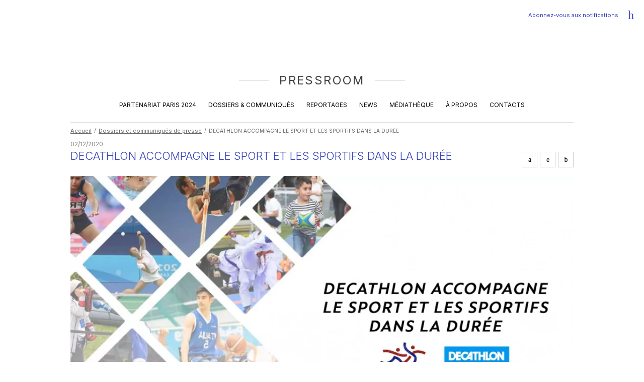

--- FILE ---
content_type: text/html; charset=utf-8
request_url: https://www.decathlon.media/fr_FR/dossiers-communiques/decathlon-accompagne-le-sport-et-les-sportifs-dans-la-duree
body_size: 8774
content:
<!DOCTYPE HTML PUBLIC "-//W3C//DTD HTML 4.01 Transitional//EN" "http://www.w3.org/TR/html4/loose.dtd">
<html xmlns="http://www.w3.org/1999/xhtml" xml:lang="fr">
<head>
		<meta property="og:title" content="DECATHLON ACCOMPAGNE LE SPORT ET LES SPORTIFS DANS LA DURÉE" />
<meta property="og:description" content="Depuis le printemps dernier la marque est devenue le premier mécène du fond de solidarité “Soutiens ton club” [...] Cet engagement se renforce le 4 décembre [...]" />
			<meta property="og:image" content="https://www.decathlon.media/shared/commons/frontend/pages/pagination/share-facebook-visuel/g_partage_fr_1_4.jpg" />
						<meta property="og:image:width" content="1200" />
						<meta property="og:image:height" content="630" />
			<meta property="og:locale" content="fr_FR" />
<meta property="og:type" content="website" />
<meta property="og:site_name" content="Decathlon Presse et Media" />
<meta property="og:url" content="https://www.decathlon.media/fr_FR/dossiers-communiques/decathlon-accompagne-le-sport-et-les-sportifs-dans-la-duree" />


 
<meta name="twitter:card" content="summary_large_image"/>
<meta name="twitter:site" content="Decathlon Presse et Media"/>
<meta name="twitter:creator" content="Decathlon Presse et Media"/>
<meta name="twitter:domain" content="www.decathlon.media"/>
<meta name="twitter:title" content="DECATHLON ACCOMPAGNE LE SPORT ET LES SPORTIFS DANS LA DURÉE"/>
<meta name="twitter:description" content="Depuis le printemps dernier la marque est devenue le premier mécène du fond de solidarité “Soutiens ton club” [...] Cet engagement se renforce le 4 décembre [...]"/>
<meta name="twitter:image" content="https://www.decathlon.media/shared/commons/frontend/pages/pagination/share-twitter-visuel/g_partage_fr_2_4.jpg"/>
<meta name="twitter:url" content="https://www.decathlon.media/fr_FR/dossiers-communiques/decathlon-accompagne-le-sport-et-les-sportifs-dans-la-duree" />


<meta http-equiv="Content-Language" content="fr"/>
<meta http-equiv="Content-Type" content="text/html; charset=utf-8"/>
<meta http-equiv="Content-Type" content="text/css; charset=utf-8"/>
<meta http-equiv="Content-Type" content="text/javascript; charset=utf-8"/>
<meta http-equiv="Pragma" content="no-cache">

<meta name="content-language" content="fr"/>
<meta name="description" content="Depuis le printemps dernier la marque est devenue le premier mécène du fond de solidarité “Soutiens ton club” [...] Cet engagement se renforce le 4 décembre [...]"/>
<meta name="keywords" content="Presse, Decathlon, Dossiers de Presse, Communiqués de Presse, Dossier de Presse, Communiqué de Presse, Actualité, Actualités, DP, CP, sport, articles, journalistes, Relations Presse Decathlon, Oxylane, innovation, sports, retail, logistique, services, Marque employeur, Produits Bleus, accessibilité sport, ouvertures magasins, Trocathlon, Vitalsport, Partenariats sportifs, économie, ministre des sports"/>
<meta name="author" content="Decathlon Presse et Media"/>
<meta name="publisher" content="Decathlon Presse et Media"/>
<meta name="robots" content="index, follow" />

<meta http-equiv="X-UA-Compatible" content="IE=edge" />

<meta name="viewport" content="width=device-width,initial-scale=1.0" />

<title>DECATHLON ACCOMPAGNE LE SPORT ET LES SPORTIFS DANS LA DURÉE</title>

<link rel="dns-prefetch" href="https://www.google-analytics.com"/>
<link rel="dns-prefetch" href="https://www.google.com"/>
<link rel="dns-prefetch" href="https://www.google.fr"/>
<link rel="dns-prefetch" href="https://fonts.googleapis.com"/>

<link rel="apple-touch-icon" href="https://www.decathlon.media/vues/commun/img/commun/favicon/apple-icon.png">
<link rel="apple-touch-icon" sizes="57x57" href="https://www.decathlon.media/vues/commun/img/commun/favicon/apple-icon-57x57.png">
<link rel="apple-touch-icon" sizes="60x60" href="https://www.decathlon.media/vues/commun/img/commun/favicon/apple-icon-60x60.png">
<link rel="apple-touch-icon" sizes="72x72" href="https://www.decathlon.media/vues/commun/img/commun/favicon/apple-icon-72x72.png">
<link rel="apple-touch-icon" sizes="76x76" href="https://www.decathlon.media/vues/commun/img/commun/favicon/apple-icon-76x76.png">
<link rel="apple-touch-icon" sizes="96x96" href="https://www.decathlon.media/vues/commun/img/commun/favicon/apple-icon-96x96.png">
<link rel="apple-touch-icon" sizes="114x114" href="https://www.decathlon.media/vues/commun/img/commun/favicon/apple-icon-114x114.png">
<link rel="apple-touch-icon" sizes="120x120" href="https://www.decathlon.media/vues/commun/img/commun/favicon/apple-icon-120x120.png">
<link rel="apple-touch-icon" sizes="144x144" href="https://www.decathlon.media/vues/commun/img/commun/favicon/apple-icon-144x144.png">
<link rel="apple-touch-icon" sizes="152x152" href="https://www.decathlon.media/vues/commun/img/commun/favicon/apple-icon-152x152.png">
<link rel="apple-touch-icon" sizes="180x180" href="https://www.decathlon.media/vues/commun/img/commun/favicon/apple-icon-180x180.png">
<link rel="icon" sizes="36x36" href="https://www.decathlon.media/vues/commun/img/commun/favicon/android-chrome-36x36.png">
<link rel="icon" sizes="48x48" href="https://www.decathlon.media/vues/commun/img/commun/favicon/android-chrome-48x48.png">
<link rel="icon" sizes="72x72" href="https://www.decathlon.media/vues/commun/img/commun/favicon/android-chrome-72x72.png">
<link rel="icon" sizes="96x96" href="https://www.decathlon.media/vues/commun/img/commun/favicon/android-chrome-96x96.png">
<link rel="icon" sizes="144x144" href="https://www.decathlon.media/vues/commun/img/commun/favicon/android-chrome-144x144.png">
<link rel="icon" sizes="192x192" href="https://www.decathlon.media/vues/commun/img/commun/favicon/android-chrome-192x192.png">
<link rel="icon" type="image/png" href="https://www.decathlon.media/vues/commun/img/commun/favicon/favicon-32x32.png" sizes="32x32">
<link rel="icon" type="image/png" href="https://www.decathlon.media/vues/commun/img/commun/favicon/favicon-194x194.png" sizes="194x194">
<link rel="icon" type="image/png" href="https://www.decathlon.media/vues/commun/img/commun/favicon/favicon-96x96.png" sizes="96x96">
<link rel="icon" type="image/png" href="https://www.decathlon.media/vues/commun/img/commun/favicon/android-chrome-192x192.png" sizes="192x192">
<link rel="icon" type="image/png" href="https://www.decathlon.media/vues/commun/img/commun/favicon/favicon-16x16.png" sizes="16x16">
<link rel="mask-icon" href="https://www.decathlon.media/vues/commun/img/commun/favicon/safari-pinned-tab.svg" color="#3643ba">
<link rel="shortcut icon" href="https://www.decathlon.media/vues/commun/img/commun/favicon/favicon.ico">
<link rel="manifest" href="https://www.decathlon.media/vues/commun/img/commun/favicon/manifest.json">
<meta name="msapplication-TileColor" content="#3643ba">
<meta name="msapplication-TileImage" content="https://www.decathlon.media/vues/commun/img/commun/favicon/ms-icon-144x144.png">
<meta name="msapplication-config" content="https://www.decathlon.media/vues/commun/img/commun/favicon/browserconfig.xml">
<meta name="theme-color" content="#3643ba">
<script type="application/ld+json">
[{"@context":"http://schema.org","@type":"Organization","name":"Decathlon Presse","url":"https://www.decathlon.media/fr_FR/","logo":"https://www.decathlon.media/app/fo-html/vues/commun/img/commun/logo-decathlon.svg","sameAs":["https://www.instagram.com/decathlon/","https://www.facebook.com/Decathlon.France","https://twitter.com/Decathlon","https://www.linkedin.com/company/decathlon"]},{"@context":"http://schema.org","@type":"WebPage","@id":"https://www.decathlon.media/fr_FR/dossiers-communiques/decathlon-accompagne-le-sport-et-les-sportifs-dans-la-duree#webpage","url":"https://www.decathlon.media/fr_FR/dossiers-communiques/decathlon-accompagne-le-sport-et-les-sportifs-dans-la-duree","name":"DECATHLON ACCOMPAGNE LE SPORT ET LES SPORTIFS DANS LA DURÉE","description":"Depuis le printemps dernier la marque est devenue le premier mécène du fond de solidarité “Soutiens ton club” [...] Cet engagement se renforce le 4 décembre [...]","keywords":"Presse, Decathlon, Dossiers de Presse, Communiqués de Presse, Dossier de Presse, Communiqué de Presse, Actualité, Actualités, DP, CP, sport, articles, journalistes, Relations Presse Decathlon, Oxylane, innovation, sports, retail, logistique, services, Marque employeur, Produits Bleus, accessibilité sport, ouvertures magasins, Trocathlon, Vitalsport, Partenariats sportifs, économie, ministre des sports","inLanguage":"fr-FR","isPartOf":{"@type":"WebSite","@id":"https://www.decathlon.media/fr_FR/#website","url":"https://www.decathlon.media/fr_FR/","name":"Decathlon Presse","description":"Decathlon Presse, Retrouvez tous nos dossiers de presse, communiqués de presse et actualités du sport, de l'innovation et des services Décathlon","inLanguage":"fr-FR"},"potentialAction":{"@type":"ReadAction","target":{"@type":"EntryPoint","urlTemplate":"https://www.decathlon.media/fr_FR/dossiers-communiques/decathlon-accompagne-le-sport-et-les-sportifs-dans-la-duree"}}},{"@context":"http://schema.org","@type":"BreadcrumbList","@id":"https://www.decathlon.media/fr_FR/dossiers-communiques/decathlon-accompagne-le-sport-et-les-sportifs-dans-la-duree#breadcrumblist","itemListElement":[{"@type":"ListItem","position":"1","item":{"@type":"Thing","@id":"https://www.decathlon.media/fr_FR/accueil#breadcrumb-item-1","url":"https://www.decathlon.media/fr_FR/accueil","name":"Accueil"}},{"@type":"ListItem","position":"2","item":{"@type":"Thing","@id":"https://www.decathlon.media/fr_FR/dossiers-communiques#breadcrumb-item-2","url":"https://www.decathlon.media/fr_FR/dossiers-communiques","name":"Dossiers et communiqués de presse"}},{"@type":"ListItem","position":"3","item":{"@type":"Thing","@id":"https://www.decathlon.media/fr_FR/dossiers-communiques/decathlon-accompagne-le-sport-et-les-sportifs-dans-la-duree#breadcrumb-item-3","url":"https://www.decathlon.media/fr_FR/dossiers-communiques/decathlon-accompagne-le-sport-et-les-sportifs-dans-la-duree","name":"DECATHLON ACCOMPAGNE LE SPORT ET LES SPORTIFS DANS LA DURÉE"}}]}]
</script>



<script type="text/javascript" language="javascript">
<!--//
var async = async || [];
//
function loadScript(url){
	var _script = document.createElement("script"),
	_head = document.getElementsByTagName("head")[0] || document.documentElement;
	_script.type = 'text/javascript'; 
	_script.async = true;
	_script.src = url;
	_head.appendChild(_script);
}
//
function loadStylesheet(url,params){
	var _css = document.createElement("link"),
	_head = document.getElementsByTagName("head")[0] || document.documentElement;
	_css.rel = 'stylesheet';
	for (var _index in params) {
		_css[params[_index].attr] = params[_index].value;
	}
	_css.href = url;
	_head.appendChild(_css);
}
//-->
</script>

<script type="text/javascript" language="javascript">
<!--//
var youTubeIframeAPIReady = false;
function onYouTubeIframeAPIReady() {
	youTubeIframeAPIReady = true;
	Global_Didomi.googleYoutubeVideo.init();
}
//
var Global_Didomi = {
	googleYoutubeVideo:{
		consentStatus:false,
		keys:{
			vendor:null,
			purposes:{}
		},
		api:{
			loaded:false,
			mustPlay:false,
			list:[]
		},
		init: function(){
			if ((!didomiReady)
				|| (typeof(jQuery) === '')
				|| (typeof(jQuery)  === 'undefined')
				|| (typeof(jQuery)  === undefined)
			) {
				return;
			}
			//
			Global_Didomi.googleYoutubeVideo.keys.vendor = Didomi.getRequiredVendorIds().find(function(row) {return row.search('youtubep') !== -1});
			//
			Global_Didomi.googleYoutubeVideo.setAllowEvents();
			//
			if (Global_Didomi.googleYoutubeVideo.keys.vendor !== undefined) {
				Didomi
					.getObservableOnUserConsentStatusForVendor(Global_Didomi.googleYoutubeVideo.keys.vendor)
					.subscribe(
						function (consentStatus) {
							Global_Didomi.googleYoutubeVideo.changeStatus(consentStatus);
						}
					)
				;
			}
			},
		setAllowEvents: function(pConsentStatus){
			//
			jQuery('.__didomi-allow-cookies-youtube')
				.off('click')
			;
			//
			if ((pConsentStatus === undefined)
				|| (pConsentStatus === false)
			) {
				jQuery('.__didomi-allow-cookies-youtube')
					.on(
						'click',
						function(){
							if (typeof Didomi !== undefined) {
					            const transaction = Didomi.openTransaction();
					            transaction.enableVendor(Global_Didomi.googleYoutubeVideo.keys.vendor);
					            transaction.commit();
							}
						}
					)
				;
			}
		},
		changeStatus: function(pConsentStatus){
			//
			if ((pConsentStatus === undefined)
				|| (pConsentStatus === false)
			) {
				jQuery('.__didomi-youtube-consent-required')
					.attr('data-didomi-youtube-consent-status','false')
				;
				/**
				 * Gestion des vidéos via iframe
				 */
				jQuery('.__didomi-youtube-consent-required iframe', jQuery(this))
					.each(
						function(){
							jQuery(this)
								.attr('data-src', jQuery(this).attr('src'))
								.removeAttr('src')
							;
						}
					)
				;
				/**
				 * Gestion des videos via API YouTube
				 */
				for (var _index=0; _index<Global_Didomi.googleYoutubeVideo.api.list.length; _index++) {
					jQuery('#' + Global_Didomi.googleYoutubeVideo.api.list[_index].id).remove();
					
				}
			} else {
				jQuery('.__didomi-youtube-consent-required')
					.attr('data-didomi-youtube-consent-status','true')
				;
				/**
				 * Gestion des vidéos via iframe
				 */
				jQuery('.__didomi-youtube-consent-required iframe')
					.each(
						function(){
							jQuery(this)
								.attr('src', jQuery(this).attr('data-src'))
								.removeAttr('data-src')
							;
						}
					)
				;
				/**
				 * Gestion des videos via API YouTube
				 */
				if (!Global_Didomi.googleYoutubeVideo.api.loaded) {
					//
					Global_Didomi.googleYoutubeVideo.api.loaded = true;
					//
					var script = document.createElement('script');
					script.src = 'https://www.youtube.com/iframe_api';
					var firstScriptTag = document.getElementsByTagName('script')[0];
					firstScriptTag.parentNode.insertBefore(script, firstScriptTag);
					//
					Global_Didomi.googleYoutubeVideo.api.mustPlay = true;
				} else {
					if (!youTubeIframeAPIReady) {
						Global_Didomi.googleYoutubeVideo.api.mustPlay = true;
					} else {
						Global_Didomi.googleYoutubeVideo.playVideos();
					}
				}
			}
			//
			Global_Didomi.googleYoutubeVideo.setAllowEvents(pConsentStatus);
			//
			Global_Didomi.googleYoutubeVideo.consentStatus = pConsentStatus;
		},
		addVideo: function(pId, pConfig){
			//
			Global_Didomi.googleYoutubeVideo.api.list
				.push(
					{
						id:pId,
						config:pConfig
					}
				)
			;
			//
			Global_Didomi.googleYoutubeVideo.api.mustPlay = true;
		},
		playVideos: function(){
			//
			Global_Didomi.googleYoutubeVideo.api.mustPlay = false;
			//
			for (var _index=0; _index<Global_Didomi.googleYoutubeVideo.api.list.length; _index++) {
				var _video = Global_Didomi.googleYoutubeVideo.api.list[_index];
				new YT.Player(_video.id, _video.config);
				delete _video;
			}
		}
	},
	aushaPodcast:{
		consentStatus:false,
		keys:{
			vendor:null,
			purposes:{
				ausha:null
			}
		},
		init: function(){
			if ((!didomiReady)
				|| (typeof(jQuery) === '')
				|| (typeof(jQuery)  === 'undefined')
				|| (typeof(jQuery)  === undefined)
			) {
				return;
			}
			//
			Global_Didomi.aushaPodcast.keys.vendor = Didomi.getRequiredVendorIds().find(function(row) {return row.search('aushadeli') !== -1});
			Global_Didomi.aushaPodcast.keys.purposes.ausha = Didomi.getRequiredPurposeIds().find(function(row) {return row.search('aushadeli') !== -1});
			//
			Global_Didomi.aushaPodcast.setAllowEvents();
			//
			if (Global_Didomi.aushaPodcast.keys.vendor !== undefined) {
				Didomi
					.getObservableOnUserConsentStatusForVendor(Global_Didomi.aushaPodcast.keys.vendor)
					.subscribe(
						function (consentStatus) {
							Global_Didomi.aushaPodcast.changeStatus(consentStatus);
						}
					)
				;
			}
			},
		setAllowEvents: function(pConsentStatus){
			//
			jQuery('.__didomi-allow-cookies-ausha')
				.off('click')
			;
			//
			if ((pConsentStatus === undefined)
				|| (pConsentStatus === false)
			) {
				jQuery('.__didomi-allow-cookies-ausha')
					.on(
						'click',
						function(){
							if (typeof Didomi !== undefined) {
					            const transaction = Didomi.openTransaction();
					            transaction.enablePurposes(Global_Didomi.aushaPodcast.keys.purposes.ausha);
					            transaction.enableVendor(Global_Didomi.aushaPodcast.keys.vendor);
					            transaction.commit();
							}
						}
					)
				;
			}
		},
		changeStatus: function(pConsentStatus){
			//
			if ((pConsentStatus === undefined)
				|| (pConsentStatus === false)
			) {
				jQuery('.__didomi-ausha-consent-required')
					.attr('data-didomi-ausha-consent-status','false')
				;
				/**
				 * Gestion des podcasts via iframe
				 */
				jQuery('iframe, script', jQuery('.__didomi-ausha-consent-required'))
					.each(
						function(){
							jQuery(this)
								.attr('data-src', jQuery(this).attr('src'))
								.removeAttr('src')
							;
						}
					)
				;
			} else {
				jQuery('.__didomi-ausha-consent-required')
					.attr('data-didomi-ausha-consent-status','true')
				;
				/**
				 * Gestion des podcasts via iframe
				 */
				jQuery('iframe, script', jQuery('.__didomi-ausha-consent-required'))
					.each(
						function(){
							jQuery(this)
								.attr('src', jQuery(this).attr('data-src'))
								.removeAttr('data-src')
							;
						}
					)
				;
			}
			//
			Global_Didomi.aushaPodcast.setAllowEvents(pConsentStatus);
			//
			Global_Didomi.aushaPodcast.consentStatus = pConsentStatus;
		}
	},
	soundcloudPodcast:{
		consentStatus:false,
		keys:{
			vendor:null,
			purposes:{
				soundcloud:null
			}
		},
		init: function(){
			if ((!didomiReady)
				|| (typeof(jQuery) === '')
				|| (typeof(jQuery)  === 'undefined')
				|| (typeof(jQuery)  === undefined)
			) {
				return;
			}
			//
			Global_Didomi.soundcloudPodcast.keys.vendor = Didomi.getRequiredVendorIds().find(function(row) {return row.search('soundcloud') !== -1});
			Global_Didomi.soundcloudPodcast.keys.purposes.soundcloud = Didomi.getRequiredPurposeIds().find(function(row) {return row.search('soundcloud') !== -1});
			//
			Global_Didomi.soundcloudPodcast.setAllowEvents();
			//
			if (Global_Didomi.soundcloudPodcast.keys.vendor !== undefined) {
				Didomi
					.getObservableOnUserConsentStatusForVendor(Global_Didomi.soundcloudPodcast.keys.vendor)
					.subscribe(
						function (consentStatus) {
							Global_Didomi.soundcloudPodcast.changeStatus(consentStatus);
						}
					)
				;
			}
			},
		setAllowEvents: function(pConsentStatus){
			//
			jQuery('.__didomi-allow-cookies-soundcloud')
				.off('click')
			;
			//
			if ((pConsentStatus === undefined)
				|| (pConsentStatus === false)
			) {
				jQuery('.__didomi-allow-cookies-soundcloud')
					.on(
						'click',
						function(){
							if (typeof Didomi !== undefined) {
					            const transaction = Didomi.openTransaction();
					            transaction.enablePurposes(Global_Didomi.soundcloudPodcast.keys.purposes.soundcloud);
					            transaction.enableVendor(Global_Didomi.soundcloudPodcast.keys.vendor);
					            transaction.commit();
							}
						}
					)
				;
			}
		},
		changeStatus: function(pConsentStatus){
			//
			if ((pConsentStatus === undefined)
				|| (pConsentStatus === false)
			) {
				jQuery('.__didomi-soundcloud-consent-required')
					.attr('data-didomi-soundcloud-consent-status','false')
				;
				/**
				 * Gestion des podcasts via iframe
				 */
				jQuery('iframe', jQuery('.__didomi-soundcloud-consent-required'))
					.each(
						function(){
							jQuery(this)
								.attr('data-src', jQuery(this).attr('src'))
								.removeAttr('src')
							;
						}
					)
				;
			} else {
				jQuery('.__didomi-soundcloud-consent-required')
					.attr('data-didomi-soundcloud-consent-status','true')
				;
				/**
				 * Gestion des podcasts via iframe
				 */
				jQuery('iframe', jQuery('.__didomi-soundcloud-consent-required'))
					.each(
						function(){
							jQuery(this)
								.attr('src', jQuery(this).attr('data-src'))
								.removeAttr('data-src')
							;
						}
					)
				;
			}
			//
			Global_Didomi.soundcloudPodcast.setAllowEvents(pConsentStatus);
			//
			Global_Didomi.soundcloudPodcast.consentStatus = pConsentStatus;
		}
	}
};
//
window.gdprAppliesGlobally=true;(function(){function a(e){if(!window.frames[e]){if(document.body&&document.body.firstChild){var t=document.body;var n=document.createElement("iframe");n.style.display="none";n.name=e;n.title=e;t.insertBefore(n,t.firstChild)}
else{setTimeout(function(){a(e)},5)}}}function e(n,r,o,c,s){function e(e,t,n,a){if(typeof n!=="function"){return}if(!window[r]){window[r]=[]}var i=false;if(s){i=s(e,t,n)}if(!i){window[r].push({command:e,parameter:t,callback:n,version:a})}}e.stub=true;function t(a){if(!window[n]||window[n].stub!==true){return}if(!a.data){return}
var i=typeof a.data==="string";var e;try{e=i?JSON.parse(a.data):a.data}catch(t){return}if(e[o]){var r=e[o];window[n](r.command,r.parameter,function(e,t){var n={};n[c]={returnValue:e,success:t,callId:r.callId};a.source.postMessage(i?JSON.stringify(n):n,"*")},r.version)}}
if(typeof window[n]!=="function"){window[n]=e;if(window.addEventListener){window.addEventListener("message",t,false)}else{window.attachEvent("onmessage",t)}}}e("__tcfapi","__tcfapiBuffer","__tcfapiCall","__tcfapiReturn");a("__tcfapiLocator");(function(e){
  var t=document.createElement("script");t.id="spcloader";t.type="text/javascript";t.async=true;t.src="https://sdk.privacy-center.org/"+e+"/loader.js?target="+document.location.hostname;t.charset="utf-8";var n=document.getElementsByTagName("script")[0];n.parentNode.insertBefore(t,n)})("929521d8-0c53-458b-9f07-852d7d00d609")})();
//
var didomiReady = false;
window.didomiOnReady = window.didomiOnReady || [function (Didomi) {
	didomiReady = true;
	Global_Didomi.googleYoutubeVideo.init();
	Global_Didomi.aushaPodcast.init();
	Global_Didomi.soundcloudPodcast.init();
}];
	//-->
</script>

<!--  Async CSS Loading -->
<script type="text/javascript" language="javascript">
<!--//
loadStylesheet('https://www.decathlon.media/shared/cache/www.decathlon.media/Html/css/ssl-Global-2933e184224cebc34d26486e05367282.css',[{attr:'media',value:'screen'}]);
//-->
</script>	
<!--  Async CSS Loading -->
<script type="text/javascript" language="javascript">
<!--//
loadStylesheet('https://www.decathlon.media/shared/cache/www.decathlon.media/Html/css/ssl-DossiersCommuniquesFiche-c7692900a98b5ed84bbe55939a0e5d76.css',[{attr:'media',value:'screen'}]);
//-->
</script>	

<link href="https://fonts.googleapis.com/css2?family=Inter:wght@100..900&display=swap" rel="stylesheet">
<script type="text/javascript" language="javascript">
<!--//
//loadStylesheet('https://fonts.googleapis.com/css?family=Red+Hat+Text:400,500,700|Poppins:700|Source+Sans+Pro|Roboto:100,300,400,700,900&display=swap');
//-->
</script>

 
<link rel="image_src" href="https://www.decathlon.media/shared/commons/frontend/pages/pagination/meta-visuel/g_partage_fr_4.jpg"/>

 
<script type="text/javascript" language="javascript">
<!--//
(function () {
	var _done = false,
	_script = document.createElement("script"),
	_head = document.getElementsByTagName("head")[0] || document.documentElement;
	_script.src = 'https://www.decathlon.media/fw/vues/commun/js/lib/jquery-3.6.4.min.js';
	_script.type = 'text/javascript'; 
	_script.async = true;
	_script.onload = _script.onreadystatechange = function() {
		if (!_done && (!this.readyState || this.readyState === "loaded" || this.readyState === "complete")) {
			_done = true;
			while(async.length) { // there is some syncing to be done
				var obj = async.shift();
				if (obj[0] =="ready") {
					jQuery(obj[1]);
				}else if (obj[0] =="load"){
					jQuery(window).load(obj[1]);
				}
			}
			async = {
				push: function(param){
					if (param[0] =="ready") {
						jQuery(param[1]);
					}else if (param[0] =="load"){
						jQuery(window).load(param[1]);
					}
				}
			};
			_script.onload = _script.onreadystatechange = null;
			if (_head && _script.parentNode) {
				_head.removeChild(_script);
			}
		}
	};
	_head.appendChild(_script);
})();
//-->
</script>

<script type="text/javascript" language="javascript">
<!--//
async.push(["ready",function (){
	loadScript('https://www.decathlon.media/fw/vues/commun/js/lib/jquery-migrate-3.3.2.min.js');
}]);
//-->
</script>
	
 
<link rel="alternate" href="https://www.decathlon.media/fr_FR/rss.xml" type="application/rss+xml" title="Decathlon Presse et Media"/>

 
<style id="antiClickjack">body{display:none !important;}</style>
<script type="text/javascript" language="javascript">
<!--//
if (self === top) {
    var antiClickjack = document.getElementById("antiClickjack");
    antiClickjack.parentNode.removeChild(antiClickjack);
} else {
    top.location = self.location;
}
//-->
</script>
		
	<!--  FONTS page en cours -->
	
	<!--  JS page en cours -->
	
	<!-- Url canonique -->
	<link rel="canonical" href="https://www.decathlon.media/fr_FR/dossiers-communiques/decathlon-accompagne-le-sport-et-les-sportifs-dans-la-duree"/>
	
	

<script type="text/javascript" language="javascript">
<!--//
(function(w,d,s,l,i){w[l]=w[l]||[];w[l].push({'gtm.start':
new Date().getTime(),event:'gtm.js'});var f=d.getElementsByTagName(s)[0],
j=d.createElement(s),dl=l!='dataLayer'?'&l='+l:'';j.async=true;j.src=
'https://www.googletagmanager.com/gtm.js?id='+i+dl;f.parentNode.insertBefore(j,f);
})(window,document,'script','dataLayer','GTM-NBGBTSC');
//-->
</script>
	

<script type="text/javascript" language="javascript">
<!--//
function fbq(pAction, pActionType){
		return false;
}
fbq('track', 'PageView');
//-->
</script>
	
	</head>
<body class="locale-fr_FR __firstload __toPreload pg-dossiers-communiques-fiche">
	<!-- Google Tag Manager (noscript) -->
<noscript><iframe src="https://www.googletagmanager.com/ns.html?id=GTM-NBGBTSC"
height="0" width="0" style="display:none;visibility:hidden"></iframe></noscript>
<!-- End Google Tag Manager (noscript) -->
	<style type="text/css">
@media screen{
body #async-cache{display:inline-block;position:fixed;left:0;top:0;height:100%;min-height:100vh;width:100%;min-width:100vw;opacity:1;z-index:100000;background-color:#fff;overflow:hidden}
body.__preloaded #async-cache{opacity:0;transition:opacity .075s ease-out;-webkit-transition:opacity .075s ease-out;-moz-transition:opacity .075s ease-out;-o-transition:opacity .075s ease-out}
/*#async-cache > div{position:relative;height:100%;width:100%;background-repeat:no-repeat;background-position:center center;background-image:url('https://www.decathlon.media/vues/commun/img/commun/loader.gif');background-color:#fff}*/
}
</style>
<div id="async-cache"><div></div></div>
<div id="loader"></div>	<div id="page">
<header class="__top __animOnScroll" data-paramsOnScroll="{}">
	<div class="content">
					
			<div class="titre __link" data-href="https://www.decathlon.media/fr_FR/" data-target="_self">
				<h1><span>Pressroom</span></h1>
			</div>
						<nav class="__top">
				<ul>
									<li class="blc-paris-2024 __hover">
						<p><a href="https://www.decathlon.media/fr_FR/paris-2024" target="_self" title="">Partenariat Paris 2024</a></p>
					</li>
										<li class="blc-dossiers-communiques active __hover">
						<p><a href="https://www.decathlon.media/fr_FR/dossiers-communiques" target="_self" title="Accéder aux dossiers et communiqués">Dossiers & communiqués</a></p>
					</li>
										<li class="blc-reportages __hover">
						<p><a href="https://www.decathlon.media/fr_FR/reportages" target="_self" title="Accéder aux reportages">Reportages</a></p>
					</li>
										<li class="blc-actualites __hover">
						<p><a href="https://www.decathlon.media/fr_FR/actualites" target="_self" title="Accéder aux actualités">News</a></p>
					</li>
										<li class="blc-phototheque __hover">
						<p><a href="https://www.decathlon.media/fr_FR/mediatheque" target="_self" title="Accéder à la médiathèque">Médiathèque</a></p>
					</li>
										<li class="blc-a-propos __hover">
						<p><a href="https://www.decathlon.media/fr_FR/a-propos" target="_self" title="Accéder à l'à propos">À propos</a></p>
					</li>
										<li class="blc-contacts __hover">
						<p><a href="https://www.decathlon.media/fr_FR/contacts" target="_self" title="Accéder aux contacts">Contacts</a></p>
					</li>
									</ul>
			</nav>
								<div class="notifications __top">
				<p class="__hover"><a href="https://www.decathlon.media/fr_FR/inscription-notifications" target="_self" title="Abonnez-vous aux notifications" class="dW_icon-bell-ring"><span>Abonnez-vous <br/>aux notifications</span></a></p>
			</div>
					<div class="burger __hover"><p></p></div>
	</div>
</header>
		<main>
			<div class="wrapper">
				<div class="breadcrumb">
	<ol>
			<li>
			<p><a href="https://www.decathlon.media/fr_FR/accueil" target="_self" title="Accueil"><span>Accueil</span></a></p>
		</li>
				<li>
			<p><a href="https://www.decathlon.media/fr_FR/dossiers-communiques" target="_self" title="Dossiers et communiqués de presse"><span>Dossiers et communiqués de presse</span></a></p>
		</li>
				<li>
			<p><span>DECATHLON ACCOMPAGNE LE SPORT ET LES SPORTIFS DANS LA DURÉE</span></p>
		</li>
			</ol>
</div>
					<div class="entete">
					<div class="date">
						<p>02/12/2020</p>
					</div>
					<div class="titre">
						<h2>DECATHLON ACCOMPAGNE LE SPORT ET LES SPORTIFS DANS LA DURÉE</h2>
					</div>
					<div class="sous-titre">
						<h3></h3>
					</div>
				</div>
				<div class="btns">
										<div class="btn btn-social">
						<p><a href="https://www.linkedin.com/shareArticle?mini=true&url=https://www.decathlon.media/fr_FR/dossiers-communiques/decathlon-accompagne-le-sport-et-les-sportifs-dans-la-duree&title=&summary=&source=" class="dW_icon-linkedin" target="_blank" title="Partager sur LinkedIn"><span>Partager sur LinkedIn</span></a></p>
					</div>
					<div class="btn btn-social">
						<p><a href="https://twitter.com/intent/tweet?text=Depuis+le+printemps+dernier+la+marque+est+devenue+le+premier+m%C3%A9c%C3%A8ne+du+fond+de+solidarit%C3%A9+%E2%80%9CSoutiens+ton+club%E2%80%9D+%5B...%5D+Cet+engagement+se+renforce+le+4+d%C3%A9cembre+%5B...%5D+https%3A%2F%2Fwww.decathlon.media%2Ffr_FR%2Fdossiers-communiques%2Fdecathlon-accompagne-le-sport-et-les-sportifs-dans-la-duree" class="dW_icon-twitter" target="_blank" title="Partager sur Twitter"><span>Partager sur Twitter</span></a></p>
					</div>
					<div class="btn btn-social">
						<p><a href="https://www.facebook.com/sharer/sharer.php?u=https://www.decathlon.media/fr_FR/dossiers-communiques/decathlon-accompagne-le-sport-et-les-sportifs-dans-la-duree" class="dW_icon-facebook" target="_blank" title="Partager sur Facebook"><span>Partager sur Facebook</span></a></p>
					</div>
				</div>
				<div class="cover">
					<div class="visuel"><img src="https://www.decathlon.media/shared/dossiers-presse/covers/g_rpvisuel_1.jpg" width="932" height="350" alt="DECATHLON ACCOMPAGNE LE SPORT ET LES SPORTIFS DANS LA DURÉE" title="DECATHLON ACCOMPAGNE LE SPORT ET LES SPORTIFS DANS LA DURÉE" /></div>
									</div>
				<div id="div_fo-html_dossiers-presse_gabarits" class="fiche">
										<div class="blc blc-texte-1"  id="blc-texte-1_497">
							<div class="b-wrapper">
																			<div class="bw-col col-1">
												<div class="lign lign-1">
													<div class="l-wrapper">
														<div class="texte"><p>Depuis le printemps dernier la marque est devenue le <strong>premier mécène du fond de solidarité “Soutiens ton club”</strong> initié par le Comité National du Sport Olympique français et la Fondation du sport français. Decathlon <strong>a participé financièrement</strong> à l’opération pour aider en urgence le monde sportif amateur.<br/><br/><strong>Cet engagement se renforce le 4 décembre</strong> : Decathlon France versera 1% de son chiffre d'affaires HT, de la journée, à la Fondation du Sport Français. Ce soutien se poursuivra également <strong>tout au long de l'année 2021</strong> à travers <strong>des actions conjointes à venir</strong>.<br/><br/>Ainsi, Decathlon réitère sa volonté d’<strong>être toujours et durablement aux côtés des clubs, associations et de leurs bénévoles</strong> engagés au quotidien dans l'éducation et le développement du sport pour tous.&nbsp;</p></div>
													</div>
												</div>
											</div>
																		</div>
						</div>
								
												<div class="blc blc-texte-1"  id="blc-texte-1_498">
							<div class="b-wrapper">
																	<div class="bw-titre">
																			<h2>CONTACTS PRESSE</h2>
																			</div>
																				<div class="bw-col col-1">
												<div class="lign lign-1">
													<div class="l-wrapper">
														<div class="texte"><p>Decathlon France : <a href="/cdn-cgi/l/email-protection#a4d4cccdc8cdd4d4c18ac0cbd1d6c7dde4c0c1c7c5d0ccc8cbca8ac7cbc9"><span class="__cf_email__" data-cfemail="e5958d8c898c959580cb818a9097869ca581808684918d898a8bcb868a88">[email&#160;protected]</span></a><br/>Fondation du Sport Français : <a href="/cdn-cgi/l/email-protection#3f5c575e4d53504b4b5a11595a4d5e5653535a7f5950515b5e4b565051125b4a124c4f504d4b12594d5e515c5e564c11594d"><span class="__cf_email__" data-cfemail="abc8c3cad9c7c4dfdfce85cdced9cac2c7c7ceebcdc4c5cfcadfc2c4c586cfde86d8dbc4d9df86cdd9cac5c8cac2d885cdd9">[email&#160;protected]</span></a></p></div>
													</div>
												</div>
											</div>
																		</div>
						</div>
								
										</div>
							</div>
		</main>
<footer>
			<div class="reseaux-sociaux __animOnScroll" data-paramsOnScroll="{}">
			<ul class="__hover">
							<li class="dW_icon-linkedin __hover-withPropagation"><a href="https://www.linkedin.com/company/decathlon" target="_blank" title="Suivez Decathlon sur LinkedIn"><span>LinkedIn</span></a></li>
								<li class="dW_icon-twitter __hover-withPropagation"><a href="https://twitter.com/Decathlon" target="_blank" title="Suivez Decathlon sur Twitter"><span>Twitter</span></a></li>
								<li class="dW_icon-facebook __hover-withPropagation"><a href="https://www.facebook.com/Decathlon.France" target="_blank" title="Suivez Decathlon sur Facebook"><span>Facebook</span></a></li>
								<li class="dW_icon-instagram __hover-withPropagation"><a href="https://www.instagram.com/decathlon/" target="_blank" title="Suivez Decathlon sur Instagram"><span>Instagram</span></a></li>
							</ul>
		</div>
				<div class="copyright __animOnScroll" data-paramsOnScroll="{}">
			<p>© 2026 Decathlon - Tous droits réservés</p>
		</div>
				<nav class="__animOnScroll" data-paramsOnScroll="{}">
			<ul>
							<li>
					<p><a href="https://www.decathlon.media/fr_FR/a-propos" target="_self" title="">L'entreprise</a></p>
				</li>
								<li>
					<p><a href="https://www.decathlon-united.media" target="_blank" title="Decathlon United Media">Decathlon United Media</a></p>
				</li>
								<li>
					<p><a href="http://www.decathlon.fr/" target="_blank" title="">Decathlon.fr</a></p>
				</li>
								<li>
					<p><a href="http://recrutement.decathlon.fr/" target="_blank" title="">Recrutement</a></p>
				</li>
								<li>
					<p><a href="https://www.decathlon.media/fr_FR/mentions-legales" target="_self" title="">Mentions légales</a></p>
				</li>
								<li>
					<p><a href="https://www.decathlon.fr/donnees-personnelles.html" target="_blank" title="">Données personnelles</a></p>
				</li>
								<li>
					<p><a href="javascript:Didomi.preferences.show()" target="_self" title="">Paramétrage des cookies</a></p>
				</li>
							</ul>
		</nav>
		</footer>
	</div>
<script data-cfasync="false" src="/cdn-cgi/scripts/5c5dd728/cloudflare-static/email-decode.min.js"></script><script type="text/javascript" language="javascript">
<!--
async.push(["ready",function (){
	jQuery(document).unbind('Page_DossiersCommuniquesFiche_JsLoader_loaded').bind('Page_DossiersCommuniquesFiche_JsLoader_loaded', function(pEvt){			
		//
		GlobalUtils.jsPageName = 'Page_DossiersCommuniquesFiche_';
		//
		jQuery(document).unbind('Page_DossiersCommuniquesFiche_JsonDatasLoader_loaded').bind('Page_DossiersCommuniquesFiche_JsonDatasLoader_loaded', function(pEvt){
			//
			Global.datas.share = {facebook:{title:'DECATHLON ACCOMPAGNE LE SPORT ET LES SPORTIFS DANS LA DURÉE',description:'Depuis le printemps dernier la marque est devenue le premier mécène du fond de solidarité “Soutiens ton club” [...] Cet engagement se renforce le 4 décembre [...]',image:'https://www.decathlon.media/shared/commons/frontend/pages/pagination/share-facebook-visuel/g_partage_fr_1_4.jpg'},twitter:{text:'Depuis le printemps dernier la marque est devenue le premier mécène du fond de solidarité “Soutiens ton club” [...] Cet engagement se renforce le 4 décembre [...]'},linkedin:{title:'DECATHLON ACCOMPAGNE LE SPORT ET LES SPORTIFS DANS LA DURÉE',description:'Depuis le printemps dernier la marque est devenue le premier mécène du fond de solidarité “Soutiens ton club” [...] Cet engagement se renforce le 4 décembre [...]',image:'https://www.decathlon.media/shared/commons/frontend/pages/pagination/share-linkedin-visuel/g_partage_fr_3_4.jpg'}};
							//
				Global.datas.preloader.imagesToLoad = [{'path': 'https://www.decathlon.media/vues/commun/img/commun/1ptrans.gif','filesize': '43'}];	
							//
			jQuery(document).unbind(
				'Page_DossiersCommuniquesFiche_Init_Finished'
			).bind(
				'Page_DossiersCommuniquesFiche_Init_Finished',
				function(pEvt) {
					//
					jQuery(document).trigger('window_bind_resize');
				}
			);
			//
			jQuery(document).trigger('Page_DossiersCommuniquesFiche_Init');
		});
		//
		jQuery(document).trigger('Page_DossiersCommuniquesFiche_JsonDatasLoader_loaded');
	});
	
	// Appel des JS de la page
	jQuery(document).unbind('Global_JsLoader_initialized').bind('Global_JsLoader_initialized', function(pEvt){
		//
		JsLoader.load(	'Page_DossiersCommuniquesFiche_JsLoader_loaded',
						['https://www.decathlon.media/shared/cache/www.decathlon.media/Html/js/ssl-DossiersCommuniquesFiche-a61d7202cc2f0cf9c86dc0ffebd60131.js'],
						true
		);
	});
}]);
//-->
</script>
<div id="popin-msg" class="__hidden">
	<div class="wrapper">
		<div class="msg">
			<p></p>
		</div>
		<div class="btn">
			<p><span class="wrapper" data-text="Fermer"><span>Fermer</span></span></p>
		</div>
	</div>
</div>
<div id="popin-podcast" class="__hidden">
	<div class="wrapper">
		<div class="iframe"></div>
		<div class="btn">
			<p><span class="wrapper" data-text="Fermer"><span>Fermer</span></span></p>
		</div>
	</div>
</div>
<div id="popin-video" class="__hidden">
	<div class="wrapper">
		<div class="iframe"></div>
		<div class="btn">
			<p><span class="wrapper" data-text="Fermer"><span>Fermer</span></span></p>
		</div>
	</div>
</div>

<div id="filter-utils" class="__hidden"></div>

<script type="text/javascript" language="javascript">
<!--
async.push(["ready",function (){
	// Initialisation du resize
	jQuery(document).unbind('window_bind_resize').bind('window_bind_resize', function(pEvt){
		//
		jQuery(window).unbind('resize').bind('resize', function(pEvt){
			//
			Global.elements.page.root.addClass('__resizing');
			//
			var _previous_trigger = GlobalUtils.responsiveTrigger;
			//
			// Selection du js "media queries"
			GlobalUtils.responsiveSupport = '';
			GlobalUtils.responsiveSize = '';
			GlobalUtils.responsiveTrigger = '';
			GlobalUtils.responsiveImgSuffixe = '';
			
			//
			jQuery(document).unbind(GlobalUtils.jsPageName + _previous_trigger + 'Clear_Finished').bind(GlobalUtils.jsPageName + _previous_trigger + 'Clear_Finished', function(pEvt){
				//
				jQuery(document).unbind(GlobalUtils.jsPageName + GlobalUtils.responsiveTrigger + 'Init_Finished').bind(GlobalUtils.jsPageName + GlobalUtils.responsiveTrigger + 'Init_Finished', function(pEvt){
					// GlobalUtils.jsPageName + GlobalUtils.responsiveTrigger + 'Resize'
					jQuery(document).trigger(GlobalUtils.jsPageName + GlobalUtils.responsiveTrigger + 'Resize');
				});
				// GlobalUtils.jsPageName + GlobalUtils.responsiveTrigger + 'Init'
				jQuery(document).trigger(GlobalUtils.jsPageName + GlobalUtils.responsiveTrigger + 'Init');
			});
			//
			if (_previous_trigger == null) {
				// GlobalUtils.jsPageName + _previous_trigger + 'Clear_Finished'
				jQuery(document).trigger(GlobalUtils.jsPageName + _previous_trigger + 'Clear_Finished');
			} else if (_previous_trigger != GlobalUtils.responsiveTrigger) {
				// GlobalUtils.jsPageName + _previous_trigger + 'Clear'
				jQuery(document).trigger(GlobalUtils.jsPageName + _previous_trigger + 'Clear');
			} else {
				// GlobalUtils.jsPageName + GlobalUtils.responsiveTrigger + 'Resize'
				jQuery(document).trigger(GlobalUtils.jsPageName + GlobalUtils.responsiveTrigger + 'Resize');
			}
			delete(_previous_trigger);
		});
		//
		jQuery(window).trigger('resize');
	});
	// Initialisation des JS Globaux
	jQuery(document).unbind('Global_JsLoader_loaded').bind('Global_JsLoader_loaded', function(pEvt){
		//
		GlobalUtils.urls = {
			site: 	'https://www.decathlon.media/',
			app: 	'https://www.decathlon.media/',
			appVue: 'https://www.decathlon.media/vues/',
			shared: 'https://www.decathlon.media/shared/',
			temp: 	'https://www.decathlon.media/shared/__tmp__/'
		};
		GlobalUtils.appSname = 'PHPSESSID';
		GlobalUtils.appSid = 'e7k544ccem3bmdi9f2ahet56qm';
		GlobalUtils.appCprefix = 'fo-html_';
		GlobalUtils.boolTrue = '1';
		GlobalUtils.boolFalse = '0';
		GlobalUtils.langue = 'fr';
		GlobalUtils.locale = 'fr_FR';
		GlobalUtils.devise = {
			iden: 1,
			symbole: '€'
		};
		GlobalUtils.playersVideo = {
			oxymotion: {
				playerId: '',
				playerKey: ''
			}
		}
		GlobalUtils.events = {
			transitionEnd:'webkitTransitionEnd oTransitionEnd mozTransitionEnd msTransitionEnd transitionend',
			animationIteration:'webkitAnimationIteration oAnimationIteration mozAnimationIteration msAnimationIteration animationiteration',
			animationEnd:'webkitAnimationEnd oAnimationEnd msAnimationEnd animationend'
		};
					GlobalUtils.bTracking = GlobalUtils.boolTrue;
					GlobalUtils.earthRadius = 6378137;
		GlobalUtils.jsPageName = null;
		GlobalUtils.responsiveSupport = null;
		GlobalUtils.responsiveSize = null;
		GlobalUtils.responsiveTrigger = null;
		GlobalUtils.responsiveImgSuffixe = null;
		GlobalUtils.actions = {loadMore: 'doAction.load.more'};
		GlobalUtils.ajaxPath = {loadMoreActualites: 'actualites'};
		//
		FilterUtils.init();
		//
		AjaxUtils.init();
		//
		Loader.init();
		//
				//
		jQuery(document).trigger('Global_JsLoader_initialized');
	});
	//
	// Appel des JS Globaux
	//
	var script = document.createElement("script");
	script.src = 'https://www.decathlon.media/fw/vues/commun/js/utils.min.js';
	script.type = 'text/javascript'; 
	script.async = true;
	script.onload = script.onreadystatechange = function() {
		JsLoader.cached = true;
		JsLoader.load('Global_JsLoader_loaded',
						['https://www.decathlon.media/shared/cache/www.decathlon.media/Html/js/ssl-Global-999f9fedebf5fd9b344551a87866a49f.js']		);
		JsLoader.cached = false;
	};
	var s = document.getElementsByTagName("script")[0];
	s.parentNode.insertBefore(script, s);
	delete s;
	delete script;
}]);
//-->
</script>
</body>
</html>

--- FILE ---
content_type: text/css
request_url: https://www.decathlon.media/shared/cache/www.decathlon.media/Html/css/ssl-Global-2933e184224cebc34d26486e05367282.css
body_size: 6854
content:
@media screen{*{outline:none;font-family:inherit}*,*:before,*:after{box-sizing:border-box}html,body{color:#000;font-family:Inter,Arial,Verdana,Helvetica,sans-serif;height:100%;margin:0;min-height:100%;-ms-overflow-style:scrollbar;padding:0;position:relative;width:100%}html{--decathlon-blue-1: #3643ba;--decathlon-blue-2: #323894}body{background-color:#fff}body,p{color:#404040;font-size:12px}div,p,dl,dt,ul,ol,li,h1,h2,h3,h4{-webkit-font-smoothing:antialiased;font-weight:normal;margin:0;padding:0}dl,ul,ol{list-style-type:none}form,form fieldset,form fieldset label,form fieldset input,form fieldset select,form fieldset textarea{margin:0;padding:0}fieldset{border:0}img{display:inline;border:none}a{cursor:pointer;text-decoration:underline;font-size:11px}a.no-link{text-decoration:none !important}a img{border:none;cursor:pointer}.clearfix{clear:both;float:none}.__hidden{display:none !important}#hidden{height:0;left:0;overflow:hidden;position:absolute;top:0;width:100%}.__resizing *,.__resizing *:after,.__resizing *:before{-webkit-transition:none !important;-moz-transition:none !important;-o-transition:none !important;transition:none !important}br{float:none;clear:both}br.nofloat{font-size:0;height:0}.txt_left{text-align:left}.txt_center{text-align:center}.txt_right{text-align:right}#media-in-use{position:absolute;top:-100%;left:-100%;visibility:hidden;display:none;z-index:-1}#filter-utils{background-color:#000;height:100%;left:0;position:fixed;top:0;width:100%;z-index:100099}#filter-utils.opaque{opacity:.25}#filter-utils-global{background-color:#000;height:100%;left:0;position:fixed;top:0;width:100%;z-index:200000}#filter-utils-global.opaque{opacity:.25}.anim-flash{margin-bottom:1px !important;padding-bottom:-1px !important;-webkit-transition:.001s all 0s linear !important;-moz-transition:.001s all 0s linear !important;-o-transition:.001s all 0s linear !important;transition:.001s all 0s linear !important}}@media screen{.__prepareAnimOnScroll.__genericAnimOnScroll{opacity:0;-moz-transform:translate3d(0,50px,0);-webkit-transform:translate3d(0,50px,0);-o-transform:translate3d(0,50px,0);-ms-transform:translate3d(0,50px,0);transform:translate3d(0,50px,0)}.__startAnimOnScroll.__genericAnimOnScroll{opacity:1;-moz-transform:translate3d(0,0,0);-webkit-transform:translate3d(0,0,0);-o-transform:translate3d(0,0,0);-ms-transform:translate3d(0,0,0);transform:translate3d(0,0,0);-webkit-transition:-webkit-transform 1.15s cubic-bezier(0.14,1,0.52,1),0.35s opacity 0s ease-in;-moz-transition:-moz-transform 1.15s cubic-bezier(0.14,1,0.52,1),0.35s opacity 0s ease-in;-o-transition:-o-transform 1.15s cubic-bezier(0.14,1,0.52,1),0.35s opacity 0s ease-in;transition:transform 1.15s cubic-bezier(0.14,1,0.52,1),0.35s opacity 0s ease-in}}
@media screen{body{position:relative;background:#fff}}@media screen{#page{position:relative;width:100%;max-width:1920px;margin:0 auto;min-height:100%}}@media screen and (max-width: 999px){#page{width:100%;overflow-x:hidden}body.__menu-burger-open,body.__filters-open{overflow:hidden;height:100vh}}@media screen{#popin-msg{position:fixed;width:300px;height:auto;top:50%;left:50%;padding:20px 10px;background:#fff;transform:translateX(-50%) translateY(-50%) translateZ(0);z-index:100102;-moz-transform:translate3d(-50%,-50%,0);-webkit-transform:translate3d(-50%,-50%,0);-o-transform:translate3d(-50%,-50%,0);-ms-transform:translate3d(-50%,-50%,0);transform:translate3d(-50%,-50%,0)}#popin-msg.no-fixed{position:absolute;top:0;-moz-transform:translate3d(-50%,0,0);-webkit-transform:translate3d(-50%,0,0);-o-transform:translate3d(-50%,0,0);-ms-transform:translate3d(-50%,0,0);transform:translate3d(-50%,0,0)}#popin-msg div.wrapper{position:relative;width:100%;height:auto;text-align:center}#popin-msg div.wrapper div.msg{margin:0 0 10px;box-sizing:content-box}#popin-msg div.wrapper div.msg p{color:#808080;font-size:12px;font-weight:400;line-height:14px}#popin-msg div.wrapper div.msg p span{color:#f00}#popin-msg div.wrapper div.btn{display:inline-block}#popin-msg div.wrapper div.btn p{line-height:16px}#popin-msg div.wrapper div.btn p span.wrapper{position:relative;cursor:pointer;display:block;line-height:16px;vertical-align:middle;text-decoration:none;background-color:var(--decathlon-blue-1);-webkit-transition:background-color .125s ease-in-out;-moz-transition:background-color .125s ease-in-out;-o-transition:background-color .125s ease-in-out;transition:background-color .125s ease-in-out}#popin-msg div.wrapper div.btn p span.wrapper span{position:relative;display:inline-block;color:#fff;font-size:12px;font-weight:700;line-height:16px;padding:10px 31px 11px;text-decoration:none;text-transform:uppercase;-webkit-transition:color .125s ease-in-out;-moz-transition:color .125s ease-in-out;-o-transition:color .125s ease-in-out;transition:color .125s ease-in-out}#popin-msg div.wrapper div.btn p span.wrapper:hover{background-color:var(--decathlon-blue-2);-webkit-transition:background-color .185s ease-in-out;-moz-transition:background-color .185s ease-in-out;-o-transition:background-color .185s ease-in-out;transition:background-color .185s ease-in-out}#popin-msg div.wrapper div.btn p span.wrapper:hover span{color:#fff;-webkit-transition:color .185s ease-in-out;-moz-transition:color .185s ease-in-out;-o-transition:color .185s ease-in-out;transition:color .185s ease-in-out}}@media screen{#popin-podcast{position:fixed;width:530px;height:auto;top:50%;left:50%;padding:20px 10px;background:#fff;transform:translateX(-50%) translateY(-50%) translateZ(0);z-index:100102}#popin-podcast{-webkit-transform:translateX(-50%) translateY(-50%) translateZ(0);-moz-transform:translateX(-50%) translateY(-50%) translateZ(0);-o-transform:translateX(-50%) translateY(-50%) translateZ(0)}#popin-podcast.no-fixed{position:absolute;top:0;transform:translateX(-50%) translateY(0) translateZ(0)}#popin-podcast.no-fixed{-webkit-transform:translateX(-50%) translateY(0) translateZ(0);-moz-transform:translateX(-50%) translateY(0) translateZ(0);-o-transform:translateX(-50%) translateY(0) translateZ(0)}#popin-podcast div.wrapper{position:relative;width:100%;height:auto;text-align:center}#popin-podcast div.wrapper div.iframe{background:transparent url(https://www.decathlon.media/vues/commun/img/commun/loader.gif) no-repeat center center;position:relative;height:220px;margin:0 0 10px;width:510px}#popin-podcast div.wrapper div.iframe iframe{position:relative;width:100%;height:100%;z-index:21}#popin-podcast div.wrapper div.iframe div.__didomi-ausha-no-consent{position:absolute;top:50%;width:100%;z-index:22;-moz-transform:translate3d(0,-50%,0);-webkit-transform:translate3d(0,-50%,0);-o-transform:translate3d(0,-50%,0);-ms-transform:translate3d(0,-50%,0);transform:translate3d(0,-50%,0);opacity:0}#popin-podcast div.wrapper div.iframe div.__didomi-ausha-no-consent p{padding:0 20px;font-weight:400;font-size:14px;line-height:18px;color:#000}#popin-podcast div.wrapper div.iframe div.__didomi-ausha-no-consent p a{position:relative}#popin-podcast div.wrapper div.iframe div.__didomi-ausha-no-consent p a > span{position:absolute;top:100%;left:50%;margin-top:5px;display:inline-block;-webkit-border-radius:4px;-moz-border-radius:4px;-o-border-radius:4px;border-radius:4px;background-color:var(--decathlon-blue-1);-webkit-transition:background-color .125s ease-in-out;-moz-transition:background-color .125s ease-in-out;-o-transition:background-color .125s ease-in-out;transition:background-color .125s ease-in-out;-moz-transform:translate3d(-50%,0,0);-webkit-transform:translate3d(-50%,0,0);-o-transform:translate3d(-50%,0,0);-ms-transform:translate3d(-50%,0,0);transform:translate3d(-50%,0,0)}#popin-podcast div.wrapper div.iframe div.__didomi-ausha-no-consent p a > span span{position:relative;display:inline-block;padding:12px 15px;font-weight:700;font-size:14px;line-height:16px;color:#fff;text-transform:uppercase;-webkit-transition:background-color .125s ease-in-out;-moz-transition:background-color .125s ease-in-out;-o-transition:background-color .125s ease-in-out;transition:background-color .125s ease-in-out;z-index:2011}#popin-podcast div.wrapper div.iframe div.__didomi-ausha-no-consent p a.__hover-out > span{background-color:var(--decathlon-blue-1)}#popin-podcast div.wrapper div.iframe div.__didomi-ausha-no-consent p a.__hover-out > span span{color:#fff}#popin-podcast div.wrapper div.iframe div.__didomi-ausha-no-consent p a.__hover-over > span{background-color:var(--decathlon-blue-2);-webkit-transition:background-color .185s ease-in-out;-moz-transition:background-color .185s ease-in-out;-o-transition:background-color .185s ease-in-out;transition:background-color .185s ease-in-out}#popin-podcast div.wrapper div.iframe div.__didomi-ausha-no-consent p a.__hover-over > span span{color:#fff;-webkit-transition:color .185s ease-in-out;-moz-transition:color .185s ease-in-out;-o-transition:color .185s ease-in-out;transition:color .185s ease-in-out}#popin-podcast div.wrapper div.iframe[data-didomi-ausha-consent-status="false"]{background-color:#fff;background-image:none}#popin-podcast div.wrapper div.iframe[data-didomi-ausha-consent-status="false"] iframe{opacity:0}#popin-podcast div.wrapper div.iframe[data-didomi-ausha-consent-status="false"] div.__didomi-ausha-no-consent{opacity:1}#popin-podcast div.wrapper div.btn{display:inline-block;min-width:115px}#popin-podcast div.wrapper div.btn p{line-height:16px}#popin-podcast div.wrapper div.btn p span.wrapper{position:relative;cursor:pointer;display:block;line-height:16px;vertical-align:middle;text-decoration:none;background-color:var(--decathlon-blue-1);-webkit-transition:background-color .125s ease-in-out;-moz-transition:background-color .125s ease-in-out;-o-transition:background-color .125s ease-in-out;transition:background-color .125s ease-in-out}#popin-podcast div.wrapper div.btn p span.wrapper span{position:relative;display:inline-block;color:#fff;font-size:12px;font-weight:700;line-height:16px;padding:10px 19px 11px;text-decoration:none;text-transform:uppercase;-webkit-transition:color .125s ease-in-out;-moz-transition:color .125s ease-in-out;-o-transition:color .125s ease-in-out;transition:color .125s ease-in-out}#popin-podcast div.wrapper div.btn p span.wrapper:hover{background-color:var(--decathlon-blue-2);-webkit-transition:background-color .185s ease-in-out;-moz-transition:background-color .185s ease-in-out;-o-transition:background-color .185s ease-in-out;transition:background-color .185s ease-in-out}#popin-podcast div.wrapper div.btn p span.wrapper:hover span{color:#fff;-webkit-transition:color .185s ease-in-out;-moz-transition:color .185s ease-in-out;-o-transition:color .185s ease-in-out;transition:color .185s ease-in-out}}@media screen and (max-width: 529px){#popin-video{box-sizing:border-box;width:100%}}@media screen{#popin-video{position:fixed;width:1300px;height:auto;top:50%;left:50%;padding:20px 10px;background:#fff;transform:translateX(-50%) translateY(-50%) translateZ(0);z-index:100102}#popin-video{-webkit-transform:translateX(-50%) translateY(-50%) translateZ(0);-moz-transform:translateX(-50%) translateY(-50%) translateZ(0);-o-transform:translateX(-50%) translateY(-50%) translateZ(0)}#popin-video.no-fixed{position:absolute;top:0;transform:translateX(-50%) translateY(0) translateZ(0)}#popin-video.no-fixed{-webkit-transform:translateX(-50%) translateY(0) translateZ(0);-moz-transform:translateX(-50%) translateY(0) translateZ(0);-o-transform:translateX(-50%) translateY(0) translateZ(0)}#popin-video div.wrapper{position:relative;width:100%;height:auto;text-align:center}#popin-video div.wrapper div.iframe{background:#000;position:relative;height:720px;margin:0 0 10px;width:1280px}#popin-video div.wrapper div.iframe iframe{position:relative;width:100%;height:100%;z-index:21}#popin-video div.wrapper div.iframe div.__didomi-youtube-no-consent{position:absolute;top:50%;width:100%;z-index:22;-moz-transform:translate3d(0,-50%,0);-webkit-transform:translate3d(0,-50%,0);-o-transform:translate3d(0,-50%,0);-ms-transform:translate3d(0,-50%,0);transform:translate3d(0,-50%,0);opacity:0}#popin-video div.wrapper div.iframe div.__didomi-youtube-no-consent p{padding:0 20px;font-weight:400;font-size:14px;line-height:18px;color:#000}#popin-video div.wrapper div.iframe div.__didomi-youtube-no-consent p a{position:relative}#popin-video div.wrapper div.iframe div.__didomi-youtube-no-consent p a > span{position:absolute;top:100%;left:50%;margin-top:5px;display:inline-block;-webkit-border-radius:4px;-moz-border-radius:4px;-o-border-radius:4px;border-radius:4px;background-color:var(--decathlon-blue-1);-webkit-transition:background-color .125s ease-in-out;-moz-transition:background-color .125s ease-in-out;-o-transition:background-color .125s ease-in-out;transition:background-color .125s ease-in-out;-moz-transform:translate3d(-50%,0,0);-webkit-transform:translate3d(-50%,0,0);-o-transform:translate3d(-50%,0,0);-ms-transform:translate3d(-50%,0,0);transform:translate3d(-50%,0,0)}#popin-video div.wrapper div.iframe div.__didomi-youtube-no-consent p a > span span{position:relative;display:inline-block;padding:12px 15px;font-weight:700;font-size:14px;line-height:16px;color:#fff;text-transform:uppercase;z-index:2011}#popin-video div.wrapper div.iframe div.__didomi-youtube-no-consent p a.__hover-out > span{background-color:var(--decathlon-blue-1)}#popin-video div.wrapper div.iframe div.__didomi-youtube-no-consent p a.__hover-out > span span{color:#fff}#popin-video div.wrapper div.iframe div.__didomi-youtube-no-consent p a.__hover-over > span{background-color:var(--decathlon-blue-2);-webkit-transition:background-color .185s ease-in-out;-moz-transition:background-color .185s ease-in-out;-o-transition:background-color .185s ease-in-out;transition:background-color .185s ease-in-out}#popin-video div.wrapper div.iframe div.__didomi-youtube-no-consent p a.__hover-over > span span{color:#fff;-webkit-transition:color .185s ease-in-out;-moz-transition:color .185s ease-in-out;-o-transition:color .185s ease-in-out;transition:color .185s ease-in-out}#popin-video div.wrapper div.iframe[data-didomi-youtube-consent-status="false"]{background-color:#fff;background-image:none}#popin-video div.wrapper div.iframe[data-didomi-youtube-consent-status="false"] iframe{opacity:0}#popin-video div.wrapper div.iframe[data-didomi-youtube-consent-status="false"] div.__didomi-youtube-no-consent{opacity:1}#popin-video div.wrapper div.btn{display:inline-block;min-width:115px}#popin-video div.wrapper div.btn p{line-height:16px}#popin-video div.wrapper div.btn p span.wrapper{position:relative;cursor:pointer;display:block;line-height:16px;vertical-align:middle;text-decoration:none;background-color:var(--decathlon-blue-1);-webkit-transition:background-color .125s ease-in-out;-moz-transition:background-color .125s ease-in-out;-o-transition:background-color .125s ease-in-out;transition:background-color .125s ease-in-out}#popin-video div.wrapper div.btn p span.wrapper span{position:relative;display:inline-block;color:#fff;font-size:12px;font-weight:700;line-height:16px;padding:10px 19px 11px;text-decoration:none;text-transform:uppercase;-webkit-transition:color .125s ease-in-out;-moz-transition:color .125s ease-in-out;-o-transition:color .125s ease-in-out;transition:color .125s ease-in-out}#popin-video div.wrapper div.btn p span.wrapper:hover{background-color:var(--decathlon-blue-2);-webkit-transition:background-color .185s ease-in-out;-moz-transition:background-color .185s ease-in-out;-o-transition:background-color .185s ease-in-out;transition:background-color .185s ease-in-out}#popin-video div.wrapper div.btn p span.wrapper:hover span{color:#fff;-webkit-transition:color .185s ease-in-out;-moz-transition:color .185s ease-in-out;-o-transition:color .185s ease-in-out;transition:color .185s ease-in-out}}@media screen and (max-width: 1299px){#popin-video{box-sizing:border-box;width:100%}#popin-video div.wrapper{position:relative;width:inherit;height:auto;text-align:center}#popin-video div.wrapper div.iframe{height:0;padding:56.25% 0 0;width:100%}#popin-video div.wrapper div.iframe iframe{left:0;position:absolute;top:0}}@media screen{#cookies{background:#fff;bottom:0;left:0;right:0;box-shadow:0 -10px 10px 0 rgba(0,0,0,0.5);box-sizing:border-box;height:auto;padding:10px;position:fixed;transition:all .25s;width:100%;z-index:9999}#cookies{-webkit-transition:all .25s;-moz-transition:all .25s;-o-transition:all .25s}#cookies.hidden{display:block;transform:translateY(100%)}#cookies.hidden{-webkit-transform:translateY(100%);-moz-transform:translateY(100%);-o-transform:translateY(100%)}#cookies div.wrapper{display:inline-block;width:100%}#cookies div.wrapper div.txt{float:left;margin:0 20px 0 0;width:50%}#cookies div.wrapper div.txt p,#cookies div.wrapper div.txt p a{color:#808080;font-size:12px;font-weight:400;line-height:16px}#cookies div.wrapper div.txt p a{text-decoration:underline}#cookies div.wrapper div.txt p a:hover{text-decoration:none}#cookies div.wrapper div.btns{float:right}#cookies div.wrapper div.btns div.btn{float:left}#cookies div.wrapper div.btns div.btn-ok{margin:0 10px 0 0}#cookies div.wrapper div.btns div.btn p{line-height:16px}#cookies div.wrapper div.btns div.btn p a,#cookies div.wrapper div.btns div.btn p span.wrapper{background:var(--decathlon-blue-1);border:1px solid var(--decathlon-blue-1);cursor:pointer;display:block;line-height:16px;position:relative;vertical-align:middle;text-align:left;text-decoration:none;overflow:hidden;transition:border-color .3s,background-color .3s}#cookies div.wrapper div.btns div.btn p a,#cookies div.wrapper div.btns div.btn p span.wrapper{-webkit-transition:border-color .3s,background-color .3s;-moz-transition:border-color .3s,background-color .3s;-o-transition:border-color .3s,background-color .3s}#cookies div.wrapper div.btns div.btn p a span,#cookies div.wrapper div.btns div.btn p a:after,#cookies div.wrapper div.btns div.btn p span.wrapper span,#cookies div.wrapper div.btns div.btn p span.wrapper:after{color:#fff;font-size:12px;font-weight:400;line-height:16px;padding:10px 19px 11px;text-decoration:none;text-transform:uppercase;transition:transform .3s,opacity .3s}#cookies div.wrapper div.btns div.btn p a span,#cookies div.wrapper div.btns div.btn p a:after,#cookies div.wrapper div.btns div.btn p span.wrapper span,#cookies div.wrapper div.btns div.btn p span.wrapper:after{-webkit-transition:transform .3s,opacity .3s;-moz-transition:transform .3s,opacity .3s;-o-transition:transform .3s,opacity .3s}#cookies div.wrapper div.btns div.btn p a span,#cookies div.wrapper div.btns div.btn p span.wrapper span{display:block}#cookies div.wrapper div.btns div.btn p a:after,#cookies div.wrapper div.btns div.btn p span.wrapper:after{box-sizing:border-box;content:attr(data-text);color:var(--decathlon-blue-1);position:absolute;top:0;left:0;opacity:0;transform:translateY(25%) translateZ(0);width:100%}#cookies div.wrapper div.btns div.btn p a:after,#cookies div.wrapper div.btns div.btn p span.wrapper:after{-webkit-transform:translateY(25%) translateZ(0);-moz-transform:translateY(25%) translateZ(0);-o-transform:translateY(25%) translateZ(0)}#cookies div.wrapper div.btns div.btn p a:hover:after span,#cookies div.wrapper div.btns div.btn p span.wrapper:hover span{opacity:0;transform:translateY(-25%) translateZ(0)}#cookies div.wrapper div.btns div.btn p a:hover:after span,#cookies div.wrapper div.btns div.btn p span.wrapper:hover span{-webkit-transform:translateY(-25%) translateZ(0);-moz-transform:translateY(-25%) translateZ(0);-o-transform:translateY(-25%) translateZ(0)}#cookies div.wrapper div.btns div.btn p a:hover:after,#cookies div.wrapper div.btns div.btn p span.wrapper:hover:after{opacity:1;transform:translateY(0) translateZ(0)}#cookies div.wrapper div.btns div.btn p a:hover:after,#cookies div.wrapper div.btns div.btn p span.wrapper:hover:after{-webkit-transform:translateY(0) translateZ(0);-moz-transform:translateY(0) translateZ(0);-o-transform:translateY(0) translateZ(0)}#cookies div.wrapper div.btns div.btn p a:hover,#cookies div.wrapper div.btns div.btn p span.wrapper:hover{background-color:#fff}}@media screen and (max-width: 999px){#cookies div.wrapper{text-align:center}#cookies div.wrapper div.txt{float:none;margin:0 0 20px 0;width:auto}#cookies div.wrapper div.btns{display:inline-block;float:none}}@media screen{body div.dW_sticker_paris_2024{background-color:#fff;z-index:10051}body div.dW_habillage_paris_2024{position:absolute;left:0;width:100%;background-position:top right;background-repeat:repeat-x;background-size:auto 100%;background-image:url(https://www.decathlon.media/vues/commun/img/commun/paris-2024/background-repeat.png);z-index:0}body div.dW_habillage_paris_2024:before,body div.dW_habillage_paris_2024:after{content:'';position:absolute;left:0;top:0;width:100%;height:100%;background-position:top right;background-size:auto 100%}body div.dW_habillage_paris_2024:before{background-repeat:no-repeat;background-image:url(https://www.decathlon.media/vues/commun/img/commun/paris-2024/background.png)}body div.dW_habillage_paris_2024:after{background-repeat:repeat-x;background-image:url(https://www.decathlon.media/vues/commun/img/commun/paris-2024/background-filter.png)}body div.dW_habillage_paris_2024[data-cle="header"]{top:0;height:540px;display:none}body div.dW_habillage_paris_2024[data-cle="footer"]{bottom:0;height:300px;-moz-transform:rotate(180deg);-webkit-transform:rotate(180deg);-o-transform:rotate(180deg);-ms-transform:rotate(180deg);transform:rotate(180deg)}body div.dW_compteur_paris_2024{position:relative;margin:50px auto 150px}body div.dW_compteur_paris_2024 div.dW_left{width:50%}body div.dW_compteur_paris_2024 div.dW_left div.dW_l-content div.dW_logos{width:100%;text-align:center}body div.dW_compteur_paris_2024 div.dW_left div.dW_l-content div.dW_logos a img{width:270px;height:80px}body div.dW_compteur_paris_2024 div.dW_left div.dW_l-content div.dW_intro{width:100%;margin-top:20px}body div.dW_compteur_paris_2024 div.dW_left div.dW_l-content div.dW_intro p{font-size:16px;line-height:20px;font-weight:400;color:#404040;text-align:center;text-transform:uppercase}body div.dW_compteur_paris_2024 div.dW_right{width:50%}body div.dW_compteur_paris_2024 div.dW_right div.dW_r-content{border:3px solid #e2e2e2 !important;padding:0;min-height:100px}body div.dW_compteur_paris_2024 div.dW_right div.dW_r-content div.dW_logos{width:100%;margin:0 auto}body div.dW_compteur_paris_2024 div.dW_right div.dW_r-content div.dW_logos img{width:100%;height:auto}body div.dW_compteur_paris_2024 div.dW_right div.dW_r-content div.dW_clock{background:#fff;background:linear-gradient(180deg,#f3f3f3 0%,#fbfbfb 50%,#e1e1e1 83%);border-top:3px solid #e2e2e2 !important;border-bottom:3px solid #e2e2e2 !important;text-align:center}body div.dW_compteur_paris_2024 div.dW_right div.dW_r-content div.dW_clock div.ligne-clock{display:inline-block;padding:0 10px;border-right:1px solid #c5c3c3;margin:10px 0}body div.dW_compteur_paris_2024 div.dW_right div.dW_r-content div.dW_clock div.ligne-clock:last-of-type{border-right:0}body div.dW_compteur_paris_2024 div.dW_right div.dW_r-content div.dW_clock div.ligne-clock div.bloc-label-value div.clock-label{font-size:14px;line-height:18px;font-weight:400;color:#7f7f7f;text-align:center;text-transform:uppercase}body div.dW_compteur_paris_2024 div.dW_right div.dW_r-content div.dW_clock div.ligne-clock div.bloc-label-value div.clock-value{font-size:20px;line-height:26px;font-weight:700;color:#404040;text-align:center;text-transform:uppercase}body div.dW_compteur_paris_2024 div.dW_right div.dW_r-content div.dW_clock-text{padding:10px 0;background:linear-gradient(180deg,#fff 19%,#e9e9e9 78%)}body div.dW_compteur_paris_2024 div.dW_right div.dW_r-content div.dW_clock-text p{font-size:14px;line-height:18px;font-weight:400;color:#7f7f7f;text-align:center;text-transform:uppercase}body.__habillageParis2024{height:auto}body.__habillageParis2024 #page header.__top div.content div.titre h1 span:before,body.__habillageParis2024 #page header.__top div.content div.titre h1 span:after{background-color:#000 !important}body.__habillageParis2024 #page header.__top div.content:after{background-color:transparent}body.__habillageParis2024 #page footer div.copyright p{color:#000}body.__habillageParis2024 #page footer nav ul li:not(:last-of-type):after{color:#000}body.__habillageParis2024 #page footer nav ul li p a{color:#000}body.__habillageParis2024 #page footer nav ul li:hover p a{color:var(--decathlon-blue-1)}body.__habillageParis2024 #page footer div.reseaux-sociaux ul li{color:#000}body:not(.__habillageParis2024) div.dW_habillage_paris_2024{display:none}}@media screen and (max-width: 999px){body.__menu-burger-open #page header.__top div.content:after{background-color:#fff !important}}@media screen and (min-width: 768px) and (max-width: 999px){body div.dW_habillage_paris_2024[data-cle="header"]{top:-100px;height:300px}body.__stickerParis2024 #page header div.content div.titre{margin-left:115px}body.__habillageParis2024 #page header div.content div.titre h1{color:#000}body.__habillageParis2024 #page main{padding-top:40px}}@media screen and (min-width: 768px){body div.dW_sticker_paris_2024{position:absolute;left:20px;top:0;padding:15px;box-shadow:0 0 6px 2px rgba(0,0,0,0.1)}body div.dW_compteur_paris_2024{width:760px;padding:0 50px}body div.dW_compteur_paris_2024 div.dW_left,body div.dW_compteur_paris_2024 div.dW_right{float:left;min-height:80px}body div.dW_compteur_paris_2024 div.dW_left div.dW_l-content{position:absolute;left:50px;top:50%;width:330px;-moz-transform:translate3d(0,-50%,0);-webkit-transform:translate3d(0,-50%,0);-o-transform:translate3d(0,-50%,0);-ms-transform:translate3d(0,-50%,0);transform:translate3d(0,-50%,0)}body div.dW_compteur_paris_2024 div.dW_right div.dW_r-content{width:calc(85% - 6px);margin:20px}body.__flashInfo div.dW_sticker_paris_2024{padding-top:51px}}@media screen and (max-width: 767px){body div.dW_sticker_paris_2024{position:relative;width:100%;padding:15px;margin:0 auto;text-align:center;border-bottom:1px solid #d9d9d9}body div.dW_sticker_paris_2024 a img{width:178px;height:55px}body div.dW_habillage_paris_2024[data-cle="header"]{height:180px}body div.dW_compteur_paris_2024{position:relative;width:100%}body div.dW_compteur_paris_2024 div.dW_left,body div.dW_compteur_paris_2024 div.dW_right{position:relative;width:100%}body div.dW_compteur_paris_2024 div.dW_left div.dW_l-content{width:100%}body div.dW_compteur_paris_2024 div.dW_right{margin-top:35px}body div.dW_compteur_paris_2024 div.dW_right div.dW_r-content{width:100%}body div.dW_compteur_paris_2024 div.dW_right div.dW_r-content div.dW_logos{max-width:480px}body.__flashInfo div.dW_habillage_paris_2024[data-cle="header"]{top:40px}body.__habillageParis2024 #page main{padding-top:40px}}@media screen and (min-width: 640px) and (max-width: 767px){body div.dW_compteur_paris_2024{padding:0 50px}body div.dW_compteur_paris_2024 div.dW_left div.dW_l-content{max-width:500px;margin:0 auto}}@media screen and (max-width: 639px){body div.dW_compteur_paris_2024{padding:0 30px}}
@font-face{font-family:decathlon-media-2019;src:url(https://www.decathlon.media/vues/commun/fonts/decathlon-media-2019.eot);src:url(https://www.decathlon.media/vues/commun/fonts/decathlon-media-2019.eot?#iefix) format("embedded-opentype"),url(https://www.decathlon.media/vues/commun/fonts/decathlon-media-2019.woff) format("woff"),url(https://www.decathlon.media/vues/commun/fonts/decathlon-media-2019.ttf) format("truetype"),url(https://www.decathlon.media/vues/commun/fonts/decathlon-media-2019.svg#decathlon-media-2019) format("svg");font-weight:normal;font-style:normal}[data-icon]:before{font-family:decathlon-media-2019 !important;content:attr(data-icon);font-style:normal !important;font-weight:normal !important;font-variant:normal !important;text-transform:none !important;speak:none;line-height:1;-webkit-font-smoothing:antialiased;-moz-osx-font-smoothing:grayscale}[class^="dW_icon-"]:before,[class*=" dW_icon-"]:before{font-family:decathlon-media-2019 !important;font-style:normal !important;font-weight:normal !important;font-variant:normal !important;text-transform:none !important;speak:none;line-height:1;-webkit-font-smoothing:antialiased;-moz-osx-font-smoothing:grayscale}.dW_icon-linkedin:before{content:"\61"}.dW_icon-facebook:before{content:"\62"}.dW_icon-instagram:before{content:"\63"}.dW_icon-twitter-bird:before{content:"\64"}.dW_icon-twitter:before{content:"\65"}.dW_icon-youtube-picto:before{content:"\66"}.dW_icon-youtube:before{content:"\67"}.dW_icon-bell-ring:before{content:"\68"}.dW_icon-check:before{content:"\69"}
@media screen{body #page header{position:relative}body #page header div.content{position:absolute;left:0;top:0;width:100%;height:100%;box-sizing:content-box}body #page header div.content:after{content:'';position:absolute;right:0;top:0;width:100%;height:100%;background-color:#fff;z-index:9001}}@media screen and (min-width: 1000px){body #page header{height:243px}body #page header div.content{z-index:9002}body #page header.__fixed div.content{position:fixed;height:43px;-webkit-box-shadow:0 5px 5px 0 rgba(0,0,0,0.1);-moz-box-shadow:0 5px 5px 0 rgba(0,0,0,0.1);-o-box-shadow:0 5px 5px 0 rgba(0,0,0,0.1);box-shadow:0 5px 5px 0 rgba(0,0,0,0.1);z-index:10082}}@media screen and (max-width: 999px){body #page header{height:3px}body #page header div.content:after{height:100vh;width:0;-webkit-transition:width .075s ease-in;-moz-transition:width .075s ease-in;-o-transition:width .075s ease-in;transition:width .075s ease-in}body.__menu-burger-open #page header div.content:after{width:90vw;-webkit-transition:width .175s ease-out;-moz-transition:width .175s ease-out;-o-transition:width .175s ease-out;transition:width .175s ease-out;z-index:9100}body.__menu-burger-open #filter-utils{z-index:9050}}@media screen{body #page header div.content div.titre{cursor:pointer}body #page header div.content div.titre h1{font-weight:400;line-height:1em;color:#404040;text-transform:uppercase}body #page header div.content div.titre h1 span{display:inline-block}body #page header div.content div.titre:after{content:'';position:absolute;background-repeat:no-repeat;background-size:contain;background-position:center center;background-image:url(https://www.decathlon.media/vues/commun/img/commun/logo-decathlon.svg);z-index:9004}}@media screen and (min-width: 1000px){body #page header.__top div.content div.titre{position:relative;margin-top:45px;padding-top:103px;cursor:pointer;z-index:9002}body #page header.__top div.content div.titre h1{font-size:24px;text-align:center}body #page header.__top div.content div.titre h1 span{position:relative}body #page header.__top div.content div.titre h1 span:before,body #page header.__top div.content div.titre h1 span:after{content:'';position:absolute;top:50%;width:70px;height:1px;background-color:#dedede;z-index:9003}body #page header.__top div.content div.titre h1 span:before{right:calc(100% + 20px)}body #page header.__top div.content div.titre h1 span:after{left:calc(100% + 20px)}body #page header.__top div.content div.titre:after{left:50%;top:0;width:400px;height:61px;background-color:transparent;background-position:center center;-moz-transform:translate3d(-50%,0,0);-webkit-transform:translate3d(-50%,0,0);-o-transform:translate3d(-50%,0,0);-ms-transform:translate3d(-50%,0,0);transform:translate3d(-50%,0,0);z-index:9003}body #page header.__top.__animOnScroll,body #page header.__top.__toAnimOnScroll,body #page header.__top.__prepareAnimOnScroll{color:transparent}body #page header.__top.__animOnScroll div.content div.titre h1,body #page header.__top.__toAnimOnScroll div.content div.titre h1,body #page header.__top.__prepareAnimOnScroll div.content div.titre h1{opacity:0;letter-spacing:0em}body #page header.__top.__animOnScroll div.content div.titre h1 span:before,body #page header.__top.__toAnimOnScroll div.content div.titre h1 span:before,body #page header.__top.__prepareAnimOnScroll div.content div.titre h1 span:before,body #page header.__top.__animOnScroll div.content div.titre h1 span:after,body #page header.__top.__toAnimOnScroll div.content div.titre h1 span:after,body #page header.__top.__prepareAnimOnScroll div.content div.titre h1 span:after{width:0}body #page header.__top.__animOnScroll div.content div.titre:after,body #page header.__top.__toAnimOnScroll div.content div.titre:after,body #page header.__top.__prepareAnimOnScroll div.content div.titre:after{width:0}body #page header.__top.__startAnimOnScroll{color:#fff;-webkit-transition:color .75s linear;-moz-transition:color .75s linear;-o-transition:color .75s linear;transition:color .75s linear}body #page header.__top.__startAnimOnScroll div.content div.titre h1{opacity:1;letter-spacing:.1em;-webkit-transition:all .575s ease-out;-moz-transition:all .575s ease-out;-o-transition:all .575s ease-out;transition:all .575s ease-out}body #page header.__top.__startAnimOnScroll div.content div.titre h1 span:before,body #page header.__top.__startAnimOnScroll div.content div.titre h1 span:after{width:60px;-webkit-transition:width .375s ease-out .375s;-moz-transition:width .375s ease-out .375s;-o-transition:width .375s ease-out .375s;transition:width .375s ease-out .375s}body #page header.__top.__startAnimOnScroll div.content div.titre:after{width:400px;-webkit-transition:width .55s ease-out;-moz-transition:width .55s ease-out;-o-transition:width .55s ease-out;transition:width .55s ease-out}body #page header.__top.__animOnScrollEnded div.content div.titre h1,body #page header.__top.__animOnScrollEnded div.content div.titre:before,body #page header.__top.__animOnScrollEnded div.content div.titre:after{-webkit-transition:none !important;-moz-transition:none !important;-o-transition:none !important;transition:none !important}body #page header.__fixed div.content div.titre{position:absolute;left:14px;top:50%;-moz-transform:translate3d(0,-50%,0);-webkit-transform:translate3d(0,-50%,0);-o-transform:translate3d(0,-50%,0);-ms-transform:translate3d(0,-50%,0);transform:translate3d(0,-50%,0);z-index:9006}body #page header.__fixed div.content div.titre h1{padding-left:132px;font-size:11px;line-height:16px;letter-spacing:.16em}body #page header.__fixed div.content div.titre:after{left:0;top:50%;width:120px;height:18px;background-position:center left;-moz-transform:translate3d(0,-50%,0);-webkit-transform:translate3d(0,-50%,0);-o-transform:translate3d(0,-50%,0);-ms-transform:translate3d(0,-50%,0);transform:translate3d(0,-50%,0)}body #page header.__fixed.__animOnScroll,body #page header.__fixed.__toAnimOnScroll,body #page header.__fixed.__prepareAnimOnScroll{color:transparent}body #page header.__fixed.__animOnScroll div.content div.titre h1,body #page header.__fixed.__toAnimOnScroll div.content div.titre h1,body #page header.__fixed.__prepareAnimOnScroll div.content div.titre h1,body #page header.__fixed.__animOnScroll div.content div.titre:after,body #page header.__fixed.__toAnimOnScroll div.content div.titre:after,body #page header.__fixed.__prepareAnimOnScroll div.content div.titre:after{opacity:0;-moz-transform:translate3d(-25px,0,0);-webkit-transform:translate3d(-25px,0,0);-o-transform:translate3d(-25px,0,0);-ms-transform:translate3d(-25px,0,0);transform:translate3d(-25px,0,0)}body #page header.__fixed.__startAnimOnScroll{color:#fff;-webkit-transition:color 1.275s linear;-moz-transition:color 1.275s linear;-o-transition:color 1.275s linear;transition:color 1.275s linear}body #page header.__fixed.__startAnimOnScroll div.content div.titre h1,body #page header.__fixed.__startAnimOnScroll div.content div.titre:after{opacity:1;-webkit-transition:-webkit-transform 1.15s cubic-bezier(0.14,1,0.52,1),0.35s opacity ease-in;-moz-transition:-moz-transform 1.15s cubic-bezier(0.14,1,0.52,1),0.35s opacity ease-in;-o-transition:-o-transform 1.15s cubic-bezier(0.14,1,0.52,1),0.35s opacity ease-in;transition:transform 1.15s cubic-bezier(0.14,1,0.52,1),0.35s opacity ease-in}body #page header.__fixed.__startAnimOnScroll div.content div.titre h1{-moz-transform:translate3d(0,0,0);-webkit-transform:translate3d(0,0,0);-o-transform:translate3d(0,0,0);-ms-transform:translate3d(0,0,0);transform:translate3d(0,0,0);-webkit-transition-delay:.125s;-moz-transition-delay:.125s;-o-transition-delay:.125s;transition-delay:.125s}body #page header.__fixed.__startAnimOnScroll div.content div.titre:after{-moz-transform:translate3d(0,-50%,0);-webkit-transform:translate3d(0,-50%,0);-o-transform:translate3d(0,-50%,0);-ms-transform:translate3d(0,-50%,0);transform:translate3d(0,-50%,0)}body #page header.__fixed.__animOnScrollEnded div.content div.titre h1,body #page header.__fixed.__animOnScrollEnded div.content div.titre:after{-webkit-transition:none !important;-moz-transition:none !important;-o-transition:none !important;transition:none !important}body #page header.__fixed.__animOnScrollEnded div.content div.titre h1 span:before,body #page header.__fixed.__animOnScrollEnded div.content div.titre h1 span:after{-webkit-transition:none !important;-moz-transition:none !important;-o-transition:none !important;transition:none !important}}@media screen and (max-width: 999px){body #page header div.content div.titre{position:absolute;left:14px;top:21px;-moz-transform:translate3d(0,-50%,0);-webkit-transform:translate3d(0,-50%,0);-o-transform:translate3d(0,-50%,0);-ms-transform:translate3d(0,-50%,0);transform:translate3d(0,-50%,0);z-index:9006}body #page header div.content div.titre h1{padding-left:132px;font-size:11px;line-height:16px;letter-spacing:.16em}body #page header div.content div.titre:after{left:0;top:50%;width:120px;height:18px;background-position:center left;-moz-transform:translate3d(0,-50%,0);-webkit-transform:translate3d(0,-50%,0);-o-transform:translate3d(0,-50%,0);-ms-transform:translate3d(0,-50%,0);transform:translate3d(0,-50%,0)}}@media screen and (max-width: 767px){body #page header div.content div.titre h1{color:#404040}}@media screen{body #page header div.content nav ul li.__hover-out p a{-webkit-transition:color .175s ease-in;-moz-transition:color .175s ease-in;-o-transition:color .175s ease-in;transition:color .175s ease-in}body #page header div.content nav ul li.__hover-out p a:after{-webkit-transition:width .175s ease-in;-moz-transition:width .175s ease-in;-o-transition:width .175s ease-in;transition:width .175s ease-in}body #page header div.content nav ul li.__hover-over p a{color:var(--decathlon-blue-1);-webkit-transition:color .25s ease-out;-moz-transition:color .25s ease-out;-o-transition:color .25s ease-out;transition:color .25s ease-out}body #page header div.content nav ul li.__hover-over p a:after{width:100%;-webkit-transition:width .25s ease-out;-moz-transition:width .25s ease-out;-o-transition:width .25s ease-out;transition:width .25s ease-out}}@media screen and (min-width: 1000px){body #page header div.content nav{position:absolute;width:100%;text-align:center;padding-top:13px;z-index:9003}body #page header div.content nav ul{display:inline-block}body #page header div.content nav ul li{position:relative;float:left}body #page header div.content nav ul li p a{position:relative;display:inline-block;color:#000;font-size:12px;font-weight:400;line-height:18px;text-transform:uppercase;text-decoration:none}body #page header div.content nav ul li p a:after{content:'';position:absolute;left:50%;width:0;height:1px;background-color:var(--decathlon-blue-1);-moz-transform:translate3d(-50%,0,0);-webkit-transform:translate3d(-50%,0,0);-o-transform:translate3d(-50%,0,0);-ms-transform:translate3d(-50%,0,0);transform:translate3d(-50%,0,0)}body #page header.__top div.content nav ul li{margin:0 12px}body #page header.__top div.content nav ul li p a:after{bottom:-2px}body #page header.__top div.content nav.__top{top:187px}body #page header.__top div.content nav.__fixed{position:fixed;top:0}body #page header.__top.__startAnimOnScroll div.content nav ul li:nth-of-type(8){-webkit-transition-delay:.525s;-moz-transition-delay:.525s;-o-transition-delay:.525s;transition-delay:.525s}body #page header.__top.__startAnimOnScroll div.content nav ul li:nth-of-type(7){-webkit-transition-delay:.475s;-moz-transition-delay:.475s;-o-transition-delay:.475s;transition-delay:.475s}body #page header.__top.__startAnimOnScroll div.content nav ul li:nth-of-type(6){-webkit-transition-delay:.425s;-moz-transition-delay:.425s;-o-transition-delay:.425s;transition-delay:.425s}body #page header.__top.__startAnimOnScroll div.content nav ul li:nth-of-type(5){-webkit-transition-delay:.375s;-moz-transition-delay:.375s;-o-transition-delay:.375s;transition-delay:.375s}body #page header.__top.__startAnimOnScroll div.content nav ul li:nth-of-type(4){-webkit-transition-delay:.325s;-moz-transition-delay:.325s;-o-transition-delay:.325s;transition-delay:.325s}body #page header.__top.__startAnimOnScroll div.content nav ul li:nth-of-type(3){-webkit-transition-delay:.275s;-moz-transition-delay:.275s;-o-transition-delay:.275s;transition-delay:.275s}body #page header.__top.__startAnimOnScroll div.content nav ul li:nth-of-type(2){-webkit-transition-delay:.225s;-moz-transition-delay:.225s;-o-transition-delay:.225s;transition-delay:.225s}body #page header.__top.__startAnimOnScroll div.content nav ul li:nth-of-type(1){-webkit-transition-delay:.175s;-moz-transition-delay:.175s;-o-transition-delay:.175s;transition-delay:.175s}body #page header.__fixed div.content nav{top:0}body #page header.__fixed div.content nav ul{margin-left:20px}body #page header.__fixed div.content nav ul li{margin:0 8px}body #page header.__fixed div.content nav ul li p a:after{bottom:0}body #page header.__fixed.__startAnimOnScroll div.content nav ul li:nth-of-type(10){-webkit-transition-delay:.625s;-moz-transition-delay:.625s;-o-transition-delay:.625s;transition-delay:.625s}body #page header.__fixed.__startAnimOnScroll div.content nav ul li:nth-of-type(9){-webkit-transition-delay:.575s;-moz-transition-delay:.575s;-o-transition-delay:.575s;transition-delay:.575s}body #page header.__fixed.__startAnimOnScroll div.content nav ul li:nth-of-type(8){-webkit-transition-delay:.525s;-moz-transition-delay:.525s;-o-transition-delay:.525s;transition-delay:.525s}body #page header.__fixed.__startAnimOnScroll div.content nav ul li:nth-of-type(7){-webkit-transition-delay:.475s;-moz-transition-delay:.475s;-o-transition-delay:.475s;transition-delay:.475s}body #page header.__fixed.__startAnimOnScroll div.content nav ul li:nth-of-type(6){-webkit-transition-delay:.425s;-moz-transition-delay:.425s;-o-transition-delay:.425s;transition-delay:.425s}body #page header.__fixed.__startAnimOnScroll div.content nav ul li:nth-of-type(5){-webkit-transition-delay:.375s;-moz-transition-delay:.375s;-o-transition-delay:.375s;transition-delay:.375s}body #page header.__fixed.__startAnimOnScroll div.content nav ul li:nth-of-type(4){-webkit-transition-delay:.325s;-moz-transition-delay:.325s;-o-transition-delay:.325s;transition-delay:.325s}body #page header.__fixed.__startAnimOnScroll div.content nav ul li:nth-of-type(3){-webkit-transition-delay:.275s;-moz-transition-delay:.275s;-o-transition-delay:.275s;transition-delay:.275s}body #page header.__fixed.__startAnimOnScroll div.content nav ul li:nth-of-type(2){-webkit-transition-delay:.225s;-moz-transition-delay:.225s;-o-transition-delay:.225s;transition-delay:.225s}body #page header.__fixed.__startAnimOnScroll div.content nav ul li:nth-of-type(1){-webkit-transition-delay:.175s;-moz-transition-delay:.175s;-o-transition-delay:.175s;transition-delay:.175s}body #page header.__animOnScroll div.content nav ul li,body #page header.__toAnimOnScroll div.content nav ul li,body #page header.__prepareAnimOnScroll div.content nav ul li{opacity:0;-moz-transform:translate3d(0,-15px,0);-webkit-transform:translate3d(0,-15px,0);-o-transform:translate3d(0,-15px,0);-ms-transform:translate3d(0,-15px,0);transform:translate3d(0,-15px,0)}body #page header.__startAnimOnScroll div.content nav ul li{opacity:1;-moz-transform:translate3d(0,0,0);-webkit-transform:translate3d(0,0,0);-o-transform:translate3d(0,0,0);-ms-transform:translate3d(0,0,0);transform:translate3d(0,0,0);-webkit-transition:-webkit-transform 1.15s cubic-bezier(0.14,1,0.52,1),0.35s opacity 0s ease-in;-moz-transition:-moz-transform 1.15s cubic-bezier(0.14,1,0.52,1),0.35s opacity 0s ease-in;-o-transition:-o-transform 1.15s cubic-bezier(0.14,1,0.52,1),0.35s opacity 0s ease-in;transition:transform 1.15s cubic-bezier(0.14,1,0.52,1),0.35s opacity 0s ease-in}}@media screen and (max-width: 999px){body #page header div.content nav{position:absolute;right:0;top:50vh;width:0;overflow:hidden;-moz-transform:translate3d(0,-50%,0);-webkit-transform:translate3d(0,-50%,0);-o-transform:translate3d(0,-50%,0);-ms-transform:translate3d(0,-50%,0);transform:translate3d(0,-50%,0);z-index:9102}body #page header div.content nav ul li{position:relative;width:100%;text-align:center}body #page header div.content nav ul li p a{position:relative;display:inline-block;width:100%;padding:10px 0;font-size:16px;line-height:18px;color:#404040;text-transform:uppercase;opacity:0;-moz-transform:translate3d(0,15px,0);-webkit-transform:translate3d(0,15px,0);-o-transform:translate3d(0,15px,0);-ms-transform:translate3d(0,15px,0);transform:translate3d(0,15px,0);text-decoration:none}body #page header div.content nav ul li:after{content:'';position:absolute;left:50%;bottom:0;width:0;height:1px;background-color:#404040;opacity:.35;-moz-transform:translate3d(-50%,0,0);-webkit-transform:translate3d(-50%,0,0);-o-transform:translate3d(-50%,0,0);-ms-transform:translate3d(-50%,0,0);transform:translate3d(-50%,0,0)}body #page header div.content nav ul li:nth-child(1):before{content:'';position:absolute;left:50%;top:0;width:0;height:1px;background-color:#404040;opacity:.35;-moz-transform:translate3d(-50%,0,0);-webkit-transform:translate3d(-50%,0,0);-o-transform:translate3d(-50%,0,0);-ms-transform:translate3d(-50%,0,0);transform:translate3d(-50%,0,0);-webkit-transition:.125s width ease-out;-moz-transition:.125s width ease-out;-o-transition:.125s width ease-out;transition:.125s width ease-out}body.__flashInfo #page header div.content nav{top:calc(50vh - 36px)}body.__stickerParis2024 #page header div.content nav{top:calc(50vh - 86px)}body.__flashInfo.__stickerParis2024 #page header div.content nav{top:calc(50vh - 122px)}body.__menu-burger-open #page header div.content nav{width:90vw;padding:0 35px}body.__menu-burger-open #page header div.content nav ul{width:100%}body.__menu-burger-open #page header div.content nav ul li p a{opacity:1;-moz-transform:translate3d(0,0,0);-webkit-transform:translate3d(0,0,0);-o-transform:translate3d(0,0,0);-ms-transform:translate3d(0,0,0);transform:translate3d(0,0,0);-webkit-transition:-webkit-transform .35s ease-out,opacity .25s ease-out;-moz-transition:-moz-transform .35s ease-out,opacity .25s ease-out;-o-transition:-o-transform .35s ease-out,opacity .25s ease-out;transition:transform .35s ease-out,opacity .25s ease-out}body.__menu-burger-open #page header div.content nav ul li:after{width:100%;-webkit-transition:.25s width ease-out;-moz-transition:.25s width ease-out;-o-transition:.25s width ease-out;transition:.25s width ease-out}body.__menu-burger-open #page header div.content nav ul li:nth-of-type(1) p a{-webkit-transition-delay:.325s;-moz-transition-delay:.325s;-o-transition-delay:.325s;transition-delay:.325s}body.__menu-burger-open #page header div.content nav ul li:nth-of-type(1):after{-webkit-transition-delay:.4s;-moz-transition-delay:.4s;-o-transition-delay:.4s;transition-delay:.4s}body.__menu-burger-open #page header div.content nav ul li:nth-of-type(1):before{width:100%;-webkit-transition:.25s width ease-out;-moz-transition:.25s width ease-out;-o-transition:.25s width ease-out;transition:.25s width ease-out;-webkit-transition-delay:.25s;-moz-transition-delay:.25s;-o-transition-delay:.25s;transition-delay:.25s}body.__menu-burger-open #page header div.content nav ul li:nth-of-type(2) p a{-webkit-transition-delay:.45s;-moz-transition-delay:.45s;-o-transition-delay:.45s;transition-delay:.45s}body.__menu-burger-open #page header div.content nav ul li:nth-of-type(2):after{-webkit-transition-delay:.525s;-moz-transition-delay:.525s;-o-transition-delay:.525s;transition-delay:.525s}body.__menu-burger-open #page header div.content nav ul li:nth-of-type(3) p a{-webkit-transition-delay:.625s;-moz-transition-delay:.625s;-o-transition-delay:.625s;transition-delay:.625s}body.__menu-burger-open #page header div.content nav ul li:nth-of-type(3):after{-webkit-transition-delay:.7s;-moz-transition-delay:.7s;-o-transition-delay:.7s;transition-delay:.7s}body.__menu-burger-open #page header div.content nav ul li:nth-of-type(4) p a{-webkit-transition-delay:.8s;-moz-transition-delay:.8s;-o-transition-delay:.8s;transition-delay:.8s}body.__menu-burger-open #page header div.content nav ul li:nth-of-type(4):after{-webkit-transition-delay:.875s;-moz-transition-delay:.875s;-o-transition-delay:.875s;transition-delay:.875s}body.__menu-burger-open #page header div.content nav ul li:nth-of-type(5) p a{-webkit-transition-delay:.975s;-moz-transition-delay:.975s;-o-transition-delay:.975s;transition-delay:.975s}body.__menu-burger-open #page header div.content nav ul li:nth-of-type(5):after{-webkit-transition-delay:1.05s;-moz-transition-delay:1.05s;-o-transition-delay:1.05s;transition-delay:1.05s}body.__menu-burger-open #page header div.content nav ul li:nth-of-type(6) p a{-webkit-transition-delay:1.15s;-moz-transition-delay:1.15s;-o-transition-delay:1.15s;transition-delay:1.15s}body.__menu-burger-open #page header div.content nav ul li:nth-of-type(6):after{-webkit-transition-delay:1.225s;-moz-transition-delay:1.225s;-o-transition-delay:1.225s;transition-delay:1.225s}body.__menu-burger-open #page header div.content nav ul li:nth-of-type(7) p a{-webkit-transition-delay:1.325s;-moz-transition-delay:1.325s;-o-transition-delay:1.325s;transition-delay:1.325s}body.__menu-burger-open #page header div.content nav ul li:nth-of-type(7):after{-webkit-transition-delay:1.4s;-moz-transition-delay:1.4s;-o-transition-delay:1.4s;transition-delay:1.4s}}@media screen{body #page header div.content div.notifications{position:absolute;right:0;z-index:9004}body #page header div.content div.notifications p{text-align:right}body #page header div.content div.notifications p a{position:relative;display:inline-block;color:var(--decathlon-blue-1);text-decoration:none;padding:4px 0 4px 0;z-index:9005}body #page header div.content div.notifications p a:before{position:absolute;top:50%;right:0;font-size:24px;color:inherit;-moz-transform:translate3d(0,-50%,0);-webkit-transform:translate3d(0,-50%,0);-o-transform:translate3d(0,-50%,0);-ms-transform:translate3d(0,-50%,0);transform:translate3d(0,-50%,0);z-index:9004}body #page header div.content div.notifications p.__hover-out a{color:var(--decathlon-blue-1)}body #page header div.content div.notifications p.__hover-over a{color:#000}}@media screen and (min-width: 1000px){body #page header div.content div.notifications{right:10px;top:50%;-moz-transform:translate3d(0,-50%,0);-webkit-transform:translate3d(0,-50%,0);-o-transform:translate3d(0,-50%,0);-ms-transform:translate3d(0,-50%,0);transform:translate3d(0,-50%,0);-webkit-transition:right .125s ease-in;-moz-transition:right .125s ease-in;-o-transition:right .125s ease-in;transition:right .125s ease-in}body #page header div.content div.notifications p{-webkit-transition:opacity .125s ease-in;-moz-transition:opacity .125s ease-in;-o-transition:opacity .125s ease-in;transition:opacity .125s ease-in}body #page header div.content div.notifications p a{padding-right:31px}body #page header div.content div.notifications p br{display:none}body #page header.__top div.content div.notifications.__top{top:30px;right:20px}body #page header.__top div.content div.notifications.__fixed{position:fixed;top:19px;right:20px}body #page header.__animOnScroll div.content div.notifications,body #page header.__toAnimOnScroll div.content div.notifications,body #page header.__prepareAnimOnScroll div.content div.notifications{opacity:0;-moz-transform:translate3d(35px,-50%,0);-webkit-transform:translate3d(35px,-50%,0);-o-transform:translate3d(35px,-50%,0);-ms-transform:translate3d(35px,-50%,0);transform:translate3d(35px,-50%,0)}body #page header.__animOnScroll div.content div.notifications p a,body #page header.__toAnimOnScroll div.content div.notifications p a,body #page header.__prepareAnimOnScroll div.content div.notifications p a{-moz-transform:translate3d(25px,0,0);-webkit-transform:translate3d(25px,0,0);-o-transform:translate3d(25px,0,0);-ms-transform:translate3d(25px,0,0);transform:translate3d(25px,0,0)}body #page header.__startAnimOnScroll div.content div.notifications{opacity:1;-moz-transform:translate3d(0,-50%,0);-webkit-transform:translate3d(0,-50%,0);-o-transform:translate3d(0,-50%,0);-ms-transform:translate3d(0,-50%,0);transform:translate3d(0,-50%,0);-webkit-transition:-webkit-transform 1.15s cubic-bezier(0.14,1,0.52,1),0.35s opacity 0s ease-in;-moz-transition:-moz-transform 1.15s cubic-bezier(0.14,1,0.52,1),0.35s opacity 0s ease-in;-o-transition:-o-transform 1.15s cubic-bezier(0.14,1,0.52,1),0.35s opacity 0s ease-in;transition:transform 1.15s cubic-bezier(0.14,1,0.52,1),0.35s opacity 0s ease-in}body #page header.__startAnimOnScroll div.content div.notifications p a{-moz-transform:translate3d(0,0,0);-webkit-transform:translate3d(0,0,0);-o-transform:translate3d(0,0,0);-ms-transform:translate3d(0,0,0);transform:translate3d(0,0,0);-webkit-transition:-webkit-transform 1.15s cubic-bezier(0.14,1,0.52,1);-moz-transition:-moz-transform 1.15s cubic-bezier(0.14,1,0.52,1);-o-transition:-o-transform 1.15s cubic-bezier(0.14,1,0.52,1);transition:transform 1.15s cubic-bezier(0.14,1,0.52,1)}}@media screen and (max-width: 999px){body #page header div.content div.notifications{top:8px;right:52px;-webkit-transition:all .125s ease-out;-moz-transition:all .125s ease-out;-o-transition:all .125s ease-out;transition:all .125s ease-out}body #page header div.content div.notifications p{display:inline-block}body #page header div.content div.notifications p a{position:relative;display:inline-block;width:24px;height:24px}body #page header div.content div.notifications p a span{display:none}body.__menu-burger-open #page header div.notifications{opacity:0;-webkit-transition:opacity .125s ease-out;-moz-transition:opacity .125s ease-out;-o-transition:opacity .125s ease-out;transition:opacity .125s ease-out}}@media screen and (min-width: 1000px){body #page header div.content div.burger{display:none}}@media screen and (max-width: 999px){body #page header div.content div.burger{position:absolute;width:21px;height:21px;top:20px;right:20px;display:block;cursor:pointer;z-index:9010;-moz-transform:translate3d(0,-50%,0);-webkit-transform:translate3d(0,-50%,0);-o-transform:translate3d(0,-50%,0);-ms-transform:translate3d(0,-50%,0);transform:translate3d(0,-50%,0)}body #page header div.content div.burger p{position:relative;width:17px;height:3px;margin:9px 2px;background-color:#404040}body #page header div.content div.burger p:before,body #page header div.content div.burger p:after{content:'';position:absolute;width:17px;height:3px;left:0;background-color:#404040;-moz-transform:rotate(0deg);-webkit-transform:rotate(0deg);-o-transform:rotate(0deg);-ms-transform:rotate(0deg);transform:rotate(0deg);-moz-transform-origin:0 50% 50%;-webkit-transform-origin:0 50% 50%;-o-transform-origin:0 50% 50%;-ms-transform-origin:0 50% 50%;transform-origin:0 50% 50%;-webkit-transition:-webkit-transform .25s ease;-moz-transition:-moz-transform .25s ease;-o-transition:-o-transform .25s ease;transition:transform .25s ease}body #page header div.content div.burger p:before{top:-7px}body #page header div.content div.burger p:after{bottom:-7px}body #page header div.content div.burger.__hover-over p{background-color:var(--decathlon-blue-1)}body #page header div.content div.burger.__hover-over p:before,body #page header div.content div.burger.__hover-over p:after{background-color:var(--decathlon-blue-1)}body.__menu-burger-open #page header div.content div.burger{z-index:9110}body.__menu-burger-open #page header div.content div.burger p{background:transparent}body.__menu-burger-open #page header div.content div.burger p:after{bottom:0;-moz-transform:rotate(-45deg);-webkit-transform:rotate(-45deg);-o-transform:rotate(-45deg);-ms-transform:rotate(-45deg);transform:rotate(-45deg);-webkit-transition:-webkit-transform .125s .125s ease-in-out,0.125s bottom 0s ease-in-out,0.125s background 0s ease-in-out;-moz-transition:-moz-transform .125s .125s ease-in-out,0.125s bottom 0s ease-in-out,0.125s background 0s ease-in-out;-o-transition:-o-transform .125s .125s ease-in-out,0.125s bottom 0s ease-in-out,0.125s background 0s ease-in-out;transition:transform .125s .125s ease-in-out,0.125s bottom 0s ease-in-out,0.125s background 0s ease-in-out}body.__menu-burger-open #page header div.content div.burger p:before{top:0;-moz-transform:rotate(45deg);-webkit-transform:rotate(45deg);-o-transform:rotate(45deg);-ms-transform:rotate(45deg);transform:rotate(45deg);-webkit-transition:-webkit-transform .125s .125s ease-in-out,0.125s top 0s ease-in-out,0.125s background 0s ease-in-out;-moz-transition:-moz-transform .125s .125s ease-in-out,0.125s top 0s ease-in-out,0.125s background 0s ease-in-out;-o-transition:-o-transform .125s .125s ease-in-out,0.125s top 0s ease-in-out,0.125s background 0s ease-in-out;transition:transform .125s .125s ease-in-out,0.125s top 0s ease-in-out,0.125s background 0s ease-in-out}}
@media screen{#page footer{clear:left;width:100%}#page footer div.copyright{position:relative;width:100%;margin-top:17px;text-align:center}#page footer div.copyright p{position:relative;color:#808080;font-size:11px;font-weight:400;line-height:14px}#page footer div.copyright.__animOnScroll,#page footer div.copyright.__toAnimOnScroll,#page footer div.copyright.__prepareAnimOnScroll{color:transparent}#page footer div.copyright.__animOnScroll p,#page footer div.copyright.__toAnimOnScroll p,#page footer div.copyright.__prepareAnimOnScroll p{opacity:0;-moz-transform:translate3d(0,25px,0);-webkit-transform:translate3d(0,25px,0);-o-transform:translate3d(0,25px,0);-ms-transform:translate3d(0,25px,0);transform:translate3d(0,25px,0)}#page footer div.copyright.__startAnimOnScroll{color:#fff;-webkit-transition:color 1.525s linear;-moz-transition:color 1.525s linear;-o-transition:color 1.525s linear;transition:color 1.525s linear}#page footer div.copyright.__startAnimOnScroll p{opacity:1;-moz-transform:translate3d(0,0,0);-webkit-transform:translate3d(0,0,0);-o-transform:translate3d(0,0,0);-ms-transform:translate3d(0,0,0);transform:translate3d(0,0,0);-webkit-transition:-webkit-transform .85s cubic-bezier(0.14,1,0.52,1),opacity .25s ease-out;-moz-transition:-moz-transform .85s cubic-bezier(0.14,1,0.52,1),opacity .25s ease-out;-o-transition:-o-transform .85s cubic-bezier(0.14,1,0.52,1),opacity .25s ease-out;transition:transform .85s cubic-bezier(0.14,1,0.52,1),opacity .25s ease-out}#page footer div.copyright.__startAnimOnScroll p:nth-of-type(5){-webkit-transition-delay:.375s;-moz-transition-delay:.375s;-o-transition-delay:.375s;transition-delay:.375s}#page footer div.copyright.__startAnimOnScroll p:nth-of-type(4){-webkit-transition-delay:.3s;-moz-transition-delay:.3s;-o-transition-delay:.3s;transition-delay:.3s}#page footer div.copyright.__startAnimOnScroll p:nth-of-type(3){-webkit-transition-delay:.225s;-moz-transition-delay:.225s;-o-transition-delay:.225s;transition-delay:.225s}#page footer div.copyright.__startAnimOnScroll p:nth-of-type(2){-webkit-transition-delay:.15s;-moz-transition-delay:.15s;-o-transition-delay:.15s;transition-delay:.15s}#page footer div.copyright.__startAnimOnScroll p:nth-of-type(1){-webkit-transition-delay:.075s;-moz-transition-delay:.075s;-o-transition-delay:.075s;transition-delay:.075s}#page footer nav{position:relative;width:100%;margin-top:7px;text-align:center}#page footer nav ul{display:inline-block;text-align:center}#page footer nav ul li{display:inline-block;margin:0 8px 0 7px;position:relative}#page footer nav ul li:not(:last-of-type):after{color:#808080;content:'|';font-size:11px;font-weight:400;line-height:14px;right:-8px;position:absolute;top:50%;-moz-transform:translateY(-50%);-webkit-transform:translateY(-50%);-o-transform:translateY(-50%);-ms-transform:translateY(-50%);transform:translateY(-50%)}#page footer nav ul li:first-of-type{margin:0 8px 0 0}#page footer nav ul li:last-of-type{margin:0 0 0 7px}#page footer nav ul li p a{color:#808080;font-size:11px;font-weight:400;line-height:14px;text-decoration:none}#page footer nav ul li:hover p a{color:var(--decathlon-blue-1)}#page footer nav.__animOnScroll,#page footer nav.__toAnimOnScroll,#page footer nav.__prepareAnimOnScroll{color:transparent}#page footer nav.__animOnScroll ul li,#page footer nav.__toAnimOnScroll ul li,#page footer nav.__prepareAnimOnScroll ul li{opacity:0;-moz-transform:translate3d(0,25px,0);-webkit-transform:translate3d(0,25px,0);-o-transform:translate3d(0,25px,0);-ms-transform:translate3d(0,25px,0);transform:translate3d(0,25px,0)}#page footer nav.__startAnimOnScroll{color:#fff;-webkit-transition:color 1.525s linear;-moz-transition:color 1.525s linear;-o-transition:color 1.525s linear;transition:color 1.525s linear}#page footer nav.__startAnimOnScroll ul li{opacity:1;-moz-transform:translate3d(0,0,0);-webkit-transform:translate3d(0,0,0);-o-transform:translate3d(0,0,0);-ms-transform:translate3d(0,0,0);transform:translate3d(0,0,0);-webkit-transition:-webkit-transform .85s cubic-bezier(0.14,1,0.52,1),opacity .25s ease-out;-moz-transition:-moz-transform .85s cubic-bezier(0.14,1,0.52,1),opacity .25s ease-out;-o-transition:-o-transform .85s cubic-bezier(0.14,1,0.52,1),opacity .25s ease-out;transition:transform .85s cubic-bezier(0.14,1,0.52,1),opacity .25s ease-out}#page footer nav.__startAnimOnScroll ul li:nth-of-type(10){-webkit-transition-delay:.75s;-moz-transition-delay:.75s;-o-transition-delay:.75s;transition-delay:.75s}#page footer nav.__startAnimOnScroll ul li:nth-of-type(9){-webkit-transition-delay:.675s;-moz-transition-delay:.675s;-o-transition-delay:.675s;transition-delay:.675s}#page footer nav.__startAnimOnScroll ul li:nth-of-type(8){-webkit-transition-delay:.6s;-moz-transition-delay:.6s;-o-transition-delay:.6s;transition-delay:.6s}#page footer nav.__startAnimOnScroll ul li:nth-of-type(7){-webkit-transition-delay:.525s;-moz-transition-delay:.525s;-o-transition-delay:.525s;transition-delay:.525s}#page footer nav.__startAnimOnScroll ul li:nth-of-type(6){-webkit-transition-delay:.45s;-moz-transition-delay:.45s;-o-transition-delay:.45s;transition-delay:.45s}#page footer nav.__startAnimOnScroll ul li:nth-of-type(5){-webkit-transition-delay:.375s;-moz-transition-delay:.375s;-o-transition-delay:.375s;transition-delay:.375s}#page footer nav.__startAnimOnScroll ul li:nth-of-type(4){-webkit-transition-delay:.3s;-moz-transition-delay:.3s;-o-transition-delay:.3s;transition-delay:.3s}#page footer nav.__startAnimOnScroll ul li:nth-of-type(3){-webkit-transition-delay:.225s;-moz-transition-delay:.225s;-o-transition-delay:.225s;transition-delay:.225s}#page footer nav.__startAnimOnScroll ul li:nth-of-type(2){-webkit-transition-delay:.15s;-moz-transition-delay:.15s;-o-transition-delay:.15s;transition-delay:.15s}#page footer nav.__startAnimOnScroll ul li:nth-of-type(1){-webkit-transition-delay:.075s;-moz-transition-delay:.075s;-o-transition-delay:.075s;transition-delay:.075s}#page footer div.reseaux-sociaux{position:relative;width:100%;text-align:center}#page footer div.reseaux-sociaux ul{display:inline-block;text-align:center}#page footer div.reseaux-sociaux ul li{display:inline-block;position:relative;color:#404040;font-size:16px;margin:0 4px}#page footer div.reseaux-sociaux ul li a{position:absolute;left:0;top:0;display:inline-block;width:100%;height:100%}#page footer div.reseaux-sociaux ul li a span{display:none}#page footer div.reseaux-sociaux ul li.dW_icon-twitter{padding-top:2px}#page footer div.reseaux-sociaux.__animOnScroll,#page footer div.reseaux-sociaux.__toAnimOnScroll,#page footer div.reseaux-sociaux.__prepareAnimOnScroll{color:transparent}#page footer div.reseaux-sociaux.__animOnScroll ul li,#page footer div.reseaux-sociaux.__toAnimOnScroll ul li,#page footer div.reseaux-sociaux.__prepareAnimOnScroll ul li{opacity:0;-moz-transform:translate3d(100%,0,0);-webkit-transform:translate3d(100%,0,0);-o-transform:translate3d(100%,0,0);-ms-transform:translate3d(100%,0,0);transform:translate3d(100%,0,0)}#page footer div.reseaux-sociaux.__startAnimOnScroll{color:#fff;-webkit-transition:color 1.525s linear;-moz-transition:color 1.525s linear;-o-transition:color 1.525s linear;transition:color 1.525s linear}#page footer div.reseaux-sociaux.__startAnimOnScroll ul li{opacity:1;-moz-transform:translate3d(0,0,0);-webkit-transform:translate3d(0,0,0);-o-transform:translate3d(0,0,0);-ms-transform:translate3d(0,0,0);transform:translate3d(0,0,0);-webkit-transition:-webkit-transform 1.15s cubic-bezier(0.14,1,0.52,1),opacity .25s ease-out;-moz-transition:-moz-transform 1.15s cubic-bezier(0.14,1,0.52,1),opacity .25s ease-out;-o-transition:-o-transform 1.15s cubic-bezier(0.14,1,0.52,1),opacity .25s ease-out;transition:transform 1.15s cubic-bezier(0.14,1,0.52,1),opacity .25s ease-out}#page footer div.reseaux-sociaux.__startAnimOnScroll ul li:nth-of-type(5){-webkit-transition-delay:.375s;-moz-transition-delay:.375s;-o-transition-delay:.375s;transition-delay:.375s}#page footer div.reseaux-sociaux.__startAnimOnScroll ul li:nth-of-type(4){-webkit-transition-delay:.3s;-moz-transition-delay:.3s;-o-transition-delay:.3s;transition-delay:.3s}#page footer div.reseaux-sociaux.__startAnimOnScroll ul li:nth-of-type(3){-webkit-transition-delay:.225s;-moz-transition-delay:.225s;-o-transition-delay:.225s;transition-delay:.225s}#page footer div.reseaux-sociaux.__startAnimOnScroll ul li:nth-of-type(2){-webkit-transition-delay:.15s;-moz-transition-delay:.15s;-o-transition-delay:.15s;transition-delay:.15s}#page footer div.reseaux-sociaux.__startAnimOnScroll ul li:nth-of-type(1){-webkit-transition-delay:.075s;-moz-transition-delay:.075s;-o-transition-delay:.075s;transition-delay:.075s}#page footer div.reseaux-sociaux.__animOnScrollEnded ul.__hover-out li.__hover-out{opacity:1;-webkit-transition:opacity .0625s ease-in;-moz-transition:opacity .0625s ease-in;-o-transition:opacity .0625s ease-in;transition:opacity .0625s ease-in;-webkit-transition-delay:0s;-moz-transition-delay:0s;-o-transition-delay:0s;transition-delay:0s}#page footer div.reseaux-sociaux.__animOnScrollEnded ul.__hover-over li.__hover-out{opacity:.5;-webkit-transition:opacity .125s ease-out;-moz-transition:opacity .125s ease-out;-o-transition:opacity .125s ease-out;transition:opacity .125s ease-out;-webkit-transition-delay:0s;-moz-transition-delay:0s;-o-transition-delay:0s;transition-delay:0s}}@media screen and (min-width: 1000px){#page footer{padding:45px 30px}}@media screen and (max-width: 999px){#page footer{padding:30px 20px}}

--- FILE ---
content_type: text/css
request_url: https://www.decathlon.media/shared/cache/www.decathlon.media/Html/css/ssl-DossiersCommuniquesFiche-c7692900a98b5ed84bbe55939a0e5d76.css
body_size: 6171
content:
@media screen and (max-width:999px){#page{width:100%}body.__menu-burger-open{overflow:hidden;height:100vh}}@media screen{#page main{margin:0 auto;width:1000px}}@media screen and (max-width:999px){#page main{margin:0;padding:40px 20px 0;width:100%}}
@media screen{#page main div.wrapper{display:inline-block;border-top:1px solid #dedede;padding-top:10px;width:100%}#page main div.wrapper div.breadcrumb{margin:0 0 13px}#page main div.wrapper div.breadcrumb ol{display:inline-block}#page main div.wrapper div.breadcrumb ol li{float:left;margin:0 14px 0 0;position:relative}#page main div.wrapper div.breadcrumb ol li p{color:rgba(0,0,0,0.6);font-size:10px;font-weight:400;line-height:12px}#page main div.wrapper div.breadcrumb ol li p a,#page main div.wrapper div.breadcrumb ol li p span{color:inherit;display:block}#page main div.wrapper div.breadcrumb ol li p:hover{text-decoration:none}#page main div.wrapper div.breadcrumb ol li:last-of-type{margin-right:0}#page main div.wrapper div.breadcrumb ol li:not(:last-of-type):after{color:rgba(0,0,0,0.6);content:'/';font-size:10px;font-weight:400;right:-9px;position:absolute;top:50%;-moz-transform:translate3d(0,-50%,0);-webkit-transform:translate3d(0,-50%,0);-o-transform:translate3d(0,-50%,0);-ms-transform:translate3d(0,-50%,0);transform:translate3d(0,-50%,0)}}#page main div.wrapper div.entete{clear:left;float:left;margin:0 0 17px}#page main div.wrapper div.entete div.date{margin:0 0 3px}#page main div.wrapper div.entete div.date p{color:#808080;font-size:12px;font-weight:400;line-height:15px}#page main div.wrapper div.entete div.titre h2{color:var(--decathlon-blue-1);font-size:22px;font-weight:300;line-height:26px;text-transform:uppercase}#page main div.wrapper div.entete div.sous-titre h3{color:var(--decathlon-blue-1);font-size:12px;font-weight:400;text-transform:uppercase}#page main div.wrapper div.btns{float:right;margin:23px 0 17px}#page main div.wrapper div.btns div.btn{float:left;position:relative}#page main div.wrapper div.btns div.btn-telechargement{margin:0 5px}#page main div.wrapper div.btns div.btn-telechargement:first-of-type{margin-left:0}#page main div.wrapper div.btns div.btn-social{margin:0 0 0 5px}#page main div.wrapper div.btns div.btn:before{pointer-events:none;background:transparent no-repeat;content:'';left:50%;position:absolute;top:50%;transform:translateX(-50%) translateY(-50%);z-index:10}#page main div.wrapper div.btns div.btn:before{-webkit-transform:translateX(-50%) translateY(-50%);-moz-transform:translateX(-50%) translateY(-50%);-o-transform:translateX(-50%) translateY(-50%)}#page main div.wrapper div.btns div.btn:hover:before{background-position:center center}#page main div.wrapper div.btns div.btn p a{border:1px solid #cdcdcd;color:#000;display:block;font-size:12px;font-weight:400;line-height:15px;text-decoration:none;text-transform:uppercase}#page main div.wrapper div.btns div.btn:hover p a{background:var(--decathlon-blue-1);border-color:var(--decathlon-blue-1)}#page main div.wrapper div.btns div.btn-telechargement p{line-height:16px}#page main div.wrapper div.btns div.btn-telechargement p a,#page main div.wrapper div.btns div.btn-telechargement p span.wrapper{position:relative;cursor:pointer;display:block;line-height:16px;vertical-align:middle;text-decoration:none;background-color:#fff;-webkit-transition:background-color .125s ease-in-out;-moz-transition:background-color .125s ease-in-out;-o-transition:background-color .125s ease-in-out;transition:background-color .125s ease-in-out}#page main div.wrapper div.btns div.btn-telechargement p a span,#page main div.wrapper div.btns div.btn-telechargement p span.wrapper span{position:relative;display:inline-block;color:#000;font-size:12px;font-weight:700;line-height:16px;padding:8px 9px 7px;text-decoration:none;text-transform:uppercase;-webkit-transition:color .125s ease-in-out;-moz-transition:color .125s ease-in-out;-o-transition:color .125s ease-in-out;transition:color .125s ease-in-out}#page main div.wrapper div.btns div.btn-telechargement p a:hover,#page main div.wrapper div.btns div.btn-telechargement p span.wrapper:hover{background-color:var(--decathlon-blue-2);-webkit-transition:background-color .185s ease-in-out;-moz-transition:background-color .185s ease-in-out;-o-transition:background-color .185s ease-in-out;transition:background-color .185s ease-in-out}#page main div.wrapper div.btns div.btn-telechargement p a:hover span,#page main div.wrapper div.btns div.btn-telechargement p span.wrapper:hover span{color:#fff;-webkit-transition:color .185s ease-in-out;-moz-transition:color .185s ease-in-out;-o-transition:color .185s ease-in-out;transition:color .185s ease-in-out}#page main div.wrapper div.btns div.btn-social p a{height:31px;position:relative;width:31px}#page main div.wrapper div.btns div.btn-social p a:before{position:absolute;left:50%;top:50%;font-size:14px;-moz-transform:translate3d(-50%,-50%,0);-webkit-transform:translate3d(-50%,-50%,0);-o-transform:translate3d(-50%,-50%,0);-ms-transform:translate3d(-50%,-50%,0);transform:translate3d(-50%,-50%,0);text-decoration:none}#page main div.wrapper div.btns div.btn-social p a span{display:inherit;height:inherit;visibility:hidden;width:inherit}#page main div.wrapper div.btns div.btn-social:hover p a:before{color:#fff}#page main div.wrapper div.cover{position:relative;clear:both;height:auto;width:100%}#page main div.wrapper div.cover div.visuel{background:#0f68aa;height:auto;min-height:350px;width:100%}#page main div.wrapper div.cover div.visuel img{height:auto;width:100%}#page main div.wrapper div.cover div.logo{bottom:20px;position:absolute;right:15px;background-color:#fff;z-index:10}#page main div.wrapper div.cover div.logo img{margin:10px;height:34px}#page main div.wrapper div.btn-telechargement-pdf{width:100%;text-align:center}#page main div.wrapper div.btn-telechargement-pdf div.cta{display:inline-block;margin-top:25px;text-align:center;min-width:115px;max-width:100%;vertical-align:bottom}#page main div.wrapper div.btn-telechargement-pdf div.cta p{line-height:16px}#page main div.wrapper div.btn-telechargement-pdf div.cta p a,#page main div.wrapper div.btn-telechargement-pdf div.cta p span.wrapper{position:relative;cursor:pointer;display:block;line-height:16px;vertical-align:middle;text-decoration:none;background-color:var(--decathlon-blue-1);-webkit-transition:background-color .125s ease-in-out;-moz-transition:background-color .125s ease-in-out;-o-transition:background-color .125s ease-in-out;transition:background-color .125s ease-in-out}#page main div.wrapper div.btn-telechargement-pdf div.cta p a span,#page main div.wrapper div.btn-telechargement-pdf div.cta p span.wrapper span{position:relative;display:inline-block;color:#fff;font-size:12px;font-weight:700;line-height:16px;padding:10px 31px 11px;text-decoration:none;text-transform:uppercase;-webkit-transition:color .125s ease-in-out;-moz-transition:color .125s ease-in-out;-o-transition:color .125s ease-in-out;transition:color .125s ease-in-out}#page main div.wrapper div.btn-telechargement-pdf div.cta p a:hover,#page main div.wrapper div.btn-telechargement-pdf div.cta p span.wrapper:hover{background-color:var(--decathlon-blue-2);-webkit-transition:background-color .185s ease-in-out;-moz-transition:background-color .185s ease-in-out;-o-transition:background-color .185s ease-in-out;transition:background-color .185s ease-in-out}#page main div.wrapper div.btn-telechargement-pdf div.cta p a:hover span,#page main div.wrapper div.btn-telechargement-pdf div.cta p span.wrapper:hover span{color:#fff;-webkit-transition:color .185s ease-in-out;-moz-transition:color .185s ease-in-out;-o-transition:color .185s ease-in-out;transition:color .185s ease-in-out}#page main div.wrapper div.fiche{margin:0 auto;padding:35px 0 0;width:700px}#div_fo-html_dossiers-presse_gabarits div.blc{border-top:1px dotted #c6c6c6;display:inline-block;margin:36px 0 0;padding:37px 0 0;text-align:justify;width:700px}#div_fo-html_dossiers-presse_gabarits div.blc:first-of-type{border:0;margin-top:0;padding-top:0}#div_fo-html_dossiers-presse_gabarits div.blc div.b-wrapper div.bw-titre h2{color:#000;font-size:18px;font-weight:900;line-height:22px;text-transform:uppercase}#div_fo-html_dossiers-presse_gabarits div.blc div.b-wrapper div.bw-titre h3{color:#808080;font-size:12px;font-weight:400;line-height:16px;margin-top:0;text-transform:uppercase}#div_fo-html_dossiers-presse_gabarits div.blc div.b-wrapper div.bw-col{float:left;margin:0 0 0 20px}#div_fo-html_dossiers-presse_gabarits div.blc div.b-wrapper div.col-1{margin-left:0}#div_fo-html_dossiers-presse_gabarits div.blc div.b-wrapper div.bw-col div.lign{margin-top:20px}#div_fo-html_dossiers-presse_gabarits div.blc div.b-wrapper div.bw-col div.lign-1{margin-top:0}#div_fo-html_dossiers-presse_gabarits div.blc p,#div_fo-html_dossiers-presse_gabarits div.blc p a{color:#808080;font-size:14px;font-weight:400;line-height:18px}#div_fo-html_dossiers-presse_gabarits div.blc div.visuel{background:#0f68aa}#div_fo-html_dossiers-presse_gabarits div.blc div.video{background:#000}#div_fo-html_dossiers-presse_gabarits div.blc img{display:block;width:100%}#div_fo-html_dossiers-presse_gabarits div.blc div.call-to-action{display:inline-block;margin-top:25px;text-align:center;min-width:115px;max-width:100%;vertical-align:bottom}#div_fo-html_dossiers-presse_gabarits div.blc div.call-to-action p{line-height:16px}#div_fo-html_dossiers-presse_gabarits div.blc div.call-to-action p a,#div_fo-html_dossiers-presse_gabarits div.blc div.call-to-action p span.wrapper{position:relative;cursor:pointer;display:block;line-height:16px;vertical-align:middle;text-decoration:none;background-color:var(--decathlon-blue-1);-webkit-transition:background-color .125s ease-in-out;-moz-transition:background-color .125s ease-in-out;-o-transition:background-color .125s ease-in-out;transition:background-color .125s ease-in-out}#div_fo-html_dossiers-presse_gabarits div.blc div.call-to-action p a span,#div_fo-html_dossiers-presse_gabarits div.blc div.call-to-action p span.wrapper span{position:relative;display:inline-block;color:#fff;font-size:12px;font-weight:700;line-height:16px;padding:10px 31px 11px;text-decoration:none;text-transform:uppercase;-webkit-transition:color .125s ease-in-out;-moz-transition:color .125s ease-in-out;-o-transition:color .125s ease-in-out;transition:color .125s ease-in-out}#div_fo-html_dossiers-presse_gabarits div.blc div.call-to-action p a:hover,#div_fo-html_dossiers-presse_gabarits div.blc div.call-to-action p span.wrapper:hover{background-color:var(--decathlon-blue-2);-webkit-transition:background-color .185s ease-in-out;-moz-transition:background-color .185s ease-in-out;-o-transition:background-color .185s ease-in-out;transition:background-color .185s ease-in-out}#div_fo-html_dossiers-presse_gabarits div.blc div.call-to-action p a:hover span,#div_fo-html_dossiers-presse_gabarits div.blc div.call-to-action p span.wrapper:hover span{color:#fff;-webkit-transition:color .185s ease-in-out;-moz-transition:color .185s ease-in-out;-o-transition:color .185s ease-in-out;transition:color .185s ease-in-out}#div_fo-html_dossiers-presse_gabarits div.blc-texte-1 div.b-wrapper div.bw-col{margin-top:13px}#div_fo-html_dossiers-presse_gabarits div.blc-texte-1 h3,#div_fo-html_dossiers-presse_gabarits div.blc-texte-1 div.b-wrapper div.bw-col,#div_fo-html_dossiers-presse_gabarits div.blc-texte-1 div.b-wrapper div.bw-col div.lign{width:700px}#div_fo-html_dossiers-presse_gabarits div.blc-texte-2 h3{width:700px}#div_fo-html_dossiers-presse_gabarits div.blc-texte-2 div.b-wrapper div.bw-col{margin-top:13px}#div_fo-html_dossiers-presse_gabarits div.blc-texte-2 div.b-wrapper div.bw-col,#div_fo-html_dossiers-presse_gabarits div.blc-texte-2 div.b-wrapper div.bw-col div.lign{width:340px}#div_fo-html_dossiers-presse_gabarits div.blc-image-1 div.b-wrapper div.bw-col{margin-top:17px}#div_fo-html_dossiers-presse_gabarits div.blc-image-1 div.b-wrapper div.bw-col,#div_fo-html_dossiers-presse_gabarits div.blc-image-1 div.b-wrapper div.bw-col div.lign{width:220px}#div_fo-html_dossiers-presse_gabarits div.blc-image-1 div.b-wrapper div.bw-texte{clear:both;padding-top:16px}#div_fo-html_dossiers-presse_gabarits div.blc-image-2 div.b-wrapper div.bw-col{margin-top:17px}#div_fo-html_dossiers-presse_gabarits div.blc-image-2 div.b-wrapper div.bw-col,#div_fo-html_dossiers-presse_gabarits div.blc-image-2 div.b-wrapper div.bw-col div.lign{width:220px}#div_fo-html_dossiers-presse_gabarits div.blc-image-2 div.b-wrapper div.bw-texte{clear:both;padding-top:16px}#div_fo-html_dossiers-presse_gabarits div.blc-image-3{width:700px}#div_fo-html_dossiers-presse_gabarits div.blc-image-3 div.b-wrapper div.bw-col{margin-top:17px}#div_fo-html_dossiers-presse_gabarits div.blc-image-3 div.b-wrapper div.bw-col.col-1,#div_fo-html_dossiers-presse_gabarits div.blc-image-3 div.b-wrapper div.bw-col.col-1 div.lign{width:460px}#div_fo-html_dossiers-presse_gabarits div.blc-image-3 div.b-wrapper div.bw-col.col-2,#div_fo-html_dossiers-presse_gabarits div.blc-image-3 div.b-wrapper div.bw-col.col-2 div.lign{width:220px}#div_fo-html_dossiers-presse_gabarits div.blc-image-3 div.b-wrapper div.bw-texte{clear:both;padding-top:16px}#div_fo-html_dossiers-presse_gabarits div.blc-image-4 div.b-wrapper div.bw-col{margin-top:17px}#div_fo-html_dossiers-presse_gabarits div.blc-image-4 div.b-wrapper div.bw-col,#div_fo-html_dossiers-presse_gabarits div.blc-image-4 div.b-wrapper div.bw-col div.lign{width:700px}#div_fo-html_dossiers-presse_gabarits div.blc-image-4 div.b-wrapper div.bw-texte{clear:both;padding-top:16px}#div_fo-html_dossiers-presse_gabarits div.blc-image-5 div.b-wrapper div.bw-col{margin-top:17px}#div_fo-html_dossiers-presse_gabarits div.blc-image-5 div.b-wrapper div.bw-col,#div_fo-html_dossiers-presse_gabarits div.blc-image-5 div.b-wrapper div.bw-col div.lign{width:340px}#div_fo-html_dossiers-presse_gabarits div.blc-image-5 div.b-wrapper div.bw-texte{clear:both;padding-top:16px}#div_fo-html_dossiers-presse_gabarits div.blc-image-6 div.b-wrapper div.bw-col{margin-top:17px}#div_fo-html_dossiers-presse_gabarits div.blc-image-6 div.b-wrapper div.bw-col,#div_fo-html_dossiers-presse_gabarits div.blc-image-6 div.b-wrapper div.bw-col div.lign{float:left;width:220px}#div_fo-html_dossiers-presse_gabarits div.blc-image-6 div.b-wrapper div.bw-col div.lign div.l-wrapper{width:220px}#div_fo-html_dossiers-presse_gabarits div.blc-image-6 div.b-wrapper div.bw-col.col-1,#div_fo-html_dossiers-presse_gabarits div.blc-image-6 div.b-wrapper div.bw-col.col-1 div.lign-1,#div_fo-html_dossiers-presse_gabarits div.blc-image-6 div.b-wrapper div.bw-col.col-1 div.lign-1 div.l-wrapper{width:460px}#div_fo-html_dossiers-presse_gabarits div.blc-image-6 div.b-wrapper div.bw-col.col-1 div.lign-3{margin-left:20px}#div_fo-html_dossiers-presse_gabarits div.blc-image-6 div.b-wrapper div.bw-texte{clear:both;padding-top:16px}#div_fo-html_dossiers-presse_gabarits div.blc-image-7 div.b-wrapper div.bw-col{margin-top:17px}#div_fo-html_dossiers-presse_gabarits div.blc-image-7 div.b-wrapper div.bw-col,#div_fo-html_dossiers-presse_gabarits div.blc-image-7 div.b-wrapper div.bw-col div.lign{float:left;width:220px}#div_fo-html_dossiers-presse_gabarits div.blc-image-7 div.b-wrapper div.bw-texte{clear:both;padding-top:16px}#div_fo-html_dossiers-presse_gabarits div.blc-image-8 div.b-wrapper div.bw-col{margin-left:12px;margin-top:17px}#div_fo-html_dossiers-presse_gabarits div.blc-image-8 div.b-wrapper div.bw-col.col-1{margin-left:0}#div_fo-html_dossiers-presse_gabarits div.blc-image-8 div.b-wrapper div.bw-col,#div_fo-html_dossiers-presse_gabarits div.blc-image-8 div.b-wrapper div.bw-col div.lign{float:left;width:166px}#div_fo-html_dossiers-presse_gabarits div.blc-image-8 div.b-wrapper div.bw-texte{clear:both;padding-top:16px}#div_fo-html_dossiers-presse_gabarits div.blc-mixte-1 div.b-wrapper div.bw-col{margin-top:17px}#div_fo-html_dossiers-presse_gabarits div.blc-mixte-1 div.b-wrapper div.bw-col,#div_fo-html_dossiers-presse_gabarits div.blc-mixte-1 div.b-wrapper div.bw-col div.lign,#div_fo-html_dossiers-presse_gabarits div.blc-mixte-1 div.b-wrapper div.bw-col div.lign div.l-wrapper{width:340px}#div_fo-html_dossiers-presse_gabarits div.blc-mixte-2 div.b-wrapper div.bw-col{margin-top:17px}#div_fo-html_dossiers-presse_gabarits div.blc-mixte-2 div.b-wrapper div.bw-col,#div_fo-html_dossiers-presse_gabarits div.blc-mixte-2 div.b-wrapper div.bw-col div.lign,#div_fo-html_dossiers-presse_gabarits div.blc-mixte-2 div.b-wrapper div.bw-col div.lign div.l-wrapper{width:340px}#div_fo-html_dossiers-presse_gabarits div.blc-mixte-3 div.b-wrapper div.bw-col{margin-top:17px}#div_fo-html_dossiers-presse_gabarits div.blc-mixte-3 div.b-wrapper div.bw-col.col-1,#div_fo-html_dossiers-presse_gabarits div.blc-mixte-3 div.b-wrapper div.bw-col.col-1 div.lign,#div_fo-html_dossiers-presse_gabarits div.blc-mixte-3 div.b-wrapper div.bw-col.col-1 div.lign div.l-wrapper,#div_fo-html_dossiers-presse_gabarits div.blc-mixte-3 div.b-wrapper div.bw-col.col-3,#div_fo-html_dossiers-presse_gabarits div.blc-mixte-3 div.b-wrapper div.bw-col.col-3 div.lign,#div_fo-html_dossiers-presse_gabarits div.blc-mixte-3 div.b-wrapper div.bw-col.col-3 div.lign div.l-wrapper{width:152px}#div_fo-html_dossiers-presse_gabarits div.blc-mixte-3 div.b-wrapper div.bw-col.col-2,#div_fo-html_dossiers-presse_gabarits div.blc-mixte-3 div.b-wrapper div.bw-col.col-2 div.lign,#div_fo-html_dossiers-presse_gabarits div.blc-mixte-3 div.b-wrapper div.bw-col.col-2 div.lign div.l-wrapper,#div_fo-html_dossiers-presse_gabarits div.blc-mixte-3 div.b-wrapper div.bw-col.col-4,#div_fo-html_dossiers-presse_gabarits div.blc-mixte-3 div.b-wrapper div.bw-col.col-4 div.lign,#div_fo-html_dossiers-presse_gabarits div.blc-mixte-3 div.b-wrapper div.bw-col.col-4 div.lign div.l-wrapper{text-align:left;width:168px}#div_fo-html_dossiers-presse_gabarits div.blc-mixte-4 div.b-wrapper div.bw-col{margin-top:17px}#div_fo-html_dossiers-presse_gabarits div.blc-mixte-4 div.b-wrapper div.bw-col,#div_fo-html_dossiers-presse_gabarits div.blc-mixte-4 div.b-wrapper div.bw-col div.lign{width:700px}#div_fo-html_dossiers-presse_gabarits div.blc-mixte-4 div.b-wrapper div.bw-col div.lign div.l-wrapper{position:relative;width:700px}#div_fo-html_dossiers-presse_gabarits div.blc-mixte-4 div.b-wrapper div.bw-col div.lign div.l-wrapper div.visuel,#div_fo-html_dossiers-presse_gabarits div.blc-mixte-4 div.b-wrapper div.bw-col div.lign div.l-wrapper div.visuel img{width:700px}#div_fo-html_dossiers-presse_gabarits div.blc-mixte-4 div.b-wrapper div.bw-col div.lign div.l-wrapper div.texte{position:absolute;width:230px;top:100px}#div_fo-html_dossiers-presse_gabarits div.blc-mixte-4 div.b-wrapper div.bw-col div.lign div.l-wrapper div.texte.t-1{left:50px}#div_fo-html_dossiers-presse_gabarits div.blc-mixte-4 div.b-wrapper div.bw-col div.lign div.l-wrapper div.texte.t-2{left:430px}#div_fo-html_dossiers-presse_gabarits div.blc-mixte-4 div.b-wrapper div.bw-col div.lign div.l-wrapper div.texte h3,#div_fo-html_dossiers-presse_gabarits div.blc-mixte-4 div.b-wrapper div.bw-col div.lign div.l-wrapper div.texte p,#div_fo-html_dossiers-presse_gabarits div.blc-mixte-4 div.b-wrapper div.bw-col div.lign div.l-wrapper div.texte p a{color:#fff}#div_fo-html_dossiers-presse_gabarits div.blc-mixte-5 div.b-wrapper{display:inline-block;position:relative;width:700px}#div_fo-html_dossiers-presse_gabarits div.blc-mixte-5 div.b-wrapper div.bw-titre{left:50%;position:absolute;top:50%;width:auto;max-width:700px;text-align:center;transform:translate(-50%,-50%)}#div_fo-html_dossiers-presse_gabarits div.blc-mixte-5 div.b-wrapper div.bw-titre{-webkit-transform:translate(-50%,-50%);-moz-transform:translate(-50%,-50%);-o-transform:translate(-50%,-50%)}#div_fo-html_dossiers-presse_gabarits div.blc-mixte-5 div.b-wrapper div.bw-col,#div_fo-html_dossiers-presse_gabarits div.blc-mixte-5 div.b-wrapper div.bw-col div.lign,#div_fo-html_dossiers-presse_gabarits div.blc-mixte-5 div.b-wrapper div.bw-col div.lign div.l-wrapper{width:700px}#div_fo-html_dossiers-presse_gabarits div.blc-colorama-1 div.b-wrapper div.bw-col{margin-top:17px}#div_fo-html_dossiers-presse_gabarits div.blc-colorama-1 div.b-wrapper div.bw-col.col-1.orie-1,#div_fo-html_dossiers-presse_gabarits div.blc-colorama-1 div.b-wrapper div.bw-col.col-1.orie-1 div.lign,#div_fo-html_dossiers-presse_gabarits div.blc-colorama-1 div.b-wrapper div.bw-col.col-2.orie-2,#div_fo-html_dossiers-presse_gabarits div.blc-colorama-1 div.b-wrapper div.bw-col.col-2.orie-2 div.lign{width:316px}#div_fo-html_dossiers-presse_gabarits div.blc-colorama-1 div.b-wrapper div.bw-col.col-2{margin-left:8px}#div_fo-html_dossiers-presse_gabarits div.blc-colorama-1 div.b-wrapper div.bw-col.col-1.orie-2,#div_fo-html_dossiers-presse_gabarits div.blc-colorama-1 div.b-wrapper div.bw-col.col-1.orie-2 div.lign,#div_fo-html_dossiers-presse_gabarits div.blc-colorama-1 div.b-wrapper div.bw-col.col-2.orie-1,#div_fo-html_dossiers-presse_gabarits div.blc-colorama-1 div.b-wrapper div.bw-col.col-2.orie-1 div.lign{width:376px}#div_fo-html_dossiers-presse_gabarits div.blc-colorama-1 div.b-wrapper div.bw-texte{clear:both;padding-top:16px}#div_fo-html_dossiers-presse_gabarits div.blc-colorama-2{margin-top:18px}#div_fo-html_dossiers-presse_gabarits div.blc-colorama-2 div.b-wrapper div.bw-titre{float:right;width:338px}#div_fo-html_dossiers-presse_gabarits div.blc-colorama-2 div.b-wrapper div.bw-col.col-1,#div_fo-html_dossiers-presse_gabarits div.blc-colorama-2 div.b-wrapper div.bw-col.col-1 div.lign-1{width:342px}#div_fo-html_dossiers-presse_gabarits div.blc-colorama-2 div.b-wrapper div.bw-col.col-1 div.lign-1 img{width:342px}#div_fo-html_dossiers-presse_gabarits div.blc-colorama-2 div.b-wrapper div.bw-col.col-1 div.lign-2,#div_fo-html_dossiers-presse_gabarits div.blc-colorama-2 div.b-wrapper div.bw-col.col-1 div.lign-3{float:left;width:166px;margin-top:8px}#div_fo-html_dossiers-presse_gabarits div.blc-colorama-2 div.b-wrapper div.bw-col.col-1 div.lign-3{margin-left:8px}#div_fo-html_dossiers-presse_gabarits div.blc-colorama-2 div.b-wrapper div.bw-col.col-2{margin-left:20px;margin-top:15px}#div_fo-html_dossiers-presse_gabarits div.blc-colorama-2 div.b-wrapper div.bw-col.col-2,#div_fo-html_dossiers-presse_gabarits div.blc-colorama-2 div.b-wrapper div.bw-col.col-2 div.lign-1{width:338px}#div_fo-html_dossiers-presse_gabarits div.blc-colorama-3 div.b-wrapper div.bw-col{margin-left:0;margin-top:17px}#div_fo-html_dossiers-presse_gabarits div.blc-colorama-3 div.b-wrapper div.bw-col,#div_fo-html_dossiers-presse_gabarits div.blc-colorama-3 div.b-wrapper div.bw-col div.lign{float:left;width:166px}#div_fo-html_dossiers-presse_gabarits div.blc-colorama-3 div.b-wrapper div.bw-col div.lign{margin-top:9px;margin-left:8px}#div_fo-html_dossiers-presse_gabarits div.blc-colorama-3 div.b-wrapper div.bw-col.col-1,#div_fo-html_dossiers-presse_gabarits div.blc-colorama-3 div.b-wrapper div.bw-col.col-1 div.lign-1{width:342px}#div_fo-html_dossiers-presse_gabarits div.blc-colorama-3 div.b-wrapper div.bw-col.col-1 div.lign-1,#div_fo-html_dossiers-presse_gabarits div.blc-colorama-3 div.b-wrapper div.bw-col.col-1 div.lign-2{margin-left:0}#div_fo-html_dossiers-presse_gabarits div.blc-colorama-3 div.b-wrapper div.bw-col.col-2{margin-left:8px}#div_fo-html_dossiers-presse_gabarits div.blc-colorama-3 div.b-wrapper div.bw-col.col-1 div.lign-1,#div_fo-html_dossiers-presse_gabarits div.blc-colorama-3 div.b-wrapper div.bw-col.col-2 div.lign-1{margin-top:0}#div_fo-html_dossiers-presse_gabarits div.blc-colorama-3 div.b-wrapper div.bw-col.col-2 div.lign{margin-left:0}#div_fo-html_dossiers-presse_gabarits div.blc-colorama-3 div.b-wrapper div.bw-col.col-3{margin-left:15px}#div_fo-html_dossiers-presse_gabarits div.blc-colorama-3 div.b-wrapper div.bw-col.col-3,#div_fo-html_dossiers-presse_gabarits div.blc-colorama-3 div.b-wrapper div.bw-col.col-3 div.lign-1{text-align:left;width:169px}#div_fo-html_dossiers-presse_gabarits div.blc-colorama-4 div.b-wrapper div.bw-titre{float:right;width:338px}#div_fo-html_dossiers-presse_gabarits div.blc-colorama-4 div.b-wrapper div.bw-col.col-1,#div_fo-html_dossiers-presse_gabarits div.blc-colorama-4 div.b-wrapper div.bw-col.col-1 div.lign-1{width:342px}#div_fo-html_dossiers-presse_gabarits div.blc-colorama-4 div.b-wrapper div.bw-col.col-1 div.lign-1 img{width:342px}#div_fo-html_dossiers-presse_gabarits div.blc-colorama-4 div.b-wrapper div.bw-col.col-1 div.lign-2,#div_fo-html_dossiers-presse_gabarits div.blc-colorama-4 div.b-wrapper div.bw-col.col-1 div.lign-3,#div_fo-html_dossiers-presse_gabarits div.blc-colorama-4 div.b-wrapper div.bw-col.col-1 div.lign-4{float:left;width:108px;margin-top:8px}#div_fo-html_dossiers-presse_gabarits div.blc-colorama-4 div.b-wrapper div.bw-col.col-1 div.lign-3,#div_fo-html_dossiers-presse_gabarits div.blc-colorama-4 div.b-wrapper div.bw-col.col-1 div.lign-4{margin-left:8px}#div_fo-html_dossiers-presse_gabarits div.blc-colorama-4 div.b-wrapper div.bw-col.col-2{margin-left:20px;margin-top:15px}#div_fo-html_dossiers-presse_gabarits div.blc-colorama-4 div.b-wrapper div.bw-col.col-2,#div_fo-html_dossiers-presse_gabarits div.blc-colorama-4 div.b-wrapper div.bw-col.col-2 div.lign-1{width:338px}#div_fo-html_dossiers-presse_gabarits div.blc-colorama-5 div.b-wrapper div.bw-col{margin-top:17px}#div_fo-html_dossiers-presse_gabarits div.blc-colorama-5 div.b-wrapper div.bw-col.col-1.orie-1,#div_fo-html_dossiers-presse_gabarits div.blc-colorama-5 div.b-wrapper div.bw-col.col-1.orie-1 div.lign,#div_fo-html_dossiers-presse_gabarits div.blc-colorama-5 div.b-wrapper div.bw-col.col-2.orie-2,#div_fo-html_dossiers-presse_gabarits div.blc-colorama-5 div.b-wrapper div.bw-col.col-2.orie-2 div.lign{width:376px}#div_fo-html_dossiers-presse_gabarits div.blc-colorama-5 div.b-wrapper div.bw-col.col-2{margin-left:15px}#div_fo-html_dossiers-presse_gabarits div.blc-colorama-5 div.b-wrapper div.bw-col.col-1.orie-2,#div_fo-html_dossiers-presse_gabarits div.blc-colorama-5 div.b-wrapper div.bw-col.col-1.orie-2 div.lign,#div_fo-html_dossiers-presse_gabarits div.blc-colorama-5 div.b-wrapper div.bw-col.col-2.orie-1,#div_fo-html_dossiers-presse_gabarits div.blc-colorama-5 div.b-wrapper div.bw-col.col-2.orie-1 div.lign{width:309px}#div_fo-html_dossiers-presse_gabarits div.blc-after-shopping-1{border-top:0;margin-top:0;padding-top:0}#div_fo-html_dossiers-presse_gabarits div.blc-shopping-1 div.b-wrapper{text-align:center}#div_fo-html_dossiers-presse_gabarits div.blc-shopping-1 div.b-wrapper div.bw-col{display:inline-block;float:none;margin-top:17px}#div_fo-html_dossiers-presse_gabarits div.blc-shopping-1 div.b-wrapper div.bw-col,#div_fo-html_dossiers-presse_gabarits div.blc-shopping-1 div.b-wrapper div.bw-col div.lign{width:220px}#div_fo-html_dossiers-presse_gabarits div.blc-shopping-1 div.b-wrapper div.bw-col div.lign{height:220px}#div_fo-html_dossiers-presse_gabarits div.blc-shopping-1 div.b-wrapper div.bw-col div.lign div.l-wrapper{position:relative}#div_fo-html_dossiers-presse_gabarits div.blc-shopping-1 div.b-wrapper div.bw-col div.lign div.l-wrapper div.texte{left:10px;position:absolute;top:6px}#div_fo-html_dossiers-presse_gabarits div.blc-shopping-1 div.b-wrapper div.bw-col div.lign div.l-wrapper div.texte p{line-height:18px}#div_fo-html_dossiers-presse_gabarits div.blc-shopping-1 div.b-wrapper div.bw-col div.lign div.l-wrapper div.texte p a{color:#000;display:block;font-size:14px;font-weight:400;line-height:18px;text-decoration:none}#div_fo-html_dossiers-presse_gabarits div.blc-shopping-1 div.b-wrapper div.bw-texte{clear:both;padding-top:16px;text-align:justify}#div_fo-html_dossiers-presse_gabarits div.blc-video-1 div.b-wrapper div.bw-col{margin-top:17px}#div_fo-html_dossiers-presse_gabarits div.blc-video-1 div.b-wrapper div.bw-col,#div_fo-html_dossiers-presse_gabarits div.blc-video-1 div.b-wrapper div.bw-col div.lign{width:100%;height:394px}#div_fo-html_dossiers-presse_gabarits div.blc-video-1 div.b-wrapper div.bw-col div.lign div.video{position:relative;width:100%;height:394px}#div_fo-html_dossiers-presse_gabarits div.blc-video-1 div.b-wrapper div.bw-col div.lign div.video iframe{position:relative;width:100%;height:100%}#div_fo-html_dossiers-presse_gabarits div.blc-video-1 div.b-wrapper div.bw-col div.lign div.video div.__didomi-youtube-no-consent{position:absolute;top:50%;width:100%;text-align:center;z-index:1030;-moz-transform:translate3d(0,-50%,0);-webkit-transform:translate3d(0,-50%,0);-o-transform:translate3d(0,-50%,0);-ms-transform:translate3d(0,-50%,0);transform:translate3d(0,-50%,0);opacity:0}#div_fo-html_dossiers-presse_gabarits div.blc-video-1 div.b-wrapper div.bw-col div.lign div.video div.__didomi-youtube-no-consent p{padding:0 20px;font-weight:400;font-size:14px;line-height:18px;color:#000}#div_fo-html_dossiers-presse_gabarits div.blc-video-1 div.b-wrapper div.bw-col div.lign div.video div.__didomi-youtube-no-consent p a{position:relative}#div_fo-html_dossiers-presse_gabarits div.blc-video-1 div.b-wrapper div.bw-col div.lign div.video div.__didomi-youtube-no-consent p a > span{position:absolute;top:100%;left:50%;margin-top:5px;display:inline-block;-webkit-border-radius:4px;-moz-border-radius:4px;-o-border-radius:4px;border-radius:4px;background-color:var(--decathlon-blue-1);-webkit-transition:background-color .125s ease-in-out;-moz-transition:background-color .125s ease-in-out;-o-transition:background-color .125s ease-in-out;transition:background-color .125s ease-in-out;-moz-transform:translate3d(-50%,0,0);-webkit-transform:translate3d(-50%,0,0);-o-transform:translate3d(-50%,0,0);-ms-transform:translate3d(-50%,0,0);transform:translate3d(-50%,0,0)}#div_fo-html_dossiers-presse_gabarits div.blc-video-1 div.b-wrapper div.bw-col div.lign div.video div.__didomi-youtube-no-consent p a > span span{position:relative;display:inline-block;padding:12px 15px;font-weight:700;font-size:14px;line-height:16px;color:#fff;text-transform:uppercase;-webkit-transition:color .125s ease-in-out;-moz-transition:color .125s ease-in-out;-o-transition:color .125s ease-in-out;transition:color .125s ease-in-out;z-index:2011}#div_fo-html_dossiers-presse_gabarits div.blc-video-1 div.b-wrapper div.bw-col div.lign div.video div.__didomi-youtube-no-consent p a.__hover-out > span{background-color:var(--decathlon-blue-1)}#div_fo-html_dossiers-presse_gabarits div.blc-video-1 div.b-wrapper div.bw-col div.lign div.video div.__didomi-youtube-no-consent p a.__hover-out > span span{color:#fff}#div_fo-html_dossiers-presse_gabarits div.blc-video-1 div.b-wrapper div.bw-col div.lign div.video div.__didomi-youtube-no-consent p a.__hover-over > span{background-color:var(--decathlon-blue-2);-webkit-transition:background-color .185s ease-in-out;-moz-transition:background-color .185s ease-in-out;-o-transition:background-color .185s ease-in-out;transition:background-color .185s ease-in-out}#div_fo-html_dossiers-presse_gabarits div.blc-video-1 div.b-wrapper div.bw-col div.lign div.video div.__didomi-youtube-no-consent p a.__hover-over > span span{color:#fff;-webkit-transition:color .185s ease-in-out;-moz-transition:color .185s ease-in-out;-o-transition:color .185s ease-in-out;transition:color .185s ease-in-out}#div_fo-html_dossiers-presse_gabarits div.blc-video-1 div.b-wrapper div.bw-col div.lign div.video[data-didomi-youtube-consent-status="false"]{background-color:#fff;background-image:none}#div_fo-html_dossiers-presse_gabarits div.blc-video-1 div.b-wrapper div.bw-col div.lign div.video[data-didomi-youtube-consent-status="false"] iframe{opacity:0}#div_fo-html_dossiers-presse_gabarits div.blc-video-1 div.b-wrapper div.bw-col div.lign div.video[data-didomi-youtube-consent-status="false"] div.__didomi-youtube-no-consent{opacity:1}#div_fo-html_dossiers-presse_gabarits div.blc-video-1 div.b-wrapper div.bw-col div.lign div.video[data-didomi-youtube-consent-status="true"] div.__didomi-youtube-no-consent{z-index:-1}#div_fo-html_dossiers-presse_gabarits div.blc-video-1 div.b-wrapper div.bw-texte{clear:both;padding-top:16px}#div_fo-html_dossiers-presse_gabarits div.blc-video-2 div.b-wrapper{text-align:center}#div_fo-html_dossiers-presse_gabarits div.blc-video-2 div.b-wrapper div.bw-col{margin-top:17px}#div_fo-html_dossiers-presse_gabarits div.blc-video-2 div.b-wrapper div.bw-col{float:left}#div_fo-html_dossiers-presse_gabarits div.blc-video-2 div.b-wrapper div.cols-1.col-1{width:700px}#div_fo-html_dossiers-presse_gabarits div.blc-video-2 div.b-wrapper div.cols-1 div.lign div.video{position:relative;width:700px;height:394px}#div_fo-html_dossiers-presse_gabarits div.blc-video-2 div.b-wrapper div.cols-1 div.lign div.video iframe{position:relative;width:100%;height:100%}#div_fo-html_dossiers-presse_gabarits div.blc-video-2 div.b-wrapper div.cols-1 div.lign div.video div.__didomi-youtube-no-consent{position:absolute;top:50%;width:100%;text-align:center;z-index:1030;-moz-transform:translate3d(0,-50%,0);-webkit-transform:translate3d(0,-50%,0);-o-transform:translate3d(0,-50%,0);-ms-transform:translate3d(0,-50%,0);transform:translate3d(0,-50%,0);opacity:0}#div_fo-html_dossiers-presse_gabarits div.blc-video-2 div.b-wrapper div.cols-1 div.lign div.video div.__didomi-youtube-no-consent p{padding:0 20px;font-weight:400;font-size:14px;line-height:18px;color:#000}#div_fo-html_dossiers-presse_gabarits div.blc-video-2 div.b-wrapper div.cols-1 div.lign div.video div.__didomi-youtube-no-consent p a{position:relative}#div_fo-html_dossiers-presse_gabarits div.blc-video-2 div.b-wrapper div.cols-1 div.lign div.video div.__didomi-youtube-no-consent p a > span{position:absolute;top:100%;left:50%;margin-top:5px;display:inline-block;-webkit-border-radius:4px;-moz-border-radius:4px;-o-border-radius:4px;border-radius:4px;background-color:var(--decathlon-blue-1);-webkit-transition:background-color .125s ease-in-out;-moz-transition:background-color .125s ease-in-out;-o-transition:background-color .125s ease-in-out;transition:background-color .125s ease-in-out;-moz-transform:translate3d(-50%,0,0);-webkit-transform:translate3d(-50%,0,0);-o-transform:translate3d(-50%,0,0);-ms-transform:translate3d(-50%,0,0);transform:translate3d(-50%,0,0)}#div_fo-html_dossiers-presse_gabarits div.blc-video-2 div.b-wrapper div.cols-1 div.lign div.video div.__didomi-youtube-no-consent p a > span span{position:relative;display:inline-block;padding:12px 15px;font-weight:700;font-size:14px;line-height:16px;color:#fff;text-transform:uppercase;-webkit-transition:color .125s ease-in-out;-moz-transition:color .125s ease-in-out;-o-transition:color .125s ease-in-out;transition:color .125s ease-in-out;z-index:2011}#div_fo-html_dossiers-presse_gabarits div.blc-video-2 div.b-wrapper div.cols-1 div.lign div.video div.__didomi-youtube-no-consent p a.__hover-out > span{background-color:var(--decathlon-blue-1)}#div_fo-html_dossiers-presse_gabarits div.blc-video-2 div.b-wrapper div.cols-1 div.lign div.video div.__didomi-youtube-no-consent p a.__hover-out > span span{color:#fff}#div_fo-html_dossiers-presse_gabarits div.blc-video-2 div.b-wrapper div.cols-1 div.lign div.video div.__didomi-youtube-no-consent p a.__hover-over > span{background-color:var(--decathlon-blue-2);-webkit-transition:background-color .185s ease-in-out;-moz-transition:background-color .185s ease-in-out;-o-transition:background-color .185s ease-in-out;transition:background-color .185s ease-in-out}#div_fo-html_dossiers-presse_gabarits div.blc-video-2 div.b-wrapper div.cols-1 div.lign div.video div.__didomi-youtube-no-consent p a.__hover-over > span span{color:#fff;-webkit-transition:color .185s ease-in-out;-moz-transition:color .185s ease-in-out;-o-transition:color .185s ease-in-out;transition:color .185s ease-in-out}#div_fo-html_dossiers-presse_gabarits div.blc-video-2 div.b-wrapper div.cols-1 div.lign div.video[data-didomi-youtube-consent-status="false"]{background-color:#fff;background-image:none}#div_fo-html_dossiers-presse_gabarits div.blc-video-2 div.b-wrapper div.cols-1 div.lign div.video[data-didomi-youtube-consent-status="false"] iframe{opacity:0}#div_fo-html_dossiers-presse_gabarits div.blc-video-2 div.b-wrapper div.cols-1 div.lign div.video[data-didomi-youtube-consent-status="false"] div.__didomi-youtube-no-consent{opacity:1}#div_fo-html_dossiers-presse_gabarits div.blc-video-2 div.b-wrapper div.cols-1 div.lign div.video[data-didomi-youtube-consent-status="true"] div.__didomi-youtube-no-consent{z-index:-1}#div_fo-html_dossiers-presse_gabarits div.blc-video-2 div.b-wrapper div.cols-2.col-1,#div_fo-html_dossiers-presse_gabarits div.blc-video-2 div.b-wrapper div.cols-2.col-2{width:340px}#div_fo-html_dossiers-presse_gabarits div.blc-video-2 div.b-wrapper div.cols-2 div.lign div.video{position:relative;width:340px;height:192px}#div_fo-html_dossiers-presse_gabarits div.blc-video-2 div.b-wrapper div.cols-2 div.lign div.video iframe{position:relative;width:100%;height:100%}#div_fo-html_dossiers-presse_gabarits div.blc-video-2 div.b-wrapper div.cols-2 div.lign div.video div.__didomi-youtube-no-consent{position:absolute;top:50%;width:100%;text-align:center;z-index:1030;-moz-transform:translate3d(0,-50%,0);-webkit-transform:translate3d(0,-50%,0);-o-transform:translate3d(0,-50%,0);-ms-transform:translate3d(0,-50%,0);transform:translate3d(0,-50%,0);opacity:0}#div_fo-html_dossiers-presse_gabarits div.blc-video-2 div.b-wrapper div.cols-2 div.lign div.video div.__didomi-youtube-no-consent p{padding:0 20px;font-weight:400;font-size:14px;line-height:18px;color:#000}#div_fo-html_dossiers-presse_gabarits div.blc-video-2 div.b-wrapper div.cols-2 div.lign div.video div.__didomi-youtube-no-consent p a{position:relative}#div_fo-html_dossiers-presse_gabarits div.blc-video-2 div.b-wrapper div.cols-2 div.lign div.video div.__didomi-youtube-no-consent p a > span{position:absolute;top:100%;left:50%;margin-top:5px;display:inline-block;-webkit-border-radius:4px;-moz-border-radius:4px;-o-border-radius:4px;border-radius:4px;background-color:var(--decathlon-blue-1);-webkit-transition:background-color .125s ease-in-out;-moz-transition:background-color .125s ease-in-out;-o-transition:background-color .125s ease-in-out;transition:background-color .125s ease-in-out;-moz-transform:translate3d(-50%,0,0);-webkit-transform:translate3d(-50%,0,0);-o-transform:translate3d(-50%,0,0);-ms-transform:translate3d(-50%,0,0);transform:translate3d(-50%,0,0)}#div_fo-html_dossiers-presse_gabarits div.blc-video-2 div.b-wrapper div.cols-2 div.lign div.video div.__didomi-youtube-no-consent p a > span span{position:relative;display:inline-block;padding:12px 15px;font-weight:700;font-size:14px;line-height:16px;color:#fff;text-transform:uppercase;-webkit-transition:color .125s ease-in-out;-moz-transition:color .125s ease-in-out;-o-transition:color .125s ease-in-out;transition:color .125s ease-in-out;z-index:2011}#div_fo-html_dossiers-presse_gabarits div.blc-video-2 div.b-wrapper div.cols-2 div.lign div.video div.__didomi-youtube-no-consent p a.__hover-out > span{background-color:var(--decathlon-blue-1)}#div_fo-html_dossiers-presse_gabarits div.blc-video-2 div.b-wrapper div.cols-2 div.lign div.video div.__didomi-youtube-no-consent p a.__hover-out > span span{color:#fff}#div_fo-html_dossiers-presse_gabarits div.blc-video-2 div.b-wrapper div.cols-2 div.lign div.video div.__didomi-youtube-no-consent p a.__hover-over > span{background-color:var(--decathlon-blue-2);-webkit-transition:background-color .185s ease-in-out;-moz-transition:background-color .185s ease-in-out;-o-transition:background-color .185s ease-in-out;transition:background-color .185s ease-in-out}#div_fo-html_dossiers-presse_gabarits div.blc-video-2 div.b-wrapper div.cols-2 div.lign div.video div.__didomi-youtube-no-consent p a.__hover-over > span span{color:#fff;-webkit-transition:color .185s ease-in-out;-moz-transition:color .185s ease-in-out;-o-transition:color .185s ease-in-out;transition:color .185s ease-in-out}#div_fo-html_dossiers-presse_gabarits div.blc-video-2 div.b-wrapper div.cols-2 div.lign div.video[data-didomi-youtube-consent-status="false"]{background-color:#fff;background-image:none}#div_fo-html_dossiers-presse_gabarits div.blc-video-2 div.b-wrapper div.cols-2 div.lign div.video[data-didomi-youtube-consent-status="false"] iframe{opacity:0}#div_fo-html_dossiers-presse_gabarits div.blc-video-2 div.b-wrapper div.cols-2 div.lign div.video[data-didomi-youtube-consent-status="false"] div.__didomi-youtube-no-consent{opacity:1}#div_fo-html_dossiers-presse_gabarits div.blc-video-2 div.b-wrapper div.cols-2 div.lign div.video[data-didomi-youtube-consent-status="true"] div.__didomi-youtube-no-consent{z-index:-1}#div_fo-html_dossiers-presse_gabarits div.blc-video-2 div.b-wrapper div.cols-3.col-1,#div_fo-html_dossiers-presse_gabarits div.blc-video-2 div.b-wrapper div.cols-3.col-2,#div_fo-html_dossiers-presse_gabarits div.blc-video-2 div.b-wrapper div.cols-3.col-3{width:220px}#div_fo-html_dossiers-presse_gabarits div.blc-video-2 div.b-wrapper div.cols-3 div.lign div.video{position:relative;width:220px;height:124px}#div_fo-html_dossiers-presse_gabarits div.blc-video-2 div.b-wrapper div.cols-3 div.lign div.video iframe{position:relative;width:100%;height:100%}#div_fo-html_dossiers-presse_gabarits div.blc-video-2 div.b-wrapper div.cols-3 div.lign div.video div.__didomi-youtube-no-consent{position:absolute;top:50%;width:100%;text-align:center;z-index:1030;-moz-transform:translate3d(0,-50%,0);-webkit-transform:translate3d(0,-50%,0);-o-transform:translate3d(0,-50%,0);-ms-transform:translate3d(0,-50%,0);transform:translate3d(0,-50%,0);opacity:0}#div_fo-html_dossiers-presse_gabarits div.blc-video-2 div.b-wrapper div.cols-3 div.lign div.video div.__didomi-youtube-no-consent p{padding:0 20px;font-weight:400;font-size:14px;line-height:18px;color:#000}#div_fo-html_dossiers-presse_gabarits div.blc-video-2 div.b-wrapper div.cols-3 div.lign div.video div.__didomi-youtube-no-consent p a{position:relative}#div_fo-html_dossiers-presse_gabarits div.blc-video-2 div.b-wrapper div.cols-3 div.lign div.video div.__didomi-youtube-no-consent p a > span{position:absolute;top:100%;left:50%;margin-top:5px;display:inline-block;-webkit-border-radius:4px;-moz-border-radius:4px;-o-border-radius:4px;border-radius:4px;background-color:var(--decathlon-blue-1);-webkit-transition:background-color .125s ease-in-out;-moz-transition:background-color .125s ease-in-out;-o-transition:background-color .125s ease-in-out;transition:background-color .125s ease-in-out;-moz-transform:translate3d(-50%,0,0);-webkit-transform:translate3d(-50%,0,0);-o-transform:translate3d(-50%,0,0);-ms-transform:translate3d(-50%,0,0);transform:translate3d(-50%,0,0)}#div_fo-html_dossiers-presse_gabarits div.blc-video-2 div.b-wrapper div.cols-3 div.lign div.video div.__didomi-youtube-no-consent p a > span span{position:relative;display:inline-block;padding:12px 15px;font-weight:700;font-size:14px;line-height:16px;color:#fff;text-transform:uppercase;-webkit-transition:color .125s ease-in-out;-moz-transition:color .125s ease-in-out;-o-transition:color .125s ease-in-out;transition:color .125s ease-in-out;z-index:2011}#div_fo-html_dossiers-presse_gabarits div.blc-video-2 div.b-wrapper div.cols-3 div.lign div.video div.__didomi-youtube-no-consent p a.__hover-out > span{background-color:var(--decathlon-blue-1)}#div_fo-html_dossiers-presse_gabarits div.blc-video-2 div.b-wrapper div.cols-3 div.lign div.video div.__didomi-youtube-no-consent p a.__hover-out > span span{color:#fff}#div_fo-html_dossiers-presse_gabarits div.blc-video-2 div.b-wrapper div.cols-3 div.lign div.video div.__didomi-youtube-no-consent p a.__hover-over > span{background-color:var(--decathlon-blue-2);-webkit-transition:background-color .185s ease-in-out;-moz-transition:background-color .185s ease-in-out;-o-transition:background-color .185s ease-in-out;transition:background-color .185s ease-in-out}#div_fo-html_dossiers-presse_gabarits div.blc-video-2 div.b-wrapper div.cols-3 div.lign div.video div.__didomi-youtube-no-consent p a.__hover-over > span span{color:#fff;-webkit-transition:color .185s ease-in-out;-moz-transition:color .185s ease-in-out;-o-transition:color .185s ease-in-out;transition:color .185s ease-in-out}#div_fo-html_dossiers-presse_gabarits div.blc-video-2 div.b-wrapper div.cols-3 div.lign div.video[data-didomi-youtube-consent-status="false"]{background-color:#fff;background-image:none}#div_fo-html_dossiers-presse_gabarits div.blc-video-2 div.b-wrapper div.cols-3 div.lign div.video[data-didomi-youtube-consent-status="false"] iframe{opacity:0}#div_fo-html_dossiers-presse_gabarits div.blc-video-2 div.b-wrapper div.cols-3 div.lign div.video[data-didomi-youtube-consent-status="false"] div.__didomi-youtube-no-consent{opacity:1}#div_fo-html_dossiers-presse_gabarits div.blc-video-2 div.b-wrapper div.cols-3 div.lign div.video[data-didomi-youtube-consent-status="true"] div.__didomi-youtube-no-consent{z-index:-1}#div_fo-html_dossiers-presse_gabarits div.blc-video-2 div.b-wrapper div.bw-col div.lign{margin-top:0}#div_fo-html_dossiers-presse_gabarits div.blc-video-2 div.b-wrapper div.bw-texte{clear:both;padding-top:16px}#div_fo-html_dossiers-presse_gabarits div.blc-call-to-action-1 div.b-wrapper div.bw-col{margin-top:-8px}#div_fo-html_dossiers-presse_gabarits div.blc-call-to-action-1 div.b-wrapper div.bw-col,#div_fo-html_dossiers-presse_gabarits div.blc-call-to-action-1 div.b-wrapper div.bw-col div.lign{width:100%;text-align:center}#div_fo-html_dossiers-presse_gabarits div.blc-a-propos-1,#div_fo-html_dossiers-presse_gabarits div.blc-a-propos-2,#div_fo-html_dossiers-presse_gabarits div.blc-contact-1,#div_fo-html_dossiers-presse_gabarits div.blc-contact-2{position:relative;border-top:0;padding:37px 0 0 !important;text-align:center}#div_fo-html_dossiers-presse_gabarits div.blc-a-propos-1 div.b-wrapper,#div_fo-html_dossiers-presse_gabarits div.blc-a-propos-2 div.b-wrapper,#div_fo-html_dossiers-presse_gabarits div.blc-contact-1 div.b-wrapper,#div_fo-html_dossiers-presse_gabarits div.blc-contact-2 div.b-wrapper{position:relative;z-index:110}#div_fo-html_dossiers-presse_gabarits div.blc-a-propos-1 div.b-wrapper div.bw-titre,#div_fo-html_dossiers-presse_gabarits div.blc-a-propos-2 div.b-wrapper div.bw-titre,#div_fo-html_dossiers-presse_gabarits div.blc-contact-1 div.b-wrapper div.bw-titre,#div_fo-html_dossiers-presse_gabarits div.blc-contact-2 div.b-wrapper div.bw-titre{margin-bottom:27px}#div_fo-html_dossiers-presse_gabarits div.blc-a-propos-1 div.b-wrapper div.bw-col,#div_fo-html_dossiers-presse_gabarits div.blc-a-propos-2 div.b-wrapper div.bw-col,#div_fo-html_dossiers-presse_gabarits div.blc-contact-1 div.b-wrapper div.bw-col,#div_fo-html_dossiers-presse_gabarits div.blc-contact-2 div.b-wrapper div.bw-col{padding-bottom:37px;text-align:left}#div_fo-html_dossiers-presse_gabarits div.blc-a-propos-1 div.b-wrapper div.bw-col div.bw-c-titre h3,#div_fo-html_dossiers-presse_gabarits div.blc-a-propos-2 div.b-wrapper div.bw-col div.bw-c-titre h3,#div_fo-html_dossiers-presse_gabarits div.blc-contact-1 div.b-wrapper div.bw-col div.bw-c-titre h3,#div_fo-html_dossiers-presse_gabarits div.blc-contact-2 div.b-wrapper div.bw-col div.bw-c-titre h3{font-size:16px;font-weight:700;line-height:18px;margin-top:0;text-transform:uppercase}#div_fo-html_dossiers-presse_gabarits div.blc-a-propos-1 div.b-wrapper div.bw-col div.texte,#div_fo-html_dossiers-presse_gabarits div.blc-a-propos-2 div.b-wrapper div.bw-col div.texte,#div_fo-html_dossiers-presse_gabarits div.blc-contact-1 div.b-wrapper div.bw-col div.texte,#div_fo-html_dossiers-presse_gabarits div.blc-contact-2 div.b-wrapper div.bw-col div.texte,#div_fo-html_dossiers-presse_gabarits div.blc-a-propos-1 div.b-wrapper div.bw-col div.bw-c-contact,#div_fo-html_dossiers-presse_gabarits div.blc-a-propos-2 div.b-wrapper div.bw-col div.bw-c-contact,#div_fo-html_dossiers-presse_gabarits div.blc-contact-1 div.b-wrapper div.bw-col div.bw-c-contact,#div_fo-html_dossiers-presse_gabarits div.blc-contact-2 div.b-wrapper div.bw-col div.bw-c-contact,#div_fo-html_dossiers-presse_gabarits div.blc-a-propos-1 div.b-wrapper div.bw-col div.call-to-action,#div_fo-html_dossiers-presse_gabarits div.blc-a-propos-2 div.b-wrapper div.bw-col div.call-to-action,#div_fo-html_dossiers-presse_gabarits div.blc-contact-1 div.b-wrapper div.bw-col div.call-to-action,#div_fo-html_dossiers-presse_gabarits div.blc-contact-2 div.b-wrapper div.bw-col div.call-to-action{margin-top:8px}#div_fo-html_dossiers-presse_gabarits div.blc-a-propos-1 div.b-wrapper div.bw-col div.bw-c-contact div.telephone p a,#div_fo-html_dossiers-presse_gabarits div.blc-a-propos-2 div.b-wrapper div.bw-col div.bw-c-contact div.telephone p a,#div_fo-html_dossiers-presse_gabarits div.blc-contact-1 div.b-wrapper div.bw-col div.bw-c-contact div.telephone p a,#div_fo-html_dossiers-presse_gabarits div.blc-contact-2 div.b-wrapper div.bw-col div.bw-c-contact div.telephone p a{text-decoration:none}#div_fo-html_dossiers-presse_gabarits div.blc-a-propos-1:after,#div_fo-html_dossiers-presse_gabarits div.blc-a-propos-2:after,#div_fo-html_dossiers-presse_gabarits div.blc-contact-1:after,#div_fo-html_dossiers-presse_gabarits div.blc-contact-2:after{content:'';position:absolute;left:50%;top:0;margin-left:-50vw;width:100vw;height:100%;z-index:100}#div_fo-html_dossiers-presse_gabarits div.blc-a-propos-1.blc-after-a-propos,#div_fo-html_dossiers-presse_gabarits div.blc-a-propos-2.blc-after-a-propos,#div_fo-html_dossiers-presse_gabarits div.blc-contact-1.blc-after-a-propos,#div_fo-html_dossiers-presse_gabarits div.blc-contact-2.blc-after-a-propos,#div_fo-html_dossiers-presse_gabarits div.blc-a-propos-1.blc-after-contact,#div_fo-html_dossiers-presse_gabarits div.blc-a-propos-2.blc-after-contact,#div_fo-html_dossiers-presse_gabarits div.blc-contact-1.blc-after-contact,#div_fo-html_dossiers-presse_gabarits div.blc-contact-2.blc-after-contact{margin-top:0}#div_fo-html_dossiers-presse_gabarits div.blc-a-propos-1[data-text-mode="clair"] div.b-wrapper div.bw-titre h2,#div_fo-html_dossiers-presse_gabarits div.blc-a-propos-2[data-text-mode="clair"] div.b-wrapper div.bw-titre h2,#div_fo-html_dossiers-presse_gabarits div.blc-contact-1[data-text-mode="clair"] div.b-wrapper div.bw-titre h2,#div_fo-html_dossiers-presse_gabarits div.blc-contact-2[data-text-mode="clair"] div.b-wrapper div.bw-titre h2,#div_fo-html_dossiers-presse_gabarits div.blc-a-propos-1[data-text-mode="clair"] div.b-wrapper div.bw-col div.bw-c-titre h3,#div_fo-html_dossiers-presse_gabarits div.blc-a-propos-2[data-text-mode="clair"] div.b-wrapper div.bw-col div.bw-c-titre h3,#div_fo-html_dossiers-presse_gabarits div.blc-contact-1[data-text-mode="clair"] div.b-wrapper div.bw-col div.bw-c-titre h3,#div_fo-html_dossiers-presse_gabarits div.blc-contact-2[data-text-mode="clair"] div.b-wrapper div.bw-col div.bw-c-titre h3,#div_fo-html_dossiers-presse_gabarits div.blc-a-propos-1[data-text-mode="clair"] p,#div_fo-html_dossiers-presse_gabarits div.blc-a-propos-2[data-text-mode="clair"] p,#div_fo-html_dossiers-presse_gabarits div.blc-contact-1[data-text-mode="clair"] p,#div_fo-html_dossiers-presse_gabarits div.blc-contact-2[data-text-mode="clair"] p,#div_fo-html_dossiers-presse_gabarits div.blc-a-propos-1[data-text-mode="clair"] p a,#div_fo-html_dossiers-presse_gabarits div.blc-a-propos-2[data-text-mode="clair"] p a,#div_fo-html_dossiers-presse_gabarits div.blc-contact-1[data-text-mode="clair"] p a,#div_fo-html_dossiers-presse_gabarits div.blc-contact-2[data-text-mode="clair"] p a{color:#fff}#div_fo-html_dossiers-presse_gabarits div.blc-a-propos-1[data-text-mode="clair"] div.call-to-action p a,#div_fo-html_dossiers-presse_gabarits div.blc-a-propos-2[data-text-mode="clair"] div.call-to-action p a,#div_fo-html_dossiers-presse_gabarits div.blc-contact-1[data-text-mode="clair"] div.call-to-action p a,#div_fo-html_dossiers-presse_gabarits div.blc-contact-2[data-text-mode="clair"] div.call-to-action p a{background:#fff;border-color:#fff}#div_fo-html_dossiers-presse_gabarits div.blc-a-propos-1[data-text-mode="clair"] div.call-to-action p a span,#div_fo-html_dossiers-presse_gabarits div.blc-a-propos-2[data-text-mode="clair"] div.call-to-action p a span,#div_fo-html_dossiers-presse_gabarits div.blc-contact-1[data-text-mode="clair"] div.call-to-action p a span,#div_fo-html_dossiers-presse_gabarits div.blc-contact-2[data-text-mode="clair"] div.call-to-action p a span{background-image:url(https://www.decathlon.media/vues/commun/img/commun/arrow-cta-blue.png);color:var(--decathlon-blue-1)}#div_fo-html_dossiers-presse_gabarits div.blc-a-propos-1[data-text-mode="clair"] div.call-to-action p a:after,#div_fo-html_dossiers-presse_gabarits div.blc-a-propos-2[data-text-mode="clair"] div.call-to-action p a:after,#div_fo-html_dossiers-presse_gabarits div.blc-contact-1[data-text-mode="clair"] div.call-to-action p a:after,#div_fo-html_dossiers-presse_gabarits div.blc-contact-2[data-text-mode="clair"] div.call-to-action p a:after{background-image:url(https://www.decathlon.media/vues/commun/img/commun/arrow-cta-white.png);color:#fff}#div_fo-html_dossiers-presse_gabarits div.blc-a-propos-1[data-text-mode="clair"] div.call-to-action p a:hover,#div_fo-html_dossiers-presse_gabarits div.blc-a-propos-2[data-text-mode="clair"] div.call-to-action p a:hover,#div_fo-html_dossiers-presse_gabarits div.blc-contact-1[data-text-mode="clair"] div.call-to-action p a:hover,#div_fo-html_dossiers-presse_gabarits div.blc-contact-2[data-text-mode="clair"] div.call-to-action p a:hover{background-color:var(--decathlon-blue-1)}#div_fo-html_dossiers-presse_gabarits div.blc-a-propos-1[data-text-mode="sombre"] div.b-wrapper div.bw-titre h2,#div_fo-html_dossiers-presse_gabarits div.blc-a-propos-2[data-text-mode="sombre"] div.b-wrapper div.bw-titre h2,#div_fo-html_dossiers-presse_gabarits div.blc-contact-1[data-text-mode="sombre"] div.b-wrapper div.bw-titre h2,#div_fo-html_dossiers-presse_gabarits div.blc-contact-2[data-text-mode="sombre"] div.b-wrapper div.bw-titre h2{color:#000}#div_fo-html_dossiers-presse_gabarits div.blc-a-propos-1[data-text-mode="sombre"] div.b-wrapper div.bw-col div.bw-c-titre h3,#div_fo-html_dossiers-presse_gabarits div.blc-a-propos-2[data-text-mode="sombre"] div.b-wrapper div.bw-col div.bw-c-titre h3,#div_fo-html_dossiers-presse_gabarits div.blc-contact-1[data-text-mode="sombre"] div.b-wrapper div.bw-col div.bw-c-titre h3,#div_fo-html_dossiers-presse_gabarits div.blc-contact-2[data-text-mode="sombre"] div.b-wrapper div.bw-col div.bw-c-titre h3{color:#404040}#div_fo-html_dossiers-presse_gabarits div.blc-a-propos-1[data-text-mode="sombre"] p,#div_fo-html_dossiers-presse_gabarits div.blc-a-propos-2[data-text-mode="sombre"] p,#div_fo-html_dossiers-presse_gabarits div.blc-contact-1[data-text-mode="sombre"] p,#div_fo-html_dossiers-presse_gabarits div.blc-contact-2[data-text-mode="sombre"] p,#div_fo-html_dossiers-presse_gabarits div.blc-a-propos-1[data-text-mode="sombre"] p a,#div_fo-html_dossiers-presse_gabarits div.blc-a-propos-2[data-text-mode="sombre"] p a,#div_fo-html_dossiers-presse_gabarits div.blc-contact-1[data-text-mode="sombre"] p a,#div_fo-html_dossiers-presse_gabarits div.blc-contact-2[data-text-mode="sombre"] p a{color:grey}#div_fo-html_dossiers-presse_gabarits div.blc-a-propos-1[data-text-mode="sombre"] div.call-to-action p a,#div_fo-html_dossiers-presse_gabarits div.blc-a-propos-2[data-text-mode="sombre"] div.call-to-action p a,#div_fo-html_dossiers-presse_gabarits div.blc-contact-1[data-text-mode="sombre"] div.call-to-action p a,#div_fo-html_dossiers-presse_gabarits div.blc-contact-2[data-text-mode="sombre"] div.call-to-action p a{background:var(--decathlon-blue-1);border-color:var(--decathlon-blue-1)}#div_fo-html_dossiers-presse_gabarits div.blc-a-propos-1[data-text-mode="sombre"] div.call-to-action p a span,#div_fo-html_dossiers-presse_gabarits div.blc-a-propos-2[data-text-mode="sombre"] div.call-to-action p a span,#div_fo-html_dossiers-presse_gabarits div.blc-contact-1[data-text-mode="sombre"] div.call-to-action p a span,#div_fo-html_dossiers-presse_gabarits div.blc-contact-2[data-text-mode="sombre"] div.call-to-action p a span{background-image:url(https://www.decathlon.media/vues/commun/img/commun/arrow-cta-white.png);color:#fff}#div_fo-html_dossiers-presse_gabarits div.blc-a-propos-1[data-text-mode="sombre"] div.call-to-action p a:after,#div_fo-html_dossiers-presse_gabarits div.blc-a-propos-2[data-text-mode="sombre"] div.call-to-action p a:after,#div_fo-html_dossiers-presse_gabarits div.blc-contact-1[data-text-mode="sombre"] div.call-to-action p a:after,#div_fo-html_dossiers-presse_gabarits div.blc-contact-2[data-text-mode="sombre"] div.call-to-action p a:after{background-image:url(https://www.decathlon.media/vues/commun/img/commun/arrow-cta-blue.png);color:var(--decathlon-blue-1)}#div_fo-html_dossiers-presse_gabarits div.blc-a-propos-1[data-text-mode="sombre"] div.call-to-action p a:hover,#div_fo-html_dossiers-presse_gabarits div.blc-a-propos-2[data-text-mode="sombre"] div.call-to-action p a:hover,#div_fo-html_dossiers-presse_gabarits div.blc-contact-1[data-text-mode="sombre"] div.call-to-action p a:hover,#div_fo-html_dossiers-presse_gabarits div.blc-contact-2[data-text-mode="sombre"] div.call-to-action p a:hover{background-color:#fff}#div_fo-html_dossiers-presse_gabarits div.blc-a-propos-1 div.b-wrapper div.bw-col[data-orie="1"]{width:340px}#div_fo-html_dossiers-presse_gabarits div.blc-a-propos-1 div.b-wrapper div.bw-col[data-orie="2"].col-1{width:220px}#div_fo-html_dossiers-presse_gabarits div.blc-a-propos-1 div.b-wrapper div.bw-col[data-orie="2"].col-2{width:460px}#div_fo-html_dossiers-presse_gabarits div.blc-a-propos-1 div.b-wrapper div.bw-col[data-orie="3"].col-1{width:460px}#div_fo-html_dossiers-presse_gabarits div.blc-a-propos-1 div.b-wrapper div.bw-col[data-orie="3"].col-2{width:220px}#div_fo-html_dossiers-presse_gabarits div.blc-a-propos-2 div.b-wrapper div.bw-col{width:220px}#div_fo-html_dossiers-presse_gabarits div.blc-contact-1 div.b-wrapper div.bw-col{width:280px;margin-left:40px}#div_fo-html_dossiers-presse_gabarits div.blc-contact-2 div.b-wrapper div.bw-col.col-1,#div_fo-html_dossiers-presse_gabarits div.blc-contact-2 div.b-wrapper div.bw-col.col-2,#div_fo-html_dossiers-presse_gabarits div.blc-contact-2 div.b-wrapper div.bw-col.col-3{width:220px}@media screen and (max-width: 999px){#page main div.wrapper div.entete{float:none;margin:0 0 10px}#page main div.wrapper div.btns{float:none;height:33px;margin:0 0 10px}#page main div.wrapper div.btns div.btn{margin:0 5px 0 0}#page main div.wrapper div.btns div.btn-telechargement{margin-bottom:5px}#page main div.wrapper div.btns div.btn-linkedin{clear:left}#page main div.wrapper div.cover div.visuel{height:auto;min-height:auto}}@media screen and (max-width: 767px){#page main div.wrapper div.btns{margin-bottom:0}#page main div.wrapper div.cover{clear:both;padding-top:15px}#page main div.wrapper div.cover div.visuel{min-height:initial}#page main div.wrapper div.cover div.logo{width:auto;height:auto;bottom:10px;right:10px;box-sizing:content-box}#page main div.wrapper div.cover div.logo img{width:20vw;height:auto;margin:8px}#page main div.wrapper div.fiche{width:100%}#div_fo-html_dossiers-presse_gabarits div.blc{width:100%}#div_fo-html_dossiers-presse_gabarits div.blc-texte-1 h3,#div_fo-html_dossiers-presse_gabarits div.blc-texte-1 div.b-wrapper div.bw-col,#div_fo-html_dossiers-presse_gabarits div.blc-texte-1 div.b-wrapper div.bw-col div.lign{width:100%}#div_fo-html_dossiers-presse_gabarits div.blc-texte-2 h3{width:100%}#div_fo-html_dossiers-presse_gabarits div.blc-texte-2 div.b-wrapper div.bw-col{margin-left:2%;width:49%}#div_fo-html_dossiers-presse_gabarits div.blc-texte-2 div.b-wrapper div.bw-col.col-1{margin-left:0}#div_fo-html_dossiers-presse_gabarits div.blc-texte-2 div.b-wrapper div.bw-col div.lign{width:100%}#div_fo-html_dossiers-presse_gabarits div.blc-image-1 div.b-wrapper div.bw-col{margin-left:2%;width:32%}#div_fo-html_dossiers-presse_gabarits div.blc-image-1 div.b-wrapper div.bw-col.col-1{margin-left:0}#div_fo-html_dossiers-presse_gabarits div.blc-image-1 div.b-wrapper div.bw-col div.lign{width:100%}#div_fo-html_dossiers-presse_gabarits div.blc-image-2 div.b-wrapper div.bw-col{margin-left:2%;width:32%}#div_fo-html_dossiers-presse_gabarits div.blc-image-2 div.b-wrapper div.bw-col.col-1{margin-left:0}#div_fo-html_dossiers-presse_gabarits div.blc-image-2 div.b-wrapper div.bw-col div.lign{width:100%}#div_fo-html_dossiers-presse_gabarits div.blc-image-3 div.b-wrapper div.bw-col{margin-left:2%}#div_fo-html_dossiers-presse_gabarits div.blc-image-3 div.b-wrapper div.bw-col.col-1{margin-left:0;width:64%}#div_fo-html_dossiers-presse_gabarits div.blc-image-3 div.b-wrapper div.bw-col.col-1 div.lign{width:100%}#div_fo-html_dossiers-presse_gabarits div.blc-image-3 div.b-wrapper div.bw-col.col-2{width:34%}#div_fo-html_dossiers-presse_gabarits div.blc-image-3 div.b-wrapper div.bw-col.col-2 div.lign{width:100%}#div_fo-html_dossiers-presse_gabarits div.blc-image-4 div.b-wrapper div.bw-col,#div_fo-html_dossiers-presse_gabarits div.blc-image-4 div.b-wrapper div.bw-col div.lign{width:100%}#div_fo-html_dossiers-presse_gabarits div.blc-image-5 div.b-wrapper div.bw-col{margin-left:2%;width:49%}#div_fo-html_dossiers-presse_gabarits div.blc-image-5 div.b-wrapper div.bw-col.col-1{margin-left:0}#div_fo-html_dossiers-presse_gabarits div.blc-image-5 div.b-wrapper div.bw-col div.lign{width:100%}#div_fo-html_dossiers-presse_gabarits div.blc-image-5 div.b-wrapper div.bw-texte{clear:both;padding-top:16px}#div_fo-html_dossiers-presse_gabarits div.blc-image-6 div.b-wrapper div.bw-col{margin-left:2%;width:34%}#div_fo-html_dossiers-presse_gabarits div.blc-image-6 div.b-wrapper div.bw-col div.lign{width:100%}#div_fo-html_dossiers-presse_gabarits div.blc-image-6 div.b-wrapper div.bw-col div.lign div.l-wrapper{width:100%}#div_fo-html_dossiers-presse_gabarits div.blc-image-6 div.b-wrapper div.bw-col.col-1{margin-left:0;width:64%}#div_fo-html_dossiers-presse_gabarits div.blc-image-6 div.b-wrapper div.bw-col.col-1 div.lign-1{width:100%}#div_fo-html_dossiers-presse_gabarits div.blc-image-6 div.b-wrapper div.bw-col.col-1 div.lign-1 div.l-wrapper{width:100%}#div_fo-html_dossiers-presse_gabarits div.blc-image-6 div.b-wrapper div.bw-col.col-1 div.lign-2,#div_fo-html_dossiers-presse_gabarits div.blc-image-6 div.b-wrapper div.bw-col.col-1 div.lign-3{width:48.4375%}#div_fo-html_dossiers-presse_gabarits div.blc-image-6 div.b-wrapper div.bw-col.col-1 div.lign-3{margin-left:3.125%}#div_fo-html_dossiers-presse_gabarits div.blc-image-7 div.b-wrapper div.bw-col{margin-left:2%;width:32%}#div_fo-html_dossiers-presse_gabarits div.blc-image-7 div.b-wrapper div.bw-col.col-1{margin-left:0}#div_fo-html_dossiers-presse_gabarits div.blc-image-7 div.b-wrapper div.bw-col div.lign{width:100%}#div_fo-html_dossiers-presse_gabarits div.blc-image-8 div.b-wrapper div.bw-col{margin-left:2%;width:23.5%}#div_fo-html_dossiers-presse_gabarits div.blc-image-8 div.b-wrapper div.bw-col.col-1{margin-left:0}#div_fo-html_dossiers-presse_gabarits div.blc-image-8 div.b-wrapper div.bw-col div.lign{width:100%}#div_fo-html_dossiers-presse_gabarits div.blc-mixte-1 div.b-wrapper div.bw-col{margin-left:2%;width:49%}#div_fo-html_dossiers-presse_gabarits div.blc-mixte-1 div.b-wrapper div.bw-col.col-1{margin-left:0}#div_fo-html_dossiers-presse_gabarits div.blc-mixte-1 div.b-wrapper div.bw-col div.lign,#div_fo-html_dossiers-presse_gabarits div.blc-mixte-1 div.b-wrapper div.bw-col div.lign div.l-wrapper{width:100%}#div_fo-html_dossiers-presse_gabarits div.blc-mixte-2 div.b-wrapper div.bw-col{margin-left:2%;width:49%}#div_fo-html_dossiers-presse_gabarits div.blc-mixte-2 div.b-wrapper div.bw-col.col-1{margin-left:0}#div_fo-html_dossiers-presse_gabarits div.blc-mixte-2 div.b-wrapper div.bw-col div.lign,#div_fo-html_dossiers-presse_gabarits div.blc-mixte-2 div.b-wrapper div.bw-col div.lign div.l-wrapper{width:100%}#div_fo-html_dossiers-presse_gabarits div.blc-mixte-3 div.b-wrapper div.bw-col{margin-left:2%}#div_fo-html_dossiers-presse_gabarits div.blc-mixte-3 div.b-wrapper div.bw-col.col-1{margin-left:0;width:22%}#div_fo-html_dossiers-presse_gabarits div.blc-mixte-3 div.b-wrapper div.bw-col.col-1 div.lign,#div_fo-html_dossiers-presse_gabarits div.blc-mixte-3 div.b-wrapper div.bw-col.col-1 div.lign div.l-wrapper{width:100%}#div_fo-html_dossiers-presse_gabarits div.blc-mixte-3 div.b-wrapper div.bw-col.col-3{width:24%}#div_fo-html_dossiers-presse_gabarits div.blc-mixte-3 div.b-wrapper div.bw-col.col-3 div.lign,#div_fo-html_dossiers-presse_gabarits div.blc-mixte-3 div.b-wrapper div.bw-col.col-3 div.lign div.l-wrapper{width:100%}#div_fo-html_dossiers-presse_gabarits div.blc-mixte-3 div.b-wrapper div.bw-col.col-2{width:23%}#div_fo-html_dossiers-presse_gabarits div.blc-mixte-3 div.b-wrapper div.bw-col.col-2 div.lign,#div_fo-html_dossiers-presse_gabarits div.blc-mixte-3 div.b-wrapper div.bw-col.col-2 div.lign div.l-wrapper{width:100%}#div_fo-html_dossiers-presse_gabarits div.blc-mixte-3 div.b-wrapper div.bw-col.col-4{width:23%}#div_fo-html_dossiers-presse_gabarits div.blc-mixte-3 div.b-wrapper div.bw-col.col-4 div.lign,#div_fo-html_dossiers-presse_gabarits div.blc-mixte-3 div.b-wrapper div.bw-col.col-4 div.lign div.l-wrapper{width:100%}#div_fo-html_dossiers-presse_gabarits div.blc-mixte-4 div.b-wrapper div.bw-col,#div_fo-html_dossiers-presse_gabarits div.blc-mixte-4 div.b-wrapper div.bw-col div.lign{width:100%}#div_fo-html_dossiers-presse_gabarits div.blc-mixte-4 div.b-wrapper div.bw-col div.lign div.l-wrapper{width:100%}#div_fo-html_dossiers-presse_gabarits div.blc-mixte-4 div.b-wrapper div.bw-col div.lign div.l-wrapper div.visuel,#div_fo-html_dossiers-presse_gabarits div.blc-mixte-4 div.b-wrapper div.bw-col div.lign div.l-wrapper div.visuel img{width:100%}#div_fo-html_dossiers-presse_gabarits div.blc-mixte-4 div.b-wrapper div.bw-col div.lign div.l-wrapper div.texte{width:30%;top:14%}#div_fo-html_dossiers-presse_gabarits div.blc-mixte-4 div.b-wrapper div.bw-col div.lign div.l-wrapper div.texte.t-1{left:7%}#div_fo-html_dossiers-presse_gabarits div.blc-mixte-4 div.b-wrapper div.bw-col div.lign div.l-wrapper div.texte.t-2{left:60%}#div_fo-html_dossiers-presse_gabarits div.blc-mixte-4 div.b-wrapper div.bw-col div.lign div.l-wrapper div.texte h3,#div_fo-html_dossiers-presse_gabarits div.blc-mixte-4 div.b-wrapper div.bw-col div.lign div.l-wrapper div.texte p,#div_fo-html_dossiers-presse_gabarits div.blc-mixte-4 div.b-wrapper div.bw-col div.lign div.l-wrapper div.texte p a{color:#fff}#div_fo-html_dossiers-presse_gabarits div.blc-mixte-5 div.b-wrapper{width:100%}#div_fo-html_dossiers-presse_gabarits div.blc-mixte-5 div.b-wrapper div.bw-titre{box-sizing:border-box;padding:0 5px;width:100%}#div_fo-html_dossiers-presse_gabarits div.blc-mixte-5 div.b-wrapper div.bw-col,#div_fo-html_dossiers-presse_gabarits div.blc-mixte-5 div.b-wrapper div.bw-col div.lign,#div_fo-html_dossiers-presse_gabarits div.blc-mixte-5 div.b-wrapper div.bw-col div.lign div.l-wrapper{width:100%}#div_fo-html_dossiers-presse_gabarits div.blc-colorama-1 div.b-wrapper div.bw-col.col-1.orie-1,#div_fo-html_dossiers-presse_gabarits div.blc-colorama-1 div.b-wrapper div.bw-col.col-2.orie-2{width:45%}#div_fo-html_dossiers-presse_gabarits div.blc-colorama-1 div.b-wrapper div.bw-col.col-1.orie-2,#div_fo-html_dossiers-presse_gabarits div.blc-colorama-1 div.b-wrapper div.bw-col.col-2.orie-1{width:53%}#div_fo-html_dossiers-presse_gabarits div.blc-colorama-1 div.b-wrapper div.bw-col.col-1.orie-1 div.lign,#div_fo-html_dossiers-presse_gabarits div.blc-colorama-1 div.b-wrapper div.bw-col.col-1.orie-2 div.lign,#div_fo-html_dossiers-presse_gabarits div.blc-colorama-1 div.b-wrapper div.bw-col.col-2.orie-1 div.lign,#div_fo-html_dossiers-presse_gabarits div.blc-colorama-1 div.b-wrapper div.bw-col.col-2.orie-2 div.lign{width:100%}#div_fo-html_dossiers-presse_gabarits div.blc-colorama-1 div.b-wrapper div.bw-col.col-2{margin-left:2%}#div_fo-html_dossiers-presse_gabarits div.blc-colorama-1 div.b-wrapper div.bw-col div.lign div.video{padding-top:55.85%;position:relative;width:100%}#div_fo-html_dossiers-presse_gabarits div.blc-colorama-1 div.b-wrapper div.bw-col div.lign div.video iframe{height:100%;left:0;position:absolute;top:0;width:100%}#div_fo-html_dossiers-presse_gabarits div.blc-colorama-1 div.b-wrapper div.bw-col div.lign div.video div.__didomi-youtube-no-consent{position:absolute;top:50%;width:100%;text-align:center;z-index:1030;-moz-transform:translate3d(0,-50%,0);-webkit-transform:translate3d(0,-50%,0);-o-transform:translate3d(0,-50%,0);-ms-transform:translate3d(0,-50%,0);transform:translate3d(0,-50%,0);opacity:0}#div_fo-html_dossiers-presse_gabarits div.blc-colorama-1 div.b-wrapper div.bw-col div.lign div.video div.__didomi-youtube-no-consent p{padding:0 20px;font-weight:400;font-size:14px;line-height:18px;color:#000}#div_fo-html_dossiers-presse_gabarits div.blc-colorama-1 div.b-wrapper div.bw-col div.lign div.video div.__didomi-youtube-no-consent p a{position:relative}#div_fo-html_dossiers-presse_gabarits div.blc-colorama-1 div.b-wrapper div.bw-col div.lign div.video div.__didomi-youtube-no-consent p a > span{position:absolute;top:100%;left:50%;margin-top:5px;display:inline-block;-webkit-border-radius:4px;-moz-border-radius:4px;-o-border-radius:4px;border-radius:4px;background-color:var(--decathlon-blue-1);-webkit-transition:background-color .125s ease-in-out;-moz-transition:background-color .125s ease-in-out;-o-transition:background-color .125s ease-in-out;transition:background-color .125s ease-in-out;-moz-transform:translate3d(-50%,0,0);-webkit-transform:translate3d(-50%,0,0);-o-transform:translate3d(-50%,0,0);-ms-transform:translate3d(-50%,0,0);transform:translate3d(-50%,0,0)}#div_fo-html_dossiers-presse_gabarits div.blc-colorama-1 div.b-wrapper div.bw-col div.lign div.video div.__didomi-youtube-no-consent p a > span span{position:relative;display:inline-block;padding:12px 15px;font-weight:700;font-size:14px;line-height:16px;color:#fff;text-transform:uppercase;-webkit-transition:color .125s ease-in-out;-moz-transition:color .125s ease-in-out;-o-transition:color .125s ease-in-out;transition:color .125s ease-in-out;z-index:2011}#div_fo-html_dossiers-presse_gabarits div.blc-colorama-1 div.b-wrapper div.bw-col div.lign div.video div.__didomi-youtube-no-consent p a.__hover-out > span{background-color:var(--decathlon-blue-1)}#div_fo-html_dossiers-presse_gabarits div.blc-colorama-1 div.b-wrapper div.bw-col div.lign div.video div.__didomi-youtube-no-consent p a.__hover-out > span span{color:#fff}#div_fo-html_dossiers-presse_gabarits div.blc-colorama-1 div.b-wrapper div.bw-col div.lign div.video div.__didomi-youtube-no-consent p a.__hover-over > span{background-color:var(--decathlon-blue-2);-webkit-transition:background-color .185s ease-in-out;-moz-transition:background-color .185s ease-in-out;-o-transition:background-color .185s ease-in-out;transition:background-color .185s ease-in-out}#div_fo-html_dossiers-presse_gabarits div.blc-colorama-1 div.b-wrapper div.bw-col div.lign div.video div.__didomi-youtube-no-consent p a.__hover-over > span span{color:#fff;-webkit-transition:color .185s ease-in-out;-moz-transition:color .185s ease-in-out;-o-transition:color .185s ease-in-out;transition:color .185s ease-in-out}#div_fo-html_dossiers-presse_gabarits div.blc-colorama-1 div.b-wrapper div.bw-col div.lign div.video[data-didomi-youtube-consent-status="false"]{background-color:#fff;background-image:none}#div_fo-html_dossiers-presse_gabarits div.blc-colorama-1 div.b-wrapper div.bw-col div.lign div.video[data-didomi-youtube-consent-status="false"] iframe{opacity:0}#div_fo-html_dossiers-presse_gabarits div.blc-colorama-1 div.b-wrapper div.bw-col div.lign div.video[data-didomi-youtube-consent-status="false"] div.__didomi-youtube-no-consent{opacity:1}#div_fo-html_dossiers-presse_gabarits div.blc-colorama-1 div.b-wrapper div.bw-col div.lign div.video[data-didomi-youtube-consent-status="true"] div.__didomi-youtube-no-consent{z-index:-1}#div_fo-html_dossiers-presse_gabarits div.blc-colorama-2 div.b-wrapper div.bw-titre{width:49%}#div_fo-html_dossiers-presse_gabarits div.blc-colorama-2 div.b-wrapper div.bw-col.col-1{width:49%}#div_fo-html_dossiers-presse_gabarits div.blc-colorama-2 div.b-wrapper div.bw-col.col-1 div.lign-1{width:100%}#div_fo-html_dossiers-presse_gabarits div.blc-colorama-2 div.b-wrapper div.bw-col.col-1 div.lign-1 img{width:100%}#div_fo-html_dossiers-presse_gabarits div.blc-colorama-2 div.b-wrapper div.bw-col.col-1 div.lign-2,#div_fo-html_dossiers-presse_gabarits div.blc-colorama-2 div.b-wrapper div.bw-col.col-1 div.lign-3{width:49%}#div_fo-html_dossiers-presse_gabarits div.blc-colorama-2 div.b-wrapper div.bw-col.col-1 div.lign-3{margin-left:2%}#div_fo-html_dossiers-presse_gabarits div.blc-colorama-2 div.b-wrapper div.bw-col.col-2{margin-left:2%;margin-top:15px}#div_fo-html_dossiers-presse_gabarits div.blc-colorama-2 div.b-wrapper div.bw-col.col-2{width:49%}#div_fo-html_dossiers-presse_gabarits div.blc-colorama-2 div.b-wrapper div.bw-col.col-2 div.lign-1{width:100%}#div_fo-html_dossiers-presse_gabarits div.blc-colorama-3 div.b-wrapper div.bw-col div.lign{width:49%}#div_fo-html_dossiers-presse_gabarits div.blc-colorama-3 div.b-wrapper div.bw-col.col-1{width:48%}#div_fo-html_dossiers-presse_gabarits div.blc-colorama-3 div.b-wrapper div.bw-col.col-1 div.lign-1{width:100%}#div_fo-html_dossiers-presse_gabarits div.blc-colorama-3 div.b-wrapper div.bw-col.col-1 div.lign-3{margin-left:2%}#div_fo-html_dossiers-presse_gabarits div.blc-colorama-3 div.b-wrapper div.bw-col.col-2{margin-left:2%;width:24%}#div_fo-html_dossiers-presse_gabarits div.blc-colorama-3 div.b-wrapper div.bw-col.col-2 div.lign{width:100%}#div_fo-html_dossiers-presse_gabarits div.blc-colorama-3 div.b-wrapper div.bw-col.col-3{margin-left:2%;width:24%}#div_fo-html_dossiers-presse_gabarits div.blc-colorama-3 div.b-wrapper div.bw-col.col-3 div.lign-1{width:100%}#div_fo-html_dossiers-presse_gabarits div.blc-colorama-4 div.b-wrapper div.bw-titre{width:49%}#div_fo-html_dossiers-presse_gabarits div.blc-colorama-4 div.b-wrapper div.bw-col.col-1{width:49%}#div_fo-html_dossiers-presse_gabarits div.blc-colorama-4 div.b-wrapper div.bw-col.col-1 div.lign-1{width:100%}#div_fo-html_dossiers-presse_gabarits div.blc-colorama-4 div.b-wrapper div.bw-col.col-1 div.lign-1 img{width:100%}#div_fo-html_dossiers-presse_gabarits div.blc-colorama-4 div.b-wrapper div.bw-col.col-1 div.lign-2,#div_fo-html_dossiers-presse_gabarits div.blc-colorama-4 div.b-wrapper div.bw-col.col-1 div.lign-3,#div_fo-html_dossiers-presse_gabarits div.blc-colorama-4 div.b-wrapper div.bw-col.col-1 div.lign-4{width:32%}#div_fo-html_dossiers-presse_gabarits div.blc-colorama-4 div.b-wrapper div.bw-col.col-1 div.lign-3,#div_fo-html_dossiers-presse_gabarits div.blc-colorama-4 div.b-wrapper div.bw-col.col-1 div.lign-4{margin-left:2%}#div_fo-html_dossiers-presse_gabarits div.blc-colorama-4 div.b-wrapper div.bw-col.col-2{margin-left:2%;width:49%}#div_fo-html_dossiers-presse_gabarits div.blc-colorama-4 div.b-wrapper div.bw-col.col-2 div.lign-1{width:100%}#div_fo-html_dossiers-presse_gabarits div.blc-colorama-5 div.b-wrapper div.bw-col.col-1.orie-1,#div_fo-html_dossiers-presse_gabarits div.blc-colorama-5 div.b-wrapper div.bw-col.col-2.orie-2{width:45%}#div_fo-html_dossiers-presse_gabarits div.blc-colorama-5 div.b-wrapper div.bw-col.col-1.orie-2,#div_fo-html_dossiers-presse_gabarits div.blc-colorama-5 div.b-wrapper div.bw-col.col-2.orie-1{width:53%}#div_fo-html_dossiers-presse_gabarits div.blc-colorama-5 div.b-wrapper div.bw-col.col-1.orie-1 div.lign,#div_fo-html_dossiers-presse_gabarits div.blc-colorama-5 div.b-wrapper div.bw-col.col-1.orie-2 div.lign,#div_fo-html_dossiers-presse_gabarits div.blc-colorama-5 div.b-wrapper div.bw-col.col-2.orie-1 div.lign,#div_fo-html_dossiers-presse_gabarits div.blc-colorama-5 div.b-wrapper div.bw-col.col-2.orie-2 div.lign{width:100%}#div_fo-html_dossiers-presse_gabarits div.blc-colorama-5 div.b-wrapper div.bw-col.col-2{margin-left:2%}#div_fo-html_dossiers-presse_gabarits div.blc-colorama-5 div.b-wrapper div.bw-col div.lign div.video{padding-top:55.85%;position:relative;width:100%}#div_fo-html_dossiers-presse_gabarits div.blc-colorama-5 div.b-wrapper div.bw-col div.lign div.video iframe{height:100%;left:0;position:absolute;top:0;width:100%}#div_fo-html_dossiers-presse_gabarits div.blc-colorama-5 div.b-wrapper div.bw-col div.lign div.video div.__didomi-youtube-no-consent{position:absolute;top:50%;width:100%;text-align:center;z-index:1030;-moz-transform:translate3d(0,-50%,0);-webkit-transform:translate3d(0,-50%,0);-o-transform:translate3d(0,-50%,0);-ms-transform:translate3d(0,-50%,0);transform:translate3d(0,-50%,0);opacity:0}#div_fo-html_dossiers-presse_gabarits div.blc-colorama-5 div.b-wrapper div.bw-col div.lign div.video div.__didomi-youtube-no-consent p{padding:0 20px;font-weight:400;font-size:14px;line-height:18px;color:#000}#div_fo-html_dossiers-presse_gabarits div.blc-colorama-5 div.b-wrapper div.bw-col div.lign div.video div.__didomi-youtube-no-consent p a{position:relative}#div_fo-html_dossiers-presse_gabarits div.blc-colorama-5 div.b-wrapper div.bw-col div.lign div.video div.__didomi-youtube-no-consent p a > span{position:absolute;top:100%;left:50%;margin-top:5px;display:inline-block;-webkit-border-radius:4px;-moz-border-radius:4px;-o-border-radius:4px;border-radius:4px;background-color:var(--decathlon-blue-1);-webkit-transition:background-color .125s ease-in-out;-moz-transition:background-color .125s ease-in-out;-o-transition:background-color .125s ease-in-out;transition:background-color .125s ease-in-out;-moz-transform:translate3d(-50%,0,0);-webkit-transform:translate3d(-50%,0,0);-o-transform:translate3d(-50%,0,0);-ms-transform:translate3d(-50%,0,0);transform:translate3d(-50%,0,0)}#div_fo-html_dossiers-presse_gabarits div.blc-colorama-5 div.b-wrapper div.bw-col div.lign div.video div.__didomi-youtube-no-consent p a > span span{position:relative;display:inline-block;padding:12px 15px;font-weight:700;font-size:14px;line-height:16px;color:#fff;text-transform:uppercase;-webkit-transition:color .125s ease-in-out;-moz-transition:color .125s ease-in-out;-o-transition:color .125s ease-in-out;transition:color .125s ease-in-out;z-index:2011}#div_fo-html_dossiers-presse_gabarits div.blc-colorama-5 div.b-wrapper div.bw-col div.lign div.video div.__didomi-youtube-no-consent p a.__hover-out > span{background-color:var(--decathlon-blue-1)}#div_fo-html_dossiers-presse_gabarits div.blc-colorama-5 div.b-wrapper div.bw-col div.lign div.video div.__didomi-youtube-no-consent p a.__hover-out > span span{color:#fff}#div_fo-html_dossiers-presse_gabarits div.blc-colorama-5 div.b-wrapper div.bw-col div.lign div.video div.__didomi-youtube-no-consent p a.__hover-over > span{background-color:var(--decathlon-blue-2);-webkit-transition:background-color .185s ease-in-out;-moz-transition:background-color .185s ease-in-out;-o-transition:background-color .185s ease-in-out;transition:background-color .185s ease-in-out}#div_fo-html_dossiers-presse_gabarits div.blc-colorama-5 div.b-wrapper div.bw-col div.lign div.video div.__didomi-youtube-no-consent p a.__hover-over > span span{color:#fff;-webkit-transition:color .185s ease-in-out;-moz-transition:color .185s ease-in-out;-o-transition:color .185s ease-in-out;transition:color .185s ease-in-out}#div_fo-html_dossiers-presse_gabarits div.blc-colorama-5 div.b-wrapper div.bw-col div.lign div.video[data-didomi-youtube-consent-status="false"]{background-color:#fff;background-image:none}#div_fo-html_dossiers-presse_gabarits div.blc-colorama-5 div.b-wrapper div.bw-col div.lign div.video[data-didomi-youtube-consent-status="false"] iframe{opacity:0}#div_fo-html_dossiers-presse_gabarits div.blc-colorama-5 div.b-wrapper div.bw-col div.lign div.video[data-didomi-youtube-consent-status="false"] div.__didomi-youtube-no-consent{opacity:1}#div_fo-html_dossiers-presse_gabarits div.blc-colorama-5 div.b-wrapper div.bw-col div.lign div.video[data-didomi-youtube-consent-status="true"] div.__didomi-youtube-no-consent{z-index:-1}#div_fo-html_dossiers-presse_gabarits div.blc-shopping-1 div.b-wrapper div.bw-col{margin-left:2%;width:32%}#div_fo-html_dossiers-presse_gabarits div.blc-shopping-1 div.b-wrapper div.bw-col.col-1{margin-left:0}#div_fo-html_dossiers-presse_gabarits div.blc-shopping-1 div.b-wrapper div.bw-col div.lign{width:100%}#div_fo-html_dossiers-presse_gabarits div.blc-shopping-1 div.b-wrapper div.bw-col div.lign{height:auto}#div_fo-html_dossiers-presse_gabarits div.blc-video-1 div.b-wrapper div.bw-col,#div_fo-html_dossiers-presse_gabarits div.blc-video-1 div.b-wrapper div.bw-col div.lign{width:100%;height:auto}#div_fo-html_dossiers-presse_gabarits div.blc-video-1 div.b-wrapper div.bw-col div.lign div.video{padding-top:56.29%;position:relative;width:100%}#div_fo-html_dossiers-presse_gabarits div.blc-video-1 div.b-wrapper div.bw-col div.lign div.video iframe{height:100%;left:0;position:absolute;top:0;width:100%}#div_fo-html_dossiers-presse_gabarits div.blc-video-1 div.b-wrapper div.bw-col div.lign div.video div.__didomi-youtube-no-consent{position:absolute;top:50%;width:100%;text-align:center;z-index:1030;-moz-transform:translate3d(0,-50%,0);-webkit-transform:translate3d(0,-50%,0);-o-transform:translate3d(0,-50%,0);-ms-transform:translate3d(0,-50%,0);transform:translate3d(0,-50%,0);opacity:0}#div_fo-html_dossiers-presse_gabarits div.blc-video-1 div.b-wrapper div.bw-col div.lign div.video div.__didomi-youtube-no-consent p{padding:0 20px;font-weight:400;font-size:14px;line-height:18px;color:#000}#div_fo-html_dossiers-presse_gabarits div.blc-video-1 div.b-wrapper div.bw-col div.lign div.video div.__didomi-youtube-no-consent p a{position:relative}#div_fo-html_dossiers-presse_gabarits div.blc-video-1 div.b-wrapper div.bw-col div.lign div.video div.__didomi-youtube-no-consent p a > span{position:absolute;top:100%;left:50%;margin-top:5px;display:inline-block;-webkit-border-radius:4px;-moz-border-radius:4px;-o-border-radius:4px;border-radius:4px;background-color:var(--decathlon-blue-1);-webkit-transition:background-color .125s ease-in-out;-moz-transition:background-color .125s ease-in-out;-o-transition:background-color .125s ease-in-out;transition:background-color .125s ease-in-out;-moz-transform:translate3d(-50%,0,0);-webkit-transform:translate3d(-50%,0,0);-o-transform:translate3d(-50%,0,0);-ms-transform:translate3d(-50%,0,0);transform:translate3d(-50%,0,0)}#div_fo-html_dossiers-presse_gabarits div.blc-video-1 div.b-wrapper div.bw-col div.lign div.video div.__didomi-youtube-no-consent p a > span span{position:relative;display:inline-block;padding:12px 15px;font-weight:700;font-size:14px;line-height:16px;color:#fff;text-transform:uppercase;-webkit-transition:color .125s ease-in-out;-moz-transition:color .125s ease-in-out;-o-transition:color .125s ease-in-out;transition:color .125s ease-in-out;z-index:2011}#div_fo-html_dossiers-presse_gabarits div.blc-video-1 div.b-wrapper div.bw-col div.lign div.video div.__didomi-youtube-no-consent p a.__hover-out > span{background-color:var(--decathlon-blue-1)}#div_fo-html_dossiers-presse_gabarits div.blc-video-1 div.b-wrapper div.bw-col div.lign div.video div.__didomi-youtube-no-consent p a.__hover-out > span span{color:#fff}#div_fo-html_dossiers-presse_gabarits div.blc-video-1 div.b-wrapper div.bw-col div.lign div.video div.__didomi-youtube-no-consent p a.__hover-over > span{background-color:var(--decathlon-blue-2);-webkit-transition:background-color .185s ease-in-out;-moz-transition:background-color .185s ease-in-out;-o-transition:background-color .185s ease-in-out;transition:background-color .185s ease-in-out}#div_fo-html_dossiers-presse_gabarits div.blc-video-1 div.b-wrapper div.bw-col div.lign div.video div.__didomi-youtube-no-consent p a.__hover-over > span span{color:#fff;-webkit-transition:color .185s ease-in-out;-moz-transition:color .185s ease-in-out;-o-transition:color .185s ease-in-out;transition:color .185s ease-in-out}#div_fo-html_dossiers-presse_gabarits div.blc-video-1 div.b-wrapper div.bw-col div.lign div.video[data-didomi-youtube-consent-status="false"]{background-color:#fff;background-image:none}#div_fo-html_dossiers-presse_gabarits div.blc-video-1 div.b-wrapper div.bw-col div.lign div.video[data-didomi-youtube-consent-status="false"] iframe{opacity:0}#div_fo-html_dossiers-presse_gabarits div.blc-video-1 div.b-wrapper div.bw-col div.lign div.video[data-didomi-youtube-consent-status="false"] div.__didomi-youtube-no-consent{opacity:1}#div_fo-html_dossiers-presse_gabarits div.blc-video-1 div.b-wrapper div.bw-col div.lign div.video[data-didomi-youtube-consent-status="true"] div.__didomi-youtube-no-consent{z-index:-1}#div_fo-html_dossiers-presse_gabarits div.blc-video-2 div.b-wrapper div.cols-1.col-1{width:100%}#div_fo-html_dossiers-presse_gabarits div.blc-video-2 div.b-wrapper div.cols-2.col-1,#div_fo-html_dossiers-presse_gabarits div.blc-video-2 div.b-wrapper div.cols-2.col-2{width:49%}#div_fo-html_dossiers-presse_gabarits div.blc-video-2 div.b-wrapper div.cols-2.col-2{margin-left:2%}#div_fo-html_dossiers-presse_gabarits div.blc-video-2 div.b-wrapper div.cols-3.col-1,#div_fo-html_dossiers-presse_gabarits div.blc-video-2 div.b-wrapper div.cols-3.col-2,#div_fo-html_dossiers-presse_gabarits div.blc-video-2 div.b-wrapper div.cols-3.col-3{width:32%}#div_fo-html_dossiers-presse_gabarits div.blc-video-2 div.b-wrapper div.cols-3.col-2,#div_fo-html_dossiers-presse_gabarits div.blc-video-2 div.b-wrapper div.cols-3.col-3{margin-left:2%}#div_fo-html_dossiers-presse_gabarits div.blc-video-2 div.b-wrapper div.cols-1 div.lign div.video,#div_fo-html_dossiers-presse_gabarits div.blc-video-2 div.b-wrapper div.cols-2 div.lign div.video,#div_fo-html_dossiers-presse_gabarits div.blc-video-2 div.b-wrapper div.cols-3 div.lign div.video{position:relative}#div_fo-html_dossiers-presse_gabarits div.blc-video-2 div.b-wrapper div.cols-1 div.lign div.video iframe,#div_fo-html_dossiers-presse_gabarits div.blc-video-2 div.b-wrapper div.cols-2 div.lign div.video iframe,#div_fo-html_dossiers-presse_gabarits div.blc-video-2 div.b-wrapper div.cols-3 div.lign div.video iframe{position:relative;width:100%;height:auto}#div_fo-html_dossiers-presse_gabarits div.blc-video-2 div.b-wrapper div.cols-1 div.lign div.video div.__didomi-youtube-no-consent,#div_fo-html_dossiers-presse_gabarits div.blc-video-2 div.b-wrapper div.cols-2 div.lign div.video div.__didomi-youtube-no-consent,#div_fo-html_dossiers-presse_gabarits div.blc-video-2 div.b-wrapper div.cols-3 div.lign div.video div.__didomi-youtube-no-consent{position:absolute;top:50%;width:100%;text-align:center;z-index:1030;-moz-transform:translate3d(0,-50%,0);-webkit-transform:translate3d(0,-50%,0);-o-transform:translate3d(0,-50%,0);-ms-transform:translate3d(0,-50%,0);transform:translate3d(0,-50%,0);opacity:0}#div_fo-html_dossiers-presse_gabarits div.blc-video-2 div.b-wrapper div.cols-1 div.lign div.video div.__didomi-youtube-no-consent p,#div_fo-html_dossiers-presse_gabarits div.blc-video-2 div.b-wrapper div.cols-2 div.lign div.video div.__didomi-youtube-no-consent p,#div_fo-html_dossiers-presse_gabarits div.blc-video-2 div.b-wrapper div.cols-3 div.lign div.video div.__didomi-youtube-no-consent p{padding:0 20px;font-weight:400;font-size:14px;line-height:18px;color:#000}#div_fo-html_dossiers-presse_gabarits div.blc-video-2 div.b-wrapper div.cols-1 div.lign div.video div.__didomi-youtube-no-consent p a,#div_fo-html_dossiers-presse_gabarits div.blc-video-2 div.b-wrapper div.cols-2 div.lign div.video div.__didomi-youtube-no-consent p a,#div_fo-html_dossiers-presse_gabarits div.blc-video-2 div.b-wrapper div.cols-3 div.lign div.video div.__didomi-youtube-no-consent p a{position:relative}#div_fo-html_dossiers-presse_gabarits div.blc-video-2 div.b-wrapper div.cols-1 div.lign div.video div.__didomi-youtube-no-consent p a > span,#div_fo-html_dossiers-presse_gabarits div.blc-video-2 div.b-wrapper div.cols-2 div.lign div.video div.__didomi-youtube-no-consent p a > span,#div_fo-html_dossiers-presse_gabarits div.blc-video-2 div.b-wrapper div.cols-3 div.lign div.video div.__didomi-youtube-no-consent p a > span{position:absolute;top:100%;left:50%;margin-top:5px;display:inline-block;-webkit-border-radius:4px;-moz-border-radius:4px;-o-border-radius:4px;border-radius:4px;background-color:var(--decathlon-blue-1);-webkit-transition:background-color .125s ease-in-out;-moz-transition:background-color .125s ease-in-out;-o-transition:background-color .125s ease-in-out;transition:background-color .125s ease-in-out;-moz-transform:translate3d(-50%,0,0);-webkit-transform:translate3d(-50%,0,0);-o-transform:translate3d(-50%,0,0);-ms-transform:translate3d(-50%,0,0);transform:translate3d(-50%,0,0)}#div_fo-html_dossiers-presse_gabarits div.blc-video-2 div.b-wrapper div.cols-1 div.lign div.video div.__didomi-youtube-no-consent p a > span span,#div_fo-html_dossiers-presse_gabarits div.blc-video-2 div.b-wrapper div.cols-2 div.lign div.video div.__didomi-youtube-no-consent p a > span span,#div_fo-html_dossiers-presse_gabarits div.blc-video-2 div.b-wrapper div.cols-3 div.lign div.video div.__didomi-youtube-no-consent p a > span span{position:relative;display:inline-block;padding:12px 15px;font-weight:700;font-size:14px;line-height:16px;color:#fff;text-transform:uppercase;-webkit-transition:color .125s ease-in-out;-moz-transition:color .125s ease-in-out;-o-transition:color .125s ease-in-out;transition:color .125s ease-in-out;z-index:2011}#div_fo-html_dossiers-presse_gabarits div.blc-video-2 div.b-wrapper div.cols-1 div.lign div.video div.__didomi-youtube-no-consent p a.__hover-out > span,#div_fo-html_dossiers-presse_gabarits div.blc-video-2 div.b-wrapper div.cols-2 div.lign div.video div.__didomi-youtube-no-consent p a.__hover-out > span,#div_fo-html_dossiers-presse_gabarits div.blc-video-2 div.b-wrapper div.cols-3 div.lign div.video div.__didomi-youtube-no-consent p a.__hover-out > span{background-color:var(--decathlon-blue-1)}#div_fo-html_dossiers-presse_gabarits div.blc-video-2 div.b-wrapper div.cols-1 div.lign div.video div.__didomi-youtube-no-consent p a.__hover-out > span span,#div_fo-html_dossiers-presse_gabarits div.blc-video-2 div.b-wrapper div.cols-2 div.lign div.video div.__didomi-youtube-no-consent p a.__hover-out > span span,#div_fo-html_dossiers-presse_gabarits div.blc-video-2 div.b-wrapper div.cols-3 div.lign div.video div.__didomi-youtube-no-consent p a.__hover-out > span span{color:#fff}#div_fo-html_dossiers-presse_gabarits div.blc-video-2 div.b-wrapper div.cols-1 div.lign div.video div.__didomi-youtube-no-consent p a.__hover-over > span,#div_fo-html_dossiers-presse_gabarits div.blc-video-2 div.b-wrapper div.cols-2 div.lign div.video div.__didomi-youtube-no-consent p a.__hover-over > span,#div_fo-html_dossiers-presse_gabarits div.blc-video-2 div.b-wrapper div.cols-3 div.lign div.video div.__didomi-youtube-no-consent p a.__hover-over > span{background-color:var(--decathlon-blue-2);-webkit-transition:background-color .185s ease-in-out;-moz-transition:background-color .185s ease-in-out;-o-transition:background-color .185s ease-in-out;transition:background-color .185s ease-in-out}#div_fo-html_dossiers-presse_gabarits div.blc-video-2 div.b-wrapper div.cols-1 div.lign div.video div.__didomi-youtube-no-consent p a.__hover-over > span span,#div_fo-html_dossiers-presse_gabarits div.blc-video-2 div.b-wrapper div.cols-2 div.lign div.video div.__didomi-youtube-no-consent p a.__hover-over > span span,#div_fo-html_dossiers-presse_gabarits div.blc-video-2 div.b-wrapper div.cols-3 div.lign div.video div.__didomi-youtube-no-consent p a.__hover-over > span span{color:#fff;-webkit-transition:color .185s ease-in-out;-moz-transition:color .185s ease-in-out;-o-transition:color .185s ease-in-out;transition:color .185s ease-in-out}#div_fo-html_dossiers-presse_gabarits div.blc-video-2 div.b-wrapper div.cols-1 div.lign div.video[data-didomi-youtube-consent-status="false"],#div_fo-html_dossiers-presse_gabarits div.blc-video-2 div.b-wrapper div.cols-2 div.lign div.video[data-didomi-youtube-consent-status="false"],#div_fo-html_dossiers-presse_gabarits div.blc-video-2 div.b-wrapper div.cols-3 div.lign div.video[data-didomi-youtube-consent-status="false"]{background-color:#fff;background-image:none}#div_fo-html_dossiers-presse_gabarits div.blc-video-2 div.b-wrapper div.cols-1 div.lign div.video[data-didomi-youtube-consent-status="false"] iframe,#div_fo-html_dossiers-presse_gabarits div.blc-video-2 div.b-wrapper div.cols-2 div.lign div.video[data-didomi-youtube-consent-status="false"] iframe,#div_fo-html_dossiers-presse_gabarits div.blc-video-2 div.b-wrapper div.cols-3 div.lign div.video[data-didomi-youtube-consent-status="false"] iframe{opacity:0}#div_fo-html_dossiers-presse_gabarits div.blc-video-2 div.b-wrapper div.cols-1 div.lign div.video[data-didomi-youtube-consent-status="false"] div.__didomi-youtube-no-consent,#div_fo-html_dossiers-presse_gabarits div.blc-video-2 div.b-wrapper div.cols-2 div.lign div.video[data-didomi-youtube-consent-status="false"] div.__didomi-youtube-no-consent,#div_fo-html_dossiers-presse_gabarits div.blc-video-2 div.b-wrapper div.cols-3 div.lign div.video[data-didomi-youtube-consent-status="false"] div.__didomi-youtube-no-consent{opacity:1}#div_fo-html_dossiers-presse_gabarits div.blc-video-2 div.b-wrapper div.cols-1 div.lign div.video[data-didomi-youtube-consent-status="true"] div.__didomi-youtube-no-consent,#div_fo-html_dossiers-presse_gabarits div.blc-video-2 div.b-wrapper div.cols-2 div.lign div.video[data-didomi-youtube-consent-status="true"] div.__didomi-youtube-no-consent,#div_fo-html_dossiers-presse_gabarits div.blc-video-2 div.b-wrapper div.cols-3 div.lign div.video[data-didomi-youtube-consent-status="true"] div.__didomi-youtube-no-consent{z-index:-1}#div_fo-html_dossiers-presse_gabarits div.blc-a-propos-1 div.b-wrapper div.bw-col{margin-left:2%}#div_fo-html_dossiers-presse_gabarits div.blc-a-propos-1 div.b-wrapper div.bw-col.col-1{margin-left:0}#div_fo-html_dossiers-presse_gabarits div.blc-a-propos-1 div.b-wrapper div.bw-col[data-orie="1"]{width:49%}#div_fo-html_dossiers-presse_gabarits div.blc-a-propos-1 div.b-wrapper div.bw-col[data-orie="2"].col-1{width:32%}#div_fo-html_dossiers-presse_gabarits div.blc-a-propos-1 div.b-wrapper div.bw-col[data-orie="2"].col-2{width:66%}#div_fo-html_dossiers-presse_gabarits div.blc-a-propos-1 div.b-wrapper div.bw-col[data-orie="3"].col-1{width:66%}#div_fo-html_dossiers-presse_gabarits div.blc-a-propos-1 div.b-wrapper div.bw-col[data-orie="3"].col-2{width:32%}#div_fo-html_dossiers-presse_gabarits div.blc-a-propos-2 div.b-wrapper div.bw-col{width:32%;margin-left:2%}#div_fo-html_dossiers-presse_gabarits div.blc-a-propos-2 div.b-wrapper div.bw-col.col-1{margin-left:0}#div_fo-html_dossiers-presse_gabarits div.blc-contact-1 div.b-wrapper div.bw-col{width:40%;margin-left:7%}#div_fo-html_dossiers-presse_gabarits div.blc-contact-2 div.b-wrapper div.bw-col{width:32%;margin-left:2%}#div_fo-html_dossiers-presse_gabarits div.blc-contact-2 div.b-wrapper div.bw-col.col-1{margin-left:0}}@media screen and (max-width: 499px){#page main div.wrapper div.entete{margin:0 0 5px}#page main div.wrapper div.btns div.btn{margin:0 5px 0 0}#page main div.wrapper div.btns div.btn-telechargement{margin-bottom:5px}#page main div.wrapper div.btns div.btn-linkedin{clear:left}#div_fo-html_dossiers-presse_gabarits div.blc div.b-wrapper div.bw-col{float:none;margin-left:0}#div_fo-html_dossiers-presse_gabarits div.blc-texte-2 div.b-wrapper div.bw-col{width:100%}#div_fo-html_dossiers-presse_gabarits div.blc-texte-2 div.b-wrapper div.bw-col.col-2{margin-left:0}#div_fo-html_dossiers-presse_gabarits div.blc-texte-2 div.b-wrapper div.bw-col div.lign{width:100%}#div_fo-html_dossiers-presse_gabarits div.blc-image-1 div.b-wrapper div.bw-col,#div_fo-html_dossiers-presse_gabarits div.blc-image-1 div.b-wrapper div.bw-col div.lign{width:100%}#div_fo-html_dossiers-presse_gabarits div.blc-image-1 div.b-wrapper div.bw-col div.lign div.visuel{margin:0 auto;max-width:220px;width:100%}#div_fo-html_dossiers-presse_gabarits div.blc-image-2 div.b-wrapper div.bw-col,#div_fo-html_dossiers-presse_gabarits div.blc-image-2 div.b-wrapper div.bw-col div.lign{width:100%}#div_fo-html_dossiers-presse_gabarits div.blc-image-2 div.b-wrapper div.bw-col div.lign div.visuel{margin:0 auto;max-width:220px;width:100%}#div_fo-html_dossiers-presse_gabarits div.blc-image-3 div.b-wrapper div.bw-col.col-1,#div_fo-html_dossiers-presse_gabarits div.blc-image-3 div.b-wrapper div.bw-col.col-1 div.lign{width:100%}#div_fo-html_dossiers-presse_gabarits div.blc-image-3 div.b-wrapper div.bw-col.col-2,#div_fo-html_dossiers-presse_gabarits div.blc-image-3 div.b-wrapper div.bw-col.col-2 div.lign{width:100%}#div_fo-html_dossiers-presse_gabarits div.blc-image-3 div.b-wrapper div.bw-col div.lign div.visuel{margin:0 auto;width:100%}#div_fo-html_dossiers-presse_gabarits div.blc-image-3 div.b-wrapper div.bw-col.col-1 div.lign-1 div.visuel{max-width:460px}#div_fo-html_dossiers-presse_gabarits div.blc-image-3 div.b-wrapper div.bw-col.col-2 div.lign div.visuel{max-width:220px}#div_fo-html_dossiers-presse_gabarits div.blc-image-4 div.b-wrapper div.bw-col,#div_fo-html_dossiers-presse_gabarits div.blc-image-4 div.b-wrapper div.bw-col div.lign{width:100%}#div_fo-html_dossiers-presse_gabarits div.blc-image-5 div.b-wrapper div.bw-col,#div_fo-html_dossiers-presse_gabarits div.blc-image-5 div.b-wrapper div.bw-col div.lign{width:100%}#div_fo-html_dossiers-presse_gabarits div.blc-image-5 div.b-wrapper div.bw-col div.lign div.visuel{margin:0 auto;max-width:340px;width:100%}#div_fo-html_dossiers-presse_gabarits div.blc-image-6 div.b-wrapper div.bw-col,#div_fo-html_dossiers-presse_gabarits div.blc-image-6 div.b-wrapper div.bw-col div.lign{float:none;width:100%}#div_fo-html_dossiers-presse_gabarits div.blc-image-6 div.b-wrapper div.bw-col div.lign div.l-wrapper{width:100%}#div_fo-html_dossiers-presse_gabarits div.blc-image-6 div.b-wrapper div.bw-col.col-1,#div_fo-html_dossiers-presse_gabarits div.blc-image-6 div.b-wrapper div.bw-col.col-1 div.lign-1,#div_fo-html_dossiers-presse_gabarits div.blc-image-6 div.b-wrapper div.bw-col.col-1 div.lign-1 div.l-wrapper{width:100%}#div_fo-html_dossiers-presse_gabarits div.blc-image-6 div.b-wrapper div.bw-col.col-1 div.lign-2{width:100%}#div_fo-html_dossiers-presse_gabarits div.blc-image-6 div.b-wrapper div.bw-col.col-1 div.lign-3{margin-left:0;width:100%}#div_fo-html_dossiers-presse_gabarits div.blc-image-6 div.b-wrapper div.bw-col div.lign div.visuel{margin:0 auto;width:100%}#div_fo-html_dossiers-presse_gabarits div.blc-image-6 div.b-wrapper div.bw-col.col-1 div.lign-1 div.visuel{max-width:460px}#div_fo-html_dossiers-presse_gabarits div.blc-image-6 div.b-wrapper div.bw-col.col-1 div.lign-2 div.visuel,#div_fo-html_dossiers-presse_gabarits div.blc-image-6 div.b-wrapper div.bw-col.col-1 div.lign-3 div.visuel,#div_fo-html_dossiers-presse_gabarits div.blc-image-6 div.b-wrapper div.bw-col.col-2 div.lign div.visuel{max-width:220px}#div_fo-html_dossiers-presse_gabarits div.blc-image-7 div.b-wrapper div.bw-col,#div_fo-html_dossiers-presse_gabarits div.blc-image-7 div.b-wrapper div.bw-col div.lign{float:none;width:100%}#div_fo-html_dossiers-presse_gabarits div.blc-image-7 div.b-wrapper div.bw-col div.lign div.visuel{margin:0 auto;max-width:220px;width:100%}#div_fo-html_dossiers-presse_gabarits div.blc-image-8 div.b-wrapper div.bw-col{margin-left:0}#div_fo-html_dossiers-presse_gabarits div.blc-image-8 div.b-wrapper div.bw-col,#div_fo-html_dossiers-presse_gabarits div.blc-image-8 div.b-wrapper div.bw-col div.lign{float:none;width:100%}#div_fo-html_dossiers-presse_gabarits div.blc-image-8 div.b-wrapper div.bw-col div.lign div.visuel{margin:0 auto;max-width:166px;width:100%}#div_fo-html_dossiers-presse_gabarits div.blc-mixte-1 div.b-wrapper div.bw-col,#div_fo-html_dossiers-presse_gabarits div.blc-mixte-1 div.b-wrapper div.bw-col div.lign,#div_fo-html_dossiers-presse_gabarits div.blc-mixte-1 div.b-wrapper div.bw-col div.lign div.l-wrapper{width:100%}#div_fo-html_dossiers-presse_gabarits div.blc-mixte-1 div.b-wrapper div.bw-col div.lign div.visuel{margin:0 auto;max-width:340px;width:100%}#div_fo-html_dossiers-presse_gabarits div.blc-mixte-2 div.b-wrapper div.bw-col,#div_fo-html_dossiers-presse_gabarits div.blc-mixte-2 div.b-wrapper div.bw-col div.lign,#div_fo-html_dossiers-presse_gabarits div.blc-mixte-2 div.b-wrapper div.bw-col div.lign div.l-wrapper{width:100%}#div_fo-html_dossiers-presse_gabarits div.blc-mixte-2 div.b-wrapper div.bw-col div.lign div.visuel{margin:0 auto;max-width:340px;width:100%}#div_fo-html_dossiers-presse_gabarits div.blc-mixte-3 div.b-wrapper div.bw-col.col-1,#div_fo-html_dossiers-presse_gabarits div.blc-mixte-3 div.b-wrapper div.bw-col.col-1 div.lign,#div_fo-html_dossiers-presse_gabarits div.blc-mixte-3 div.b-wrapper div.bw-col.col-1 div.lign div.l-wrapper,#div_fo-html_dossiers-presse_gabarits div.blc-mixte-3 div.b-wrapper div.bw-col.col-3,#div_fo-html_dossiers-presse_gabarits div.blc-mixte-3 div.b-wrapper div.bw-col.col-3 div.lign,#div_fo-html_dossiers-presse_gabarits div.blc-mixte-3 div.b-wrapper div.bw-col.col-3 div.lign div.l-wrapper{width:100%}#div_fo-html_dossiers-presse_gabarits div.blc-mixte-3 div.b-wrapper div.bw-col.col-2,#div_fo-html_dossiers-presse_gabarits div.blc-mixte-3 div.b-wrapper div.bw-col.col-2 div.lign,#div_fo-html_dossiers-presse_gabarits div.blc-mixte-3 div.b-wrapper div.bw-col.col-2 div.lign div.l-wrapper,#div_fo-html_dossiers-presse_gabarits div.blc-mixte-3 div.b-wrapper div.bw-col.col-4,#div_fo-html_dossiers-presse_gabarits div.blc-mixte-3 div.b-wrapper div.bw-col.col-4 div.lign,#div_fo-html_dossiers-presse_gabarits div.blc-mixte-3 div.b-wrapper div.bw-col.col-4 div.lign div.l-wrapper{width:100%}#div_fo-html_dossiers-presse_gabarits div.blc-mixte-3 div.b-wrapper div.bw-col div.lign div.visuel{margin:0 auto;max-width:152px;width:100%}#div_fo-html_dossiers-presse_gabarits div.blc-mixte-4 div.b-wrapper div.bw-col,#div_fo-html_dossiers-presse_gabarits div.blc-mixte-4 div.b-wrapper div.bw-col div.lign{width:100%}#div_fo-html_dossiers-presse_gabarits div.blc-mixte-4 div.b-wrapper div.bw-col div.lign div.l-wrapper{width:100%}#div_fo-html_dossiers-presse_gabarits div.blc-mixte-4 div.b-wrapper div.bw-col div.lign div.l-wrapper div.visuel,#div_fo-html_dossiers-presse_gabarits div.blc-mixte-4 div.b-wrapper div.bw-col div.lign div.l-wrapper div.visuel img{width:100%}#div_fo-html_dossiers-presse_gabarits div.blc-mixte-4 div.b-wrapper div.bw-col div.lign div.l-wrapper div.texte{margin-top:13px;position:static;width:100%;top:auto}#div_fo-html_dossiers-presse_gabarits div.blc-mixte-4 div.b-wrapper div.bw-col div.lign div.l-wrapper div.texte.t-1{left:auto}#div_fo-html_dossiers-presse_gabarits div.blc-mixte-4 div.b-wrapper div.bw-col div.lign div.l-wrapper div.texte.t-2{left:auto}#div_fo-html_dossiers-presse_gabarits div.blc-mixte-4 div.b-wrapper div.bw-col div.lign div.l-wrapper div.texte h3,#div_fo-html_dossiers-presse_gabarits div.blc-mixte-4 div.b-wrapper div.bw-col div.lign div.l-wrapper div.texte p,#div_fo-html_dossiers-presse_gabarits div.blc-mixte-4 div.b-wrapper div.bw-col div.lign div.l-wrapper div.texte p a{color:#808080 !important}#div_fo-html_dossiers-presse_gabarits div.blc-mixte-5 div.b-wrapper{width:100%}#div_fo-html_dossiers-presse_gabarits div.blc-mixte-5 div.b-wrapper div.bw-titre{left:auto;position:static;top:auto;width:100%;text-align:initial;transform:translateY(0)}#div_fo-html_dossiers-presse_gabarits div.blc-mixte-5 div.b-wrapper div.bw-titre{-webkit-transform:translateY(0);-moz-transform:translateY(0);-o-transform:translateY(0)}#div_fo-html_dossiers-presse_gabarits div.blc-mixte-5 div.b-wrapper div.bw-titre h2{color:#000 !important}#div_fo-html_dossiers-presse_gabarits div.blc-mixte-5 div.b-wrapper div.bw-titre h3{color:#808080 !important}#div_fo-html_dossiers-presse_gabarits div.blc-mixte-5 div.b-wrapper div.bw-col{margin-top:17px}#div_fo-html_dossiers-presse_gabarits div.blc-mixte-5 div.b-wrapper div.bw-col,#div_fo-html_dossiers-presse_gabarits div.blc-mixte-5 div.b-wrapper div.bw-col div.lign,#div_fo-html_dossiers-presse_gabarits div.blc-mixte-5 div.b-wrapper div.bw-col div.lign div.l-wrapper{width:100%}#div_fo-html_dossiers-presse_gabarits div.blc-colorama-1 div.b-wrapper div.bw-col.col-1.orie-1,#div_fo-html_dossiers-presse_gabarits div.blc-colorama-1 div.b-wrapper div.bw-col.col-1.orie-2,#div_fo-html_dossiers-presse_gabarits div.blc-colorama-1 div.b-wrapper div.bw-col.col-2.orie-1,#div_fo-html_dossiers-presse_gabarits div.blc-colorama-1 div.b-wrapper div.bw-col.col-2.orie-2{width:100%}#div_fo-html_dossiers-presse_gabarits div.blc-colorama-1 div.b-wrapper div.bw-col.col-2{margin-left:0}#div_fo-html_dossiers-presse_gabarits div.blc-colorama-1 div.b-wrapper div.bw-col div.lign div.visuel{margin:0 auto;max-width:316px;width:100%}#div_fo-html_dossiers-presse_gabarits div.blc-colorama-2 div.b-wrapper div.bw-titre{float:none;width:100%}#div_fo-html_dossiers-presse_gabarits div.blc-colorama-2 div.b-wrapper div.bw-col{margin-top:17px}#div_fo-html_dossiers-presse_gabarits div.blc-colorama-2 div.b-wrapper div.bw-col.col-1,#div_fo-html_dossiers-presse_gabarits div.blc-colorama-2 div.b-wrapper div.bw-col.col-1 div.lign-1{width:100%}#div_fo-html_dossiers-presse_gabarits div.blc-colorama-2 div.b-wrapper div.bw-col.col-1 div.lign-1 img{width:100%}#div_fo-html_dossiers-presse_gabarits div.blc-colorama-2 div.b-wrapper div.bw-col.col-1 div.lign-2,#div_fo-html_dossiers-presse_gabarits div.blc-colorama-2 div.b-wrapper div.bw-col.col-1 div.lign-3{float:none;margin-top:20px;width:100%}#div_fo-html_dossiers-presse_gabarits div.blc-colorama-2 div.b-wrapper div.bw-col.col-1 div.lign-3{margin-left:0}#div_fo-html_dossiers-presse_gabarits div.blc-colorama-2 div.b-wrapper div.bw-col.col-2{margin-left:0;margin-top:15px}#div_fo-html_dossiers-presse_gabarits div.blc-colorama-2 div.b-wrapper div.bw-col.col-2,#div_fo-html_dossiers-presse_gabarits div.blc-colorama-2 div.b-wrapper div.bw-col.col-2 div.lign-1{width:100%}#div_fo-html_dossiers-presse_gabarits div.blc-colorama-2 div.b-wrapper div.bw-col div.lign div.visuel{margin:0 auto;width:100%}#div_fo-html_dossiers-presse_gabarits div.blc-colorama-2 div.b-wrapper div.bw-col.col-1 div.lign-1 div.visuel{max-width:342px}#div_fo-html_dossiers-presse_gabarits div.blc-colorama-2 div.b-wrapper div.bw-col.col-1 div.lign-2 div.visuel,#div_fo-html_dossiers-presse_gabarits div.blc-colorama-2 div.b-wrapper div.bw-col.col-1 div.lign-3 div.visuel{max-width:166px}#div_fo-html_dossiers-presse_gabarits div.blc-colorama-3 div.b-wrapper div.bw-col,#div_fo-html_dossiers-presse_gabarits div.blc-colorama-3 div.b-wrapper div.bw-col div.lign{float:none;width:100%}#div_fo-html_dossiers-presse_gabarits div.blc-colorama-3 div.b-wrapper div.bw-col div.lign{margin-top:20px;margin-left:0}#div_fo-html_dossiers-presse_gabarits div.blc-colorama-3 div.b-wrapper div.bw-col.col-1,#div_fo-html_dossiers-presse_gabarits div.blc-colorama-3 div.b-wrapper div.bw-col.col-1 div.lign-1{width:100%}#div_fo-html_dossiers-presse_gabarits div.blc-colorama-3 div.b-wrapper div.bw-col.col-1 div.lign-3{margin-left:0}#div_fo-html_dossiers-presse_gabarits div.blc-colorama-3 div.b-wrapper div.bw-col.col-2{margin-left:0}#div_fo-html_dossiers-presse_gabarits div.blc-colorama-3 div.b-wrapper div.bw-col.col-3{margin-left:0;margin-top:15px}#div_fo-html_dossiers-presse_gabarits div.blc-colorama-3 div.b-wrapper div.bw-col.col-2,#div_fo-html_dossiers-presse_gabarits div.blc-colorama-3 div.b-wrapper div.bw-col.col-2 div.lign-1,#div_fo-html_dossiers-presse_gabarits div.blc-colorama-3 div.b-wrapper div.bw-col.col-3,#div_fo-html_dossiers-presse_gabarits div.blc-colorama-3 div.b-wrapper div.bw-col.col-3 div.lign-1{width:100%}#div_fo-html_dossiers-presse_gabarits div.blc-colorama-3 div.b-wrapper div.bw-col div.lign div.visuel{margin:0 auto;width:100%}#div_fo-html_dossiers-presse_gabarits div.blc-colorama-3 div.b-wrapper div.bw-col.col-1 div.lign-1 div.visuel{max-width:342px}#div_fo-html_dossiers-presse_gabarits div.blc-colorama-3 div.b-wrapper div.bw-col.col-1 div.lign-2 div.visuel,#div_fo-html_dossiers-presse_gabarits div.blc-colorama-3 div.b-wrapper div.bw-col.col-1 div.lign-3 div.visuel,#div_fo-html_dossiers-presse_gabarits div.blc-colorama-3 div.b-wrapper div.bw-col.col-2 div.lign div.visuel{max-width:166px}#div_fo-html_dossiers-presse_gabarits div.blc-colorama-4 div.b-wrapper div.bw-titre{float:none;width:100%}#div_fo-html_dossiers-presse_gabarits div.blc-colorama-4 div.b-wrapper div.bw-col{margin-top:17px}#div_fo-html_dossiers-presse_gabarits div.blc-colorama-4 div.b-wrapper div.bw-col.col-1,#div_fo-html_dossiers-presse_gabarits div.blc-colorama-4 div.b-wrapper div.bw-col.col-1 div.lign-1{width:100%}#div_fo-html_dossiers-presse_gabarits div.blc-colorama-4 div.b-wrapper div.bw-col.col-1 div.lign-1 img{width:100%}#div_fo-html_dossiers-presse_gabarits div.blc-colorama-4 div.b-wrapper div.bw-col.col-1 div.lign-2,#div_fo-html_dossiers-presse_gabarits div.blc-colorama-4 div.b-wrapper div.bw-col.col-1 div.lign-3,#div_fo-html_dossiers-presse_gabarits div.blc-colorama-4 div.b-wrapper div.bw-col.col-1 div.lign-4{float:none;width:100%;margin-top:20px}#div_fo-html_dossiers-presse_gabarits div.blc-colorama-4 div.b-wrapper div.bw-col.col-1 div.lign-3,#div_fo-html_dossiers-presse_gabarits div.blc-colorama-4 div.b-wrapper div.bw-col.col-1 div.lign-4{margin-left:0}#div_fo-html_dossiers-presse_gabarits div.blc-colorama-4 div.b-wrapper div.bw-col.col-2{margin-left:0;margin-top:15px}#div_fo-html_dossiers-presse_gabarits div.blc-colorama-4 div.b-wrapper div.bw-col.col-2,#div_fo-html_dossiers-presse_gabarits div.blc-colorama-4 div.b-wrapper div.bw-col.col-2 div.lign-1{width:100%}#div_fo-html_dossiers-presse_gabarits div.blc-colorama-4 div.b-wrapper div.bw-col div.lign div.visuel{margin:0 auto;width:100%}#div_fo-html_dossiers-presse_gabarits div.blc-colorama-4 div.b-wrapper div.bw-col.col-1 div.lign-1 div.visuel{max-width:342px}#div_fo-html_dossiers-presse_gabarits div.blc-colorama-4 div.b-wrapper div.bw-col.col-1 div.lign-2 div.visuel,#div_fo-html_dossiers-presse_gabarits div.blc-colorama-4 div.b-wrapper div.bw-col.col-1 div.lign-3 div.visuel,#div_fo-html_dossiers-presse_gabarits div.blc-colorama-4 div.b-wrapper div.bw-col.col-1 div.lign-4 div.visuel{max-width:108px}#div_fo-html_dossiers-presse_gabarits div.blc-colorama-5 div.b-wrapper div.bw-col.col-1.orie-1,#div_fo-html_dossiers-presse_gabarits div.blc-colorama-5 div.b-wrapper div.bw-col.col-1.orie-2,#div_fo-html_dossiers-presse_gabarits div.blc-colorama-5 div.b-wrapper div.bw-col.col-2.orie-1,#div_fo-html_dossiers-presse_gabarits div.blc-colorama-5 div.b-wrapper div.bw-col.col-2.orie-2{width:100%}#div_fo-html_dossiers-presse_gabarits div.blc-colorama-5 div.b-wrapper div.bw-col.col-2{margin-left:0}#div_fo-html_dossiers-presse_gabarits div.blc-shopping-1 div.b-wrapper div.bw-col,#div_fo-html_dossiers-presse_gabarits div.blc-shopping-1 div.b-wrapper div.bw-col div.lign{width:220px}#div_fo-html_dossiers-presse_gabarits div.blc-shopping-1 div.b-wrapper div.bw-col div.lign div.visuel{margin:0 auto;max-width:220px;width:100%}#div_fo-html_dossiers-presse_gabarits div.blc-video-2 div.b-wrapper div.bw-col{float:none}#div_fo-html_dossiers-presse_gabarits div.blc-video-2 div.b-wrapper div.cols-1.col-1{width:100%}#div_fo-html_dossiers-presse_gabarits div.blc-video-2 div.b-wrapper div.cols-2.col-1,#div_fo-html_dossiers-presse_gabarits div.blc-video-2 div.b-wrapper div.cols-2.col-2{width:100%}#div_fo-html_dossiers-presse_gabarits div.blc-video-2 div.b-wrapper div.cols-2.col-2{margin-left:0}#div_fo-html_dossiers-presse_gabarits div.blc-video-2 div.b-wrapper div.cols-3.col-1,#div_fo-html_dossiers-presse_gabarits div.blc-video-2 div.b-wrapper div.cols-3.col-2,#div_fo-html_dossiers-presse_gabarits div.blc-video-2 div.b-wrapper div.cols-3.col-3{width:100%}#div_fo-html_dossiers-presse_gabarits div.blc-video-2 div.b-wrapper div.cols-3.col-2,#div_fo-html_dossiers-presse_gabarits div.blc-video-2 div.b-wrapper div.cols-3.col-3{margin-left:0}#div_fo-html_dossiers-presse_gabarits div.blc-video-2 div.b-wrapper div.cols-1 div.lign div.video,#div_fo-html_dossiers-presse_gabarits div.blc-video-2 div.b-wrapper div.cols-2 div.lign div.video,#div_fo-html_dossiers-presse_gabarits div.blc-video-2 div.b-wrapper div.cols-3 div.lign div.video{position:relative}#div_fo-html_dossiers-presse_gabarits div.blc-video-2 div.b-wrapper div.cols-1 div.lign div.video iframe,#div_fo-html_dossiers-presse_gabarits div.blc-video-2 div.b-wrapper div.cols-2 div.lign div.video iframe,#div_fo-html_dossiers-presse_gabarits div.blc-video-2 div.b-wrapper div.cols-3 div.lign div.video iframe{position:relative;width:100%;height:auto}#div_fo-html_dossiers-presse_gabarits div.blc-video-2 div.b-wrapper div.cols-1 div.lign div.video div.__didomi-youtube-no-consent,#div_fo-html_dossiers-presse_gabarits div.blc-video-2 div.b-wrapper div.cols-2 div.lign div.video div.__didomi-youtube-no-consent,#div_fo-html_dossiers-presse_gabarits div.blc-video-2 div.b-wrapper div.cols-3 div.lign div.video div.__didomi-youtube-no-consent{position:absolute;top:50%;width:100%;text-align:center;z-index:1030;-moz-transform:translate3d(0,-50%,0);-webkit-transform:translate3d(0,-50%,0);-o-transform:translate3d(0,-50%,0);-ms-transform:translate3d(0,-50%,0);transform:translate3d(0,-50%,0);opacity:0}#div_fo-html_dossiers-presse_gabarits div.blc-video-2 div.b-wrapper div.cols-1 div.lign div.video div.__didomi-youtube-no-consent p,#div_fo-html_dossiers-presse_gabarits div.blc-video-2 div.b-wrapper div.cols-2 div.lign div.video div.__didomi-youtube-no-consent p,#div_fo-html_dossiers-presse_gabarits div.blc-video-2 div.b-wrapper div.cols-3 div.lign div.video div.__didomi-youtube-no-consent p{padding:0 20px;font-weight:400;font-size:14px;line-height:18px;color:#000}#div_fo-html_dossiers-presse_gabarits div.blc-video-2 div.b-wrapper div.cols-1 div.lign div.video div.__didomi-youtube-no-consent p a,#div_fo-html_dossiers-presse_gabarits div.blc-video-2 div.b-wrapper div.cols-2 div.lign div.video div.__didomi-youtube-no-consent p a,#div_fo-html_dossiers-presse_gabarits div.blc-video-2 div.b-wrapper div.cols-3 div.lign div.video div.__didomi-youtube-no-consent p a{position:relative}#div_fo-html_dossiers-presse_gabarits div.blc-video-2 div.b-wrapper div.cols-1 div.lign div.video div.__didomi-youtube-no-consent p a > span,#div_fo-html_dossiers-presse_gabarits div.blc-video-2 div.b-wrapper div.cols-2 div.lign div.video div.__didomi-youtube-no-consent p a > span,#div_fo-html_dossiers-presse_gabarits div.blc-video-2 div.b-wrapper div.cols-3 div.lign div.video div.__didomi-youtube-no-consent p a > span{position:absolute;top:100%;left:50%;margin-top:5px;display:inline-block;-webkit-border-radius:4px;-moz-border-radius:4px;-o-border-radius:4px;border-radius:4px;background-color:var(--decathlon-blue-1);-webkit-transition:background-color .125s ease-in-out;-moz-transition:background-color .125s ease-in-out;-o-transition:background-color .125s ease-in-out;transition:background-color .125s ease-in-out;-moz-transform:translate3d(-50%,0,0);-webkit-transform:translate3d(-50%,0,0);-o-transform:translate3d(-50%,0,0);-ms-transform:translate3d(-50%,0,0);transform:translate3d(-50%,0,0)}#div_fo-html_dossiers-presse_gabarits div.blc-video-2 div.b-wrapper div.cols-1 div.lign div.video div.__didomi-youtube-no-consent p a > span span,#div_fo-html_dossiers-presse_gabarits div.blc-video-2 div.b-wrapper div.cols-2 div.lign div.video div.__didomi-youtube-no-consent p a > span span,#div_fo-html_dossiers-presse_gabarits div.blc-video-2 div.b-wrapper div.cols-3 div.lign div.video div.__didomi-youtube-no-consent p a > span span{position:relative;display:inline-block;padding:12px 15px;font-weight:700;font-size:14px;line-height:16px;color:#fff;text-transform:uppercase;-webkit-transition:color .125s ease-in-out;-moz-transition:color .125s ease-in-out;-o-transition:color .125s ease-in-out;transition:color .125s ease-in-out;z-index:2011}#div_fo-html_dossiers-presse_gabarits div.blc-video-2 div.b-wrapper div.cols-1 div.lign div.video div.__didomi-youtube-no-consent p a.__hover-out > span,#div_fo-html_dossiers-presse_gabarits div.blc-video-2 div.b-wrapper div.cols-2 div.lign div.video div.__didomi-youtube-no-consent p a.__hover-out > span,#div_fo-html_dossiers-presse_gabarits div.blc-video-2 div.b-wrapper div.cols-3 div.lign div.video div.__didomi-youtube-no-consent p a.__hover-out > span{background-color:var(--decathlon-blue-1)}#div_fo-html_dossiers-presse_gabarits div.blc-video-2 div.b-wrapper div.cols-1 div.lign div.video div.__didomi-youtube-no-consent p a.__hover-out > span span,#div_fo-html_dossiers-presse_gabarits div.blc-video-2 div.b-wrapper div.cols-2 div.lign div.video div.__didomi-youtube-no-consent p a.__hover-out > span span,#div_fo-html_dossiers-presse_gabarits div.blc-video-2 div.b-wrapper div.cols-3 div.lign div.video div.__didomi-youtube-no-consent p a.__hover-out > span span{color:#fff}#div_fo-html_dossiers-presse_gabarits div.blc-video-2 div.b-wrapper div.cols-1 div.lign div.video div.__didomi-youtube-no-consent p a.__hover-over > span,#div_fo-html_dossiers-presse_gabarits div.blc-video-2 div.b-wrapper div.cols-2 div.lign div.video div.__didomi-youtube-no-consent p a.__hover-over > span,#div_fo-html_dossiers-presse_gabarits div.blc-video-2 div.b-wrapper div.cols-3 div.lign div.video div.__didomi-youtube-no-consent p a.__hover-over > span{background-color:var(--decathlon-blue-2);-webkit-transition:background-color .185s ease-in-out;-moz-transition:background-color .185s ease-in-out;-o-transition:background-color .185s ease-in-out;transition:background-color .185s ease-in-out}#div_fo-html_dossiers-presse_gabarits div.blc-video-2 div.b-wrapper div.cols-1 div.lign div.video div.__didomi-youtube-no-consent p a.__hover-over > span span,#div_fo-html_dossiers-presse_gabarits div.blc-video-2 div.b-wrapper div.cols-2 div.lign div.video div.__didomi-youtube-no-consent p a.__hover-over > span span,#div_fo-html_dossiers-presse_gabarits div.blc-video-2 div.b-wrapper div.cols-3 div.lign div.video div.__didomi-youtube-no-consent p a.__hover-over > span span{color:#fff;-webkit-transition:color .185s ease-in-out;-moz-transition:color .185s ease-in-out;-o-transition:color .185s ease-in-out;transition:color .185s ease-in-out}#div_fo-html_dossiers-presse_gabarits div.blc-video-2 div.b-wrapper div.cols-1 div.lign div.video[data-didomi-youtube-consent-status="false"],#div_fo-html_dossiers-presse_gabarits div.blc-video-2 div.b-wrapper div.cols-2 div.lign div.video[data-didomi-youtube-consent-status="false"],#div_fo-html_dossiers-presse_gabarits div.blc-video-2 div.b-wrapper div.cols-3 div.lign div.video[data-didomi-youtube-consent-status="false"]{background-color:#fff;background-image:none}#div_fo-html_dossiers-presse_gabarits div.blc-video-2 div.b-wrapper div.cols-1 div.lign div.video[data-didomi-youtube-consent-status="false"] iframe,#div_fo-html_dossiers-presse_gabarits div.blc-video-2 div.b-wrapper div.cols-2 div.lign div.video[data-didomi-youtube-consent-status="false"] iframe,#div_fo-html_dossiers-presse_gabarits div.blc-video-2 div.b-wrapper div.cols-3 div.lign div.video[data-didomi-youtube-consent-status="false"] iframe{opacity:0}#div_fo-html_dossiers-presse_gabarits div.blc-video-2 div.b-wrapper div.cols-1 div.lign div.video[data-didomi-youtube-consent-status="false"] div.__didomi-youtube-no-consent,#div_fo-html_dossiers-presse_gabarits div.blc-video-2 div.b-wrapper div.cols-2 div.lign div.video[data-didomi-youtube-consent-status="false"] div.__didomi-youtube-no-consent,#div_fo-html_dossiers-presse_gabarits div.blc-video-2 div.b-wrapper div.cols-3 div.lign div.video[data-didomi-youtube-consent-status="false"] div.__didomi-youtube-no-consent{opacity:1}#div_fo-html_dossiers-presse_gabarits div.blc-video-2 div.b-wrapper div.cols-1 div.lign div.video[data-didomi-youtube-consent-status="true"] div.__didomi-youtube-no-consent,#div_fo-html_dossiers-presse_gabarits div.blc-video-2 div.b-wrapper div.cols-2 div.lign div.video[data-didomi-youtube-consent-status="true"] div.__didomi-youtube-no-consent,#div_fo-html_dossiers-presse_gabarits div.blc-video-2 div.b-wrapper div.cols-3 div.lign div.video[data-didomi-youtube-consent-status="true"] div.__didomi-youtube-no-consent{z-index:-1}#div_fo-html_dossiers-presse_gabarits div.blc-a-propos-1 div.b-wrapper div.bw-col{margin-left:0;width:100%}#div_fo-html_dossiers-presse_gabarits div.blc-a-propos-2 div.b-wrapper div.bw-col{margin-left:0;width:100%}#div_fo-html_dossiers-presse_gabarits div.blc-contact-1 div.b-wrapper div.bw-col{margin-left:0;width:100%}#div_fo-html_dossiers-presse_gabarits div.blc-contact-2 div.b-wrapper div.bw-col{margin-left:0;width:100%}}

--- FILE ---
content_type: text/javascript
request_url: https://www.decathlon.media/shared/cache/www.decathlon.media/Html/js/ssl-DossiersCommuniquesFiche-a61d7202cc2f0cf9c86dc0ffebd60131.js
body_size: -51
content:
var Page_DossiersCommuniquesFiche={datas:{},elements:{page:{main:{}}},currents:{bInit:false,bStart:false},init:function(){Global.openPreload(function(){Global.loadImages(100,function(){jQuery(document).trigger('Global_Start');Global.closePreload();});});return false;},start:function(){return false;}}
jQuery(document).unbind('Page_DossiersCommuniquesFiche_Init').bind('Page_DossiersCommuniquesFiche_Init',function(pEvt){if(!Page_DossiersCommuniquesFiche.currents.bInit){Page_DossiersCommuniquesFiche.init();Page_DossiersCommuniquesFiche.currents.bInit=true;}
jQuery(document).unbind('Global_Init_Finished').bind('Global_Init_Finished',function(pEvt){jQuery(document).trigger('Page_DossiersCommuniquesFiche_Init_Finished');});jQuery(document).trigger('Global_Init');});jQuery(document).unbind('Page_DossiersCommuniquesFiche_Start').bind('Page_DossiersCommuniquesFiche_Start',function(pEvt){GlobalUtils.consoleLog('Page_DossiersCommuniquesFiche_Start');if(!Page_DossiersCommuniquesFiche.currents.bStart){Page_DossiersCommuniquesFiche.start();Page_DossiersCommuniquesFiche.currents.bStart=true;}
jQuery(document).trigger('Page_DossiersCommuniquesFiche_Start_Finished');});jQuery(document).unbind('Page_DossiersCommuniquesFiche_Resize').bind('Page_DossiersCommuniquesFiche_Resize',function(pEvt){Global.currents.windowHeight=HtmlUtils.windowHeight();jQuery(document).unbind('Global_Resize_Finished').bind('Global_Resize_Finished',function(pEvt){jQuery(document).trigger('Page_DossiersCommuniquesFiche_Resize_Finished');});jQuery(document).trigger('Global_Resize');});jQuery(document).unbind('Page_DossiersCommuniquesFiche_Clear').bind('Page_DossiersCommuniquesFiche_Clear',function(pEvt){jQuery(document).unbind('Global_Clear_Finished').bind('Global_Clear_Finished',function(pEvt){jQuery(document).trigger('Page_DossiersCommuniquesFiche_Clear_Finished');});jQuery(document).trigger('Global_Clear');});